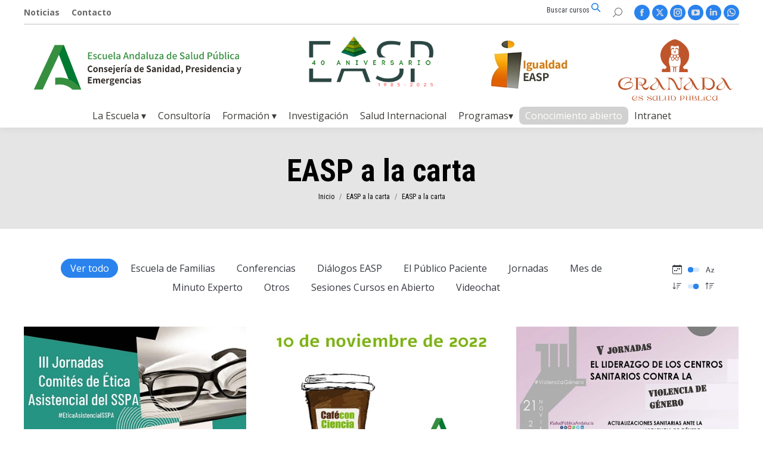

--- FILE ---
content_type: text/html; charset=UTF-8
request_url: https://www.easp.es/easp-a-la-carta/easp-a-la-carta-ver-todo/page/65/?orderby=date&order=asc
body_size: 162865
content:
<!DOCTYPE html>
<!--[if !(IE 6) | !(IE 7) | !(IE 8)  ]><!-->
<html dir="ltr" lang="es" prefix="og: https://ogp.me/ns#" class="no-js">
<!--<![endif]-->
<head>
	<meta charset="UTF-8" />
		<meta name="viewport" content="width=device-width, initial-scale=1, maximum-scale=1, user-scalable=0">
		<meta name="theme-color" content="#2a83ed"/>	<link rel="profile" href="https://gmpg.org/xfn/11" />
	<title>EASP a la carta | Escuela Andaluza de Salud Pública - Part 65</title>
	<style>img:is([sizes="auto" i], [sizes^="auto," i]) { contain-intrinsic-size: 3000px 1500px }</style>
	
		<!-- All in One SEO 4.9.1 - aioseo.com -->
	<meta name="robots" content="noindex, nofollow, max-image-preview:large" />
	<link rel="canonical" href="https://www.easp.es/easp-a-la-carta/easp-a-la-carta-ver-todo/" />
	<meta name="generator" content="All in One SEO (AIOSEO) 4.9.1" />
		<meta property="og:locale" content="es_ES" />
		<meta property="og:site_name" content="Escuela Andaluza de Salud Pública" />
		<meta property="og:type" content="article" />
		<meta property="og:title" content="EASP a la carta | Escuela Andaluza de Salud Pública - Part 65" />
		<meta property="og:url" content="https://www.easp.es/easp-a-la-carta/easp-a-la-carta-ver-todo/" />
		<meta property="og:image" content="https://www.easp.es/wp-content/uploads/2022/08/Logo_EASP_400x100.png" />
		<meta property="og:image:secure_url" content="https://www.easp.es/wp-content/uploads/2022/08/Logo_EASP_400x100.png" />
		<meta property="og:image:width" content="400" />
		<meta property="og:image:height" content="100" />
		<meta property="article:published_time" content="2020-03-22T18:10:57+00:00" />
		<meta property="article:modified_time" content="2020-03-24T11:09:05+00:00" />
		<meta name="twitter:card" content="summary" />
		<meta name="twitter:title" content="EASP a la carta | Escuela Andaluza de Salud Pública - Part 65" />
		<meta name="twitter:image" content="https://www.easp.es/wp-content/uploads/2022/08/Logo_EASP_400x100.png" />
		<script type="application/ld+json" class="aioseo-schema">
			{"@context":"https:\/\/schema.org","@graph":[{"@type":"BreadcrumbList","@id":"https:\/\/www.easp.es\/easp-a-la-carta\/easp-a-la-carta-ver-todo\/#breadcrumblist","itemListElement":[{"@type":"ListItem","@id":"https:\/\/www.easp.es#listItem","position":1,"name":"Home","item":"https:\/\/www.easp.es","nextItem":{"@type":"ListItem","@id":"https:\/\/www.easp.es\/easp-a-la-carta\/#listItem","name":"EASP a la carta"}},{"@type":"ListItem","@id":"https:\/\/www.easp.es\/easp-a-la-carta\/#listItem","position":2,"name":"EASP a la carta","item":"https:\/\/www.easp.es\/easp-a-la-carta\/","nextItem":{"@type":"ListItem","@id":"https:\/\/www.easp.es\/easp-a-la-carta\/easp-a-la-carta-ver-todo\/#listItem","name":"EASP a la carta"},"previousItem":{"@type":"ListItem","@id":"https:\/\/www.easp.es#listItem","name":"Home"}},{"@type":"ListItem","@id":"https:\/\/www.easp.es\/easp-a-la-carta\/easp-a-la-carta-ver-todo\/#listItem","position":3,"name":"EASP a la carta","item":"https:\/\/www.easp.es\/easp-a-la-carta\/easp-a-la-carta-ver-todo\/","nextItem":{"@type":"ListItem","@id":"https:\/\/www.easp.es\/easp-a-la-carta\/easp-a-la-carta-ver-todo\/page\/65#listItem","name":"P\u00e1gina 65"},"previousItem":{"@type":"ListItem","@id":"https:\/\/www.easp.es\/easp-a-la-carta\/#listItem","name":"EASP a la carta"}},{"@type":"ListItem","@id":"https:\/\/www.easp.es\/easp-a-la-carta\/easp-a-la-carta-ver-todo\/page\/65#listItem","position":4,"name":"P\u00e1gina 65","previousItem":{"@type":"ListItem","@id":"https:\/\/www.easp.es\/easp-a-la-carta\/easp-a-la-carta-ver-todo\/#listItem","name":"EASP a la carta"}}]},{"@type":"Organization","@id":"https:\/\/www.easp.es\/#organization","name":"Escuela Andaluza de Salud P\u00fablica","description":"La Escuela Andaluza de Salud Publica (EASP) es una Empresa Publica dependiente de la Consejeria de Salud de la Junta de Andalucia, creada para la coordinacion y desarrollo de la formacion, la consultoria, la investigacion y la cooperacion internacional en los campos de Salud Publica y Gestion de Servicios Sanitarios","url":"https:\/\/www.easp.es\/","logo":{"@type":"ImageObject","url":"https:\/\/www.easp.es\/img\/logo\/logo_EASP_escritorio2x.png","@id":"https:\/\/www.easp.es\/easp-a-la-carta\/easp-a-la-carta-ver-todo\/#organizationLogo"},"image":{"@id":"https:\/\/www.easp.es\/easp-a-la-carta\/easp-a-la-carta-ver-todo\/#organizationLogo"}},{"@type":"WebPage","@id":"https:\/\/www.easp.es\/easp-a-la-carta\/easp-a-la-carta-ver-todo\/#webpage","url":"https:\/\/www.easp.es\/easp-a-la-carta\/easp-a-la-carta-ver-todo\/","name":"EASP a la carta | Escuela Andaluza de Salud P\u00fablica - Part 65","inLanguage":"es-ES","isPartOf":{"@id":"https:\/\/www.easp.es\/#website"},"breadcrumb":{"@id":"https:\/\/www.easp.es\/easp-a-la-carta\/easp-a-la-carta-ver-todo\/#breadcrumblist"},"datePublished":"2020-03-22T19:10:57+01:00","dateModified":"2020-03-24T12:09:05+01:00"},{"@type":"WebSite","@id":"https:\/\/www.easp.es\/#website","url":"https:\/\/www.easp.es\/","name":"Escuela Andaluza de Salud P\u00fablica","description":"La Escuela Andaluza de Salud Publica (EASP) es una Empresa Publica dependiente de la Consejeria de Salud de la Junta de Andalucia, creada para la coordinacion y desarrollo de la formacion, la consultoria, la investigacion y la cooperacion internacional en los campos de Salud Publica y Gestion de Servicios Sanitarios","inLanguage":"es-ES","publisher":{"@id":"https:\/\/www.easp.es\/#organization"}}]}
		</script>
		<!-- All in One SEO -->

<meta name="dlm-version" content="5.1.6"><link rel='dns-prefetch' href='//platform-api.sharethis.com' />
<link rel='dns-prefetch' href='//www.googletagmanager.com' />
<link rel='dns-prefetch' href='//fonts.googleapis.com' />
<link rel="alternate" type="application/rss+xml" title="Escuela Andaluza de Salud Pública &raquo; Feed" href="https://www.easp.es/feed/" />
<link rel="alternate" type="application/rss+xml" title="Escuela Andaluza de Salud Pública &raquo; Feed de los comentarios" href="https://www.easp.es/comments/feed/" />
		<!-- This site uses the Google Analytics by ExactMetrics plugin v8.7.4 - Using Analytics tracking - https://www.exactmetrics.com/ -->
		<!-- Nota: ExactMetrics no está actualmente configurado en este sitio. El dueño del sitio necesita identificarse usando su cuenta de Google Analytics en el panel de ajustes de ExactMetrics. -->
					<!-- No tracking code set -->
				<!-- / Google Analytics by ExactMetrics -->
		<script>
window._wpemojiSettings = {"baseUrl":"https:\/\/s.w.org\/images\/core\/emoji\/16.0.1\/72x72\/","ext":".png","svgUrl":"https:\/\/s.w.org\/images\/core\/emoji\/16.0.1\/svg\/","svgExt":".svg","source":{"concatemoji":"https:\/\/www.easp.es\/wp-includes\/js\/wp-emoji-release.min.js?ver=b1bcbabc99c511f2f8bf2a01613c93e1"}};
/*! This file is auto-generated */
!function(s,n){var o,i,e;function c(e){try{var t={supportTests:e,timestamp:(new Date).valueOf()};sessionStorage.setItem(o,JSON.stringify(t))}catch(e){}}function p(e,t,n){e.clearRect(0,0,e.canvas.width,e.canvas.height),e.fillText(t,0,0);var t=new Uint32Array(e.getImageData(0,0,e.canvas.width,e.canvas.height).data),a=(e.clearRect(0,0,e.canvas.width,e.canvas.height),e.fillText(n,0,0),new Uint32Array(e.getImageData(0,0,e.canvas.width,e.canvas.height).data));return t.every(function(e,t){return e===a[t]})}function u(e,t){e.clearRect(0,0,e.canvas.width,e.canvas.height),e.fillText(t,0,0);for(var n=e.getImageData(16,16,1,1),a=0;a<n.data.length;a++)if(0!==n.data[a])return!1;return!0}function f(e,t,n,a){switch(t){case"flag":return n(e,"\ud83c\udff3\ufe0f\u200d\u26a7\ufe0f","\ud83c\udff3\ufe0f\u200b\u26a7\ufe0f")?!1:!n(e,"\ud83c\udde8\ud83c\uddf6","\ud83c\udde8\u200b\ud83c\uddf6")&&!n(e,"\ud83c\udff4\udb40\udc67\udb40\udc62\udb40\udc65\udb40\udc6e\udb40\udc67\udb40\udc7f","\ud83c\udff4\u200b\udb40\udc67\u200b\udb40\udc62\u200b\udb40\udc65\u200b\udb40\udc6e\u200b\udb40\udc67\u200b\udb40\udc7f");case"emoji":return!a(e,"\ud83e\udedf")}return!1}function g(e,t,n,a){var r="undefined"!=typeof WorkerGlobalScope&&self instanceof WorkerGlobalScope?new OffscreenCanvas(300,150):s.createElement("canvas"),o=r.getContext("2d",{willReadFrequently:!0}),i=(o.textBaseline="top",o.font="600 32px Arial",{});return e.forEach(function(e){i[e]=t(o,e,n,a)}),i}function t(e){var t=s.createElement("script");t.src=e,t.defer=!0,s.head.appendChild(t)}"undefined"!=typeof Promise&&(o="wpEmojiSettingsSupports",i=["flag","emoji"],n.supports={everything:!0,everythingExceptFlag:!0},e=new Promise(function(e){s.addEventListener("DOMContentLoaded",e,{once:!0})}),new Promise(function(t){var n=function(){try{var e=JSON.parse(sessionStorage.getItem(o));if("object"==typeof e&&"number"==typeof e.timestamp&&(new Date).valueOf()<e.timestamp+604800&&"object"==typeof e.supportTests)return e.supportTests}catch(e){}return null}();if(!n){if("undefined"!=typeof Worker&&"undefined"!=typeof OffscreenCanvas&&"undefined"!=typeof URL&&URL.createObjectURL&&"undefined"!=typeof Blob)try{var e="postMessage("+g.toString()+"("+[JSON.stringify(i),f.toString(),p.toString(),u.toString()].join(",")+"));",a=new Blob([e],{type:"text/javascript"}),r=new Worker(URL.createObjectURL(a),{name:"wpTestEmojiSupports"});return void(r.onmessage=function(e){c(n=e.data),r.terminate(),t(n)})}catch(e){}c(n=g(i,f,p,u))}t(n)}).then(function(e){for(var t in e)n.supports[t]=e[t],n.supports.everything=n.supports.everything&&n.supports[t],"flag"!==t&&(n.supports.everythingExceptFlag=n.supports.everythingExceptFlag&&n.supports[t]);n.supports.everythingExceptFlag=n.supports.everythingExceptFlag&&!n.supports.flag,n.DOMReady=!1,n.readyCallback=function(){n.DOMReady=!0}}).then(function(){return e}).then(function(){var e;n.supports.everything||(n.readyCallback(),(e=n.source||{}).concatemoji?t(e.concatemoji):e.wpemoji&&e.twemoji&&(t(e.twemoji),t(e.wpemoji)))}))}((window,document),window._wpemojiSettings);
</script>
<link rel='stylesheet' id='wpra-lightbox-css' href='https://www.easp.es/wp-content/plugins/wp-rss-aggregator/core/css/jquery-colorbox.css?ver=1.4.33' media='all' />
<link rel='stylesheet' id='layerslider-css' href='https://www.easp.es/wp-content/plugins/LayerSlider/static/layerslider/css/layerslider.css?ver=6.9.2' media='all' />
<link rel='stylesheet' id='ls-google-fonts-css' href='https://fonts.googleapis.com/css?family=Lato:100,300,regular,700,900%7COpen+Sans:300%7CIndie+Flower:regular%7COswald:300,regular,700&#038;subset=latin%2Clatin-ext' media='all' />
<style id='wp-emoji-styles-inline-css'>

	img.wp-smiley, img.emoji {
		display: inline !important;
		border: none !important;
		box-shadow: none !important;
		height: 1em !important;
		width: 1em !important;
		margin: 0 0.07em !important;
		vertical-align: -0.1em !important;
		background: none !important;
		padding: 0 !important;
	}
</style>
<style id='classic-theme-styles-inline-css'>
/*! This file is auto-generated */
.wp-block-button__link{color:#fff;background-color:#32373c;border-radius:9999px;box-shadow:none;text-decoration:none;padding:calc(.667em + 2px) calc(1.333em + 2px);font-size:1.125em}.wp-block-file__button{background:#32373c;color:#fff;text-decoration:none}
</style>
<link rel='stylesheet' id='aioseo/css/src/vue/standalone/blocks/table-of-contents/global.scss-css' href='https://www.easp.es/wp-content/plugins/all-in-one-seo-pack/dist/Lite/assets/css/table-of-contents/global.e90f6d47.css?ver=4.9.1' media='all' />
<link rel='stylesheet' id='wpra-displays-css' href='https://www.easp.es/wp-content/plugins/wp-rss-aggregator/core/css/displays.css?ver=5.0.8' media='all' />
<style id='global-styles-inline-css'>
:root{--wp--preset--aspect-ratio--square: 1;--wp--preset--aspect-ratio--4-3: 4/3;--wp--preset--aspect-ratio--3-4: 3/4;--wp--preset--aspect-ratio--3-2: 3/2;--wp--preset--aspect-ratio--2-3: 2/3;--wp--preset--aspect-ratio--16-9: 16/9;--wp--preset--aspect-ratio--9-16: 9/16;--wp--preset--color--black: #000000;--wp--preset--color--cyan-bluish-gray: #abb8c3;--wp--preset--color--white: #ffffff;--wp--preset--color--pale-pink: #f78da7;--wp--preset--color--vivid-red: #cf2e2e;--wp--preset--color--luminous-vivid-orange: #ff6900;--wp--preset--color--luminous-vivid-amber: #fcb900;--wp--preset--color--light-green-cyan: #7bdcb5;--wp--preset--color--vivid-green-cyan: #00d084;--wp--preset--color--pale-cyan-blue: #8ed1fc;--wp--preset--color--vivid-cyan-blue: #0693e3;--wp--preset--color--vivid-purple: #9b51e0;--wp--preset--color--kb-palette-2: #007932;--wp--preset--color--kb-palette-3: #2b8cd1;--wp--preset--color--kb-palette-4: #d5f4ff;--wp--preset--color--kb-palette-5: #fb6401;--wp--preset--color--kb-palette-1: #116fb2;--wp--preset--color--kb-palette-53: #ffffff;--wp--preset--color--kb-palette-6: #158bb5;--wp--preset--color--kb-palette-7: #888888;--wp--preset--gradient--vivid-cyan-blue-to-vivid-purple: linear-gradient(135deg,rgba(6,147,227,1) 0%,rgb(155,81,224) 100%);--wp--preset--gradient--light-green-cyan-to-vivid-green-cyan: linear-gradient(135deg,rgb(122,220,180) 0%,rgb(0,208,130) 100%);--wp--preset--gradient--luminous-vivid-amber-to-luminous-vivid-orange: linear-gradient(135deg,rgba(252,185,0,1) 0%,rgba(255,105,0,1) 100%);--wp--preset--gradient--luminous-vivid-orange-to-vivid-red: linear-gradient(135deg,rgba(255,105,0,1) 0%,rgb(207,46,46) 100%);--wp--preset--gradient--very-light-gray-to-cyan-bluish-gray: linear-gradient(135deg,rgb(238,238,238) 0%,rgb(169,184,195) 100%);--wp--preset--gradient--cool-to-warm-spectrum: linear-gradient(135deg,rgb(74,234,220) 0%,rgb(151,120,209) 20%,rgb(207,42,186) 40%,rgb(238,44,130) 60%,rgb(251,105,98) 80%,rgb(254,248,76) 100%);--wp--preset--gradient--blush-light-purple: linear-gradient(135deg,rgb(255,206,236) 0%,rgb(152,150,240) 100%);--wp--preset--gradient--blush-bordeaux: linear-gradient(135deg,rgb(254,205,165) 0%,rgb(254,45,45) 50%,rgb(107,0,62) 100%);--wp--preset--gradient--luminous-dusk: linear-gradient(135deg,rgb(255,203,112) 0%,rgb(199,81,192) 50%,rgb(65,88,208) 100%);--wp--preset--gradient--pale-ocean: linear-gradient(135deg,rgb(255,245,203) 0%,rgb(182,227,212) 50%,rgb(51,167,181) 100%);--wp--preset--gradient--electric-grass: linear-gradient(135deg,rgb(202,248,128) 0%,rgb(113,206,126) 100%);--wp--preset--gradient--midnight: linear-gradient(135deg,rgb(2,3,129) 0%,rgb(40,116,252) 100%);--wp--preset--font-size--small: 13px;--wp--preset--font-size--medium: 20px;--wp--preset--font-size--large: 36px;--wp--preset--font-size--x-large: 42px;--wp--preset--spacing--20: 0.44rem;--wp--preset--spacing--30: 0.67rem;--wp--preset--spacing--40: 1rem;--wp--preset--spacing--50: 1.5rem;--wp--preset--spacing--60: 2.25rem;--wp--preset--spacing--70: 3.38rem;--wp--preset--spacing--80: 5.06rem;--wp--preset--shadow--natural: 6px 6px 9px rgba(0, 0, 0, 0.2);--wp--preset--shadow--deep: 12px 12px 50px rgba(0, 0, 0, 0.4);--wp--preset--shadow--sharp: 6px 6px 0px rgba(0, 0, 0, 0.2);--wp--preset--shadow--outlined: 6px 6px 0px -3px rgba(255, 255, 255, 1), 6px 6px rgba(0, 0, 0, 1);--wp--preset--shadow--crisp: 6px 6px 0px rgba(0, 0, 0, 1);}:where(.is-layout-flex){gap: 0.5em;}:where(.is-layout-grid){gap: 0.5em;}body .is-layout-flex{display: flex;}.is-layout-flex{flex-wrap: wrap;align-items: center;}.is-layout-flex > :is(*, div){margin: 0;}body .is-layout-grid{display: grid;}.is-layout-grid > :is(*, div){margin: 0;}:where(.wp-block-columns.is-layout-flex){gap: 2em;}:where(.wp-block-columns.is-layout-grid){gap: 2em;}:where(.wp-block-post-template.is-layout-flex){gap: 1.25em;}:where(.wp-block-post-template.is-layout-grid){gap: 1.25em;}.has-black-color{color: var(--wp--preset--color--black) !important;}.has-cyan-bluish-gray-color{color: var(--wp--preset--color--cyan-bluish-gray) !important;}.has-white-color{color: var(--wp--preset--color--white) !important;}.has-pale-pink-color{color: var(--wp--preset--color--pale-pink) !important;}.has-vivid-red-color{color: var(--wp--preset--color--vivid-red) !important;}.has-luminous-vivid-orange-color{color: var(--wp--preset--color--luminous-vivid-orange) !important;}.has-luminous-vivid-amber-color{color: var(--wp--preset--color--luminous-vivid-amber) !important;}.has-light-green-cyan-color{color: var(--wp--preset--color--light-green-cyan) !important;}.has-vivid-green-cyan-color{color: var(--wp--preset--color--vivid-green-cyan) !important;}.has-pale-cyan-blue-color{color: var(--wp--preset--color--pale-cyan-blue) !important;}.has-vivid-cyan-blue-color{color: var(--wp--preset--color--vivid-cyan-blue) !important;}.has-vivid-purple-color{color: var(--wp--preset--color--vivid-purple) !important;}.has-black-background-color{background-color: var(--wp--preset--color--black) !important;}.has-cyan-bluish-gray-background-color{background-color: var(--wp--preset--color--cyan-bluish-gray) !important;}.has-white-background-color{background-color: var(--wp--preset--color--white) !important;}.has-pale-pink-background-color{background-color: var(--wp--preset--color--pale-pink) !important;}.has-vivid-red-background-color{background-color: var(--wp--preset--color--vivid-red) !important;}.has-luminous-vivid-orange-background-color{background-color: var(--wp--preset--color--luminous-vivid-orange) !important;}.has-luminous-vivid-amber-background-color{background-color: var(--wp--preset--color--luminous-vivid-amber) !important;}.has-light-green-cyan-background-color{background-color: var(--wp--preset--color--light-green-cyan) !important;}.has-vivid-green-cyan-background-color{background-color: var(--wp--preset--color--vivid-green-cyan) !important;}.has-pale-cyan-blue-background-color{background-color: var(--wp--preset--color--pale-cyan-blue) !important;}.has-vivid-cyan-blue-background-color{background-color: var(--wp--preset--color--vivid-cyan-blue) !important;}.has-vivid-purple-background-color{background-color: var(--wp--preset--color--vivid-purple) !important;}.has-black-border-color{border-color: var(--wp--preset--color--black) !important;}.has-cyan-bluish-gray-border-color{border-color: var(--wp--preset--color--cyan-bluish-gray) !important;}.has-white-border-color{border-color: var(--wp--preset--color--white) !important;}.has-pale-pink-border-color{border-color: var(--wp--preset--color--pale-pink) !important;}.has-vivid-red-border-color{border-color: var(--wp--preset--color--vivid-red) !important;}.has-luminous-vivid-orange-border-color{border-color: var(--wp--preset--color--luminous-vivid-orange) !important;}.has-luminous-vivid-amber-border-color{border-color: var(--wp--preset--color--luminous-vivid-amber) !important;}.has-light-green-cyan-border-color{border-color: var(--wp--preset--color--light-green-cyan) !important;}.has-vivid-green-cyan-border-color{border-color: var(--wp--preset--color--vivid-green-cyan) !important;}.has-pale-cyan-blue-border-color{border-color: var(--wp--preset--color--pale-cyan-blue) !important;}.has-vivid-cyan-blue-border-color{border-color: var(--wp--preset--color--vivid-cyan-blue) !important;}.has-vivid-purple-border-color{border-color: var(--wp--preset--color--vivid-purple) !important;}.has-vivid-cyan-blue-to-vivid-purple-gradient-background{background: var(--wp--preset--gradient--vivid-cyan-blue-to-vivid-purple) !important;}.has-light-green-cyan-to-vivid-green-cyan-gradient-background{background: var(--wp--preset--gradient--light-green-cyan-to-vivid-green-cyan) !important;}.has-luminous-vivid-amber-to-luminous-vivid-orange-gradient-background{background: var(--wp--preset--gradient--luminous-vivid-amber-to-luminous-vivid-orange) !important;}.has-luminous-vivid-orange-to-vivid-red-gradient-background{background: var(--wp--preset--gradient--luminous-vivid-orange-to-vivid-red) !important;}.has-very-light-gray-to-cyan-bluish-gray-gradient-background{background: var(--wp--preset--gradient--very-light-gray-to-cyan-bluish-gray) !important;}.has-cool-to-warm-spectrum-gradient-background{background: var(--wp--preset--gradient--cool-to-warm-spectrum) !important;}.has-blush-light-purple-gradient-background{background: var(--wp--preset--gradient--blush-light-purple) !important;}.has-blush-bordeaux-gradient-background{background: var(--wp--preset--gradient--blush-bordeaux) !important;}.has-luminous-dusk-gradient-background{background: var(--wp--preset--gradient--luminous-dusk) !important;}.has-pale-ocean-gradient-background{background: var(--wp--preset--gradient--pale-ocean) !important;}.has-electric-grass-gradient-background{background: var(--wp--preset--gradient--electric-grass) !important;}.has-midnight-gradient-background{background: var(--wp--preset--gradient--midnight) !important;}.has-small-font-size{font-size: var(--wp--preset--font-size--small) !important;}.has-medium-font-size{font-size: var(--wp--preset--font-size--medium) !important;}.has-large-font-size{font-size: var(--wp--preset--font-size--large) !important;}.has-x-large-font-size{font-size: var(--wp--preset--font-size--x-large) !important;}
:where(.wp-block-post-template.is-layout-flex){gap: 1.25em;}:where(.wp-block-post-template.is-layout-grid){gap: 1.25em;}
:where(.wp-block-columns.is-layout-flex){gap: 2em;}:where(.wp-block-columns.is-layout-grid){gap: 2em;}
:root :where(.wp-block-pullquote){font-size: 1.5em;line-height: 1.6;}
</style>
<link rel='stylesheet' id='contact-form-7-css' href='https://www.easp.es/wp-content/plugins/contact-form-7/includes/css/styles.css?ver=6.1.4' media='all' />
<link rel='stylesheet' id='ctf_styles-css' href='https://www.easp.es/wp-content/plugins/custom-twitter-feeds/css/ctf-styles.min.css?ver=2.3.1' media='all' />
<link rel='stylesheet' id='email-subscribers-css' href='https://www.easp.es/wp-content/plugins/email-subscribers/lite/public/css/email-subscribers-public.css?ver=5.9.11' media='all' />
<link rel='stylesheet' id='tiptipcss-css' href='https://www.easp.es/wp-content/plugins/pricing-table/css/site/common.css?ver=b1bcbabc99c511f2f8bf2a01613c93e1' media='all' />
<link rel='stylesheet' id='theme-my-login-css' href='https://www.easp.es/wp-content/plugins/theme-my-login/assets/styles/theme-my-login.min.css?ver=7.1.14' media='all' />
<link rel='stylesheet' id='recent-facebook-posts-css-css' href='https://www.easp.es/wp-content/plugins/recent-facebook-posts/assets/css/default.min.css?ver=2.0.14' media='all' />
<link rel='stylesheet' id='the7-font-css' href='https://www.easp.es/wp-content/themes/dt-the7/fonts/icomoon-the7-font/icomoon-the7-font.min.css?ver=12.1.1' media='all' />
<link rel='stylesheet' id='the7-awesome-fonts-css' href='https://www.easp.es/wp-content/themes/dt-the7/fonts/FontAwesome/css/all.min.css?ver=12.1.1' media='all' />
<link rel='stylesheet' id='the7-awesome-fonts-back-css' href='https://www.easp.es/wp-content/themes/dt-the7/fonts/FontAwesome/back-compat.min.css?ver=12.1.1' media='all' />
<link rel='stylesheet' id='the7-Defaults-css' href='https://www.easp.es/wp-content/uploads/smile_fonts/Defaults/Defaults.css?ver=b1bcbabc99c511f2f8bf2a01613c93e1' media='all' />
<link rel='stylesheet' id='newsletter-css' href='https://www.easp.es/wp-content/plugins/newsletter/style.css?ver=9.0.9' media='all' />
<link rel='stylesheet' id='dt-web-fonts-css' href='https://fonts.googleapis.com/css?family=Open+Sans:300,400,600,700%7CRoboto:400,600,700%7CRoboto+Condensed:400,600,700' media='all' />
<link rel='stylesheet' id='dt-main-css' href='https://www.easp.es/wp-content/themes/dt-the7/css/main.min.css?ver=12.1.1' media='all' />
<link rel='stylesheet' id='the7-custom-scrollbar-css' href='https://www.easp.es/wp-content/themes/dt-the7/lib/custom-scrollbar/custom-scrollbar.min.css?ver=12.1.1' media='all' />
<link rel='stylesheet' id='the7-wpbakery-css' href='https://www.easp.es/wp-content/themes/dt-the7/css/wpbakery.min.css?ver=12.1.1' media='all' />
<link rel='stylesheet' id='the7-core-css' href='https://www.easp.es/wp-content/plugins/dt-the7-core/assets/css/post-type.min.css?ver=2.7.12' media='all' />
<link rel='stylesheet' id='the7-css-vars-css' href='https://www.easp.es/wp-content/uploads/the7-css/css-vars.css?ver=3c0db95f5fa0' media='all' />
<link rel='stylesheet' id='dt-custom-css' href='https://www.easp.es/wp-content/uploads/the7-css/custom.css?ver=3c0db95f5fa0' media='all' />
<link rel='stylesheet' id='dt-media-css' href='https://www.easp.es/wp-content/uploads/the7-css/media.css?ver=3c0db95f5fa0' media='all' />
<link rel='stylesheet' id='the7-mega-menu-css' href='https://www.easp.es/wp-content/uploads/the7-css/mega-menu.css?ver=3c0db95f5fa0' media='all' />
<link rel='stylesheet' id='the7-elements-albums-portfolio-css' href='https://www.easp.es/wp-content/uploads/the7-css/the7-elements-albums-portfolio.css?ver=3c0db95f5fa0' media='all' />
<link rel='stylesheet' id='the7-elements-css' href='https://www.easp.es/wp-content/uploads/the7-css/post-type-dynamic.css?ver=3c0db95f5fa0' media='all' />
<link rel='stylesheet' id='style-css' href='https://www.easp.es/wp-content/themes/dt-the7-child/style.css?ver=12.1.1' media='all' />
<style id='kadence-blocks-global-variables-inline-css'>
:root {--global-kb-font-size-sm:clamp(0.8rem, 0.73rem + 0.217vw, 0.9rem);--global-kb-font-size-md:clamp(1.1rem, 0.995rem + 0.326vw, 1.25rem);--global-kb-font-size-lg:clamp(1.75rem, 1.576rem + 0.543vw, 2rem);--global-kb-font-size-xl:clamp(2.25rem, 1.728rem + 1.63vw, 3rem);--global-kb-font-size-xxl:clamp(2.5rem, 1.456rem + 3.26vw, 4rem);--global-kb-font-size-xxxl:clamp(2.75rem, 0.489rem + 7.065vw, 6rem);}:root {--global-palette1: #3182CE;--global-palette2: #2B6CB0;--global-palette3: #1A202C;--global-palette4: #2D3748;--global-palette5: #4A5568;--global-palette6: #718096;--global-palette7: #EDF2F7;--global-palette8: #F7FAFC;--global-palette9: #ffffff;}
</style>
<style id="kadence_blocks_palette_css">:root .has-kb-palette-2-color{color:#007932}:root .has-kb-palette-2-background-color{background-color:#007932}:root .has-kb-palette-3-color{color:#2b8cd1}:root .has-kb-palette-3-background-color{background-color:#2b8cd1}:root .has-kb-palette-4-color{color:#d5f4ff}:root .has-kb-palette-4-background-color{background-color:#d5f4ff}:root .has-kb-palette-5-color{color:#fb6401}:root .has-kb-palette-5-background-color{background-color:#fb6401}:root .has-kb-palette-1-color{color:#116fb2}:root .has-kb-palette-1-background-color{background-color:#116fb2}:root .has-kb-palette-53-color{color:#ffffff}:root .has-kb-palette-53-background-color{background-color:#ffffff}:root .has-kb-palette-6-color{color:#158bb5}:root .has-kb-palette-6-background-color{background-color:#158bb5}:root .has-kb-palette-7-color{color:#888888}:root .has-kb-palette-7-background-color{background-color:#888888}</style><script src="https://www.easp.es/wp-includes/js/jquery/jquery.min.js?ver=3.7.1" id="jquery-core-js"></script>
<script src="https://www.easp.es/wp-includes/js/jquery/jquery-migrate.min.js?ver=3.4.1" id="jquery-migrate-js"></script>
<script id="layerslider-greensock-js-extra">
var LS_Meta = {"v":"6.9.2"};
</script>
<script src="https://www.easp.es/wp-content/plugins/LayerSlider/static/layerslider/js/greensock.js?ver=1.19.0" id="layerslider-greensock-js"></script>
<script src="https://www.easp.es/wp-content/plugins/LayerSlider/static/layerslider/js/layerslider.kreaturamedia.jquery.js?ver=6.9.2" id="layerslider-js"></script>
<script src="https://www.easp.es/wp-content/plugins/LayerSlider/static/layerslider/js/layerslider.transitions.js?ver=6.9.2" id="layerslider-transitions-js"></script>
<script src="//platform-api.sharethis.com/js/sharethis.js?ver=8.5.3#property=63a1804eb92caa0012f80f20&amp;product=gdpr-compliance-tool-v2&amp;source=simple-share-buttons-adder-wordpress" id="simple-share-buttons-adder-mu-js"></script>
<script id="dt-above-fold-js-extra">
var dtLocal = {"themeUrl":"https:\/\/www.easp.es\/wp-content\/themes\/dt-the7","passText":"Para ver esta publicaci\u00f3n protegida, introduce la contrase\u00f1a debajo:","moreButtonText":{"loading":"Cargando...","loadMore":"Cargar m\u00e1s"},"postID":"208843","ajaxurl":"https:\/\/www.easp.es\/wp-admin\/admin-ajax.php","REST":{"baseUrl":"https:\/\/www.easp.es\/wp-json\/the7\/v1","endpoints":{"sendMail":"\/send-mail"}},"contactMessages":{"required":"One or more fields have an error. Please check and try again.","terms":"Please accept the privacy policy.","fillTheCaptchaError":"Please, fill the captcha."},"captchaSiteKey":"","ajaxNonce":"0ee2a17e22","pageData":{"type":"page","template":"portfolio","layout":"grid"},"themeSettings":{"smoothScroll":"on","lazyLoading":false,"desktopHeader":{"height":140},"ToggleCaptionEnabled":"disabled","ToggleCaption":"Navigation","floatingHeader":{"showAfter":150,"showMenu":false,"height":100,"logo":{"showLogo":true,"html":"","url":"https:\/\/www.easp.es\/"}},"topLine":{"floatingTopLine":{"logo":{"showLogo":false,"html":""}}},"mobileHeader":{"firstSwitchPoint":760,"secondSwitchPoint":760,"firstSwitchPointHeight":150,"secondSwitchPointHeight":150,"mobileToggleCaptionEnabled":"disabled","mobileToggleCaption":"Men\u00fa"},"stickyMobileHeaderFirstSwitch":{"logo":{"html":"<img class=\" preload-me\" src=\"https:\/\/www.easp.es\/wp-content\/uploads\/2022\/08\/Logo_EASP_movil.png\" srcset=\"https:\/\/www.easp.es\/wp-content\/uploads\/2022\/08\/Logo_EASP_movil.png 223w, https:\/\/www.easp.es\/wp-content\/uploads\/2022\/08\/logo_EASP_movil_retina.png 446w\" width=\"223\" height=\"40\"   sizes=\"223px\" alt=\"Escuela Andaluza de Salud P\u00fablica\" \/>"}},"stickyMobileHeaderSecondSwitch":{"logo":{"html":"<img class=\" preload-me\" src=\"https:\/\/www.easp.es\/wp-content\/uploads\/2022\/08\/Logo_EASP_movil.png\" srcset=\"https:\/\/www.easp.es\/wp-content\/uploads\/2022\/08\/Logo_EASP_movil.png 223w, https:\/\/www.easp.es\/wp-content\/uploads\/2022\/08\/logo_EASP_movil_retina.png 446w\" width=\"223\" height=\"40\"   sizes=\"223px\" alt=\"Escuela Andaluza de Salud P\u00fablica\" \/>"}},"sidebar":{"switchPoint":970},"boxedWidth":"1320px"},"VCMobileScreenWidth":"768"};
var dtShare = {"shareButtonText":{"facebook":"Compartir en Facebook","twitter":"Share on X","pinterest":"Tweet","linkedin":"Compartir en Linkedin","whatsapp":"Compartir en Whatsapp"},"overlayOpacity":"85"};
</script>
<script src="https://www.easp.es/wp-content/themes/dt-the7/js/above-the-fold.min.js?ver=12.1.1" id="dt-above-fold-js"></script>

<!-- Fragmento de código de la etiqueta de Google (gtag.js) añadida por Site Kit -->
<!-- Fragmento de código de Google Analytics añadido por Site Kit -->
<script src="https://www.googletagmanager.com/gtag/js?id=GT-K8M7SNK" id="google_gtagjs-js" async></script>
<script id="google_gtagjs-js-after">
window.dataLayer = window.dataLayer || [];function gtag(){dataLayer.push(arguments);}
gtag("set","linker",{"domains":["www.easp.es"]});
gtag("js", new Date());
gtag("set", "developer_id.dZTNiMT", true);
gtag("config", "GT-K8M7SNK");
</script>
<script></script><meta name="generator" content="Powered by LayerSlider 6.9.2 - Multi-Purpose, Responsive, Parallax, Mobile-Friendly Slider Plugin for WordPress." />
<!-- LayerSlider updates and docs at: https://layerslider.kreaturamedia.com -->
<link rel="https://api.w.org/" href="https://www.easp.es/wp-json/" /><link rel="alternate" title="JSON" type="application/json" href="https://www.easp.es/wp-json/wp/v2/pages/208843" /><link rel="EditURI" type="application/rsd+xml" title="RSD" href="https://www.easp.es/xmlrpc.php?rsd" />

<link rel='shortlink' href='https://www.easp.es/?p=208843' />
<link rel="alternate" title="oEmbed (JSON)" type="application/json+oembed" href="https://www.easp.es/wp-json/oembed/1.0/embed?url=https%3A%2F%2Fwww.easp.es%2Feasp-a-la-carta%2Feasp-a-la-carta-ver-todo%2F" />
<link rel="alternate" title="oEmbed (XML)" type="text/xml+oembed" href="https://www.easp.es/wp-json/oembed/1.0/embed?url=https%3A%2F%2Fwww.easp.es%2Feasp-a-la-carta%2Feasp-a-la-carta-ver-todo%2F&#038;format=xml" />
<meta name="generator" content="Site Kit by Google 1.158.0" /><!-- start Simple Custom CSS and JS -->
<style>
.page-id-318653 #main, .page-id-319431 #main {
    padding: 0;
}

.page-id-318653 #main > .wf-wrap, .page-id-319431 #main > .wf-wrap {
    padding: 0;
}

.page-id-318653 .classic-header .navigation , .page-id-319431 .classic-header .navigation{
    margin: 14px 0 14px 0;
}



.p-peque-base{
  line-height:1.2em;
  color:#4C4B4B;
  font-size:14px;
}

.botonlista a.uagb-buttons-repeater {
    text-decoration: none;
    margin-bottom:10px;
}

a.kt-button.button.kt-btn-0-action.kt-btn-size-small.kt-btn-style-basic.kt-btn-svg-show-always.kt-btn-has-text-true.kt-btn-has-svg-false.boton-basico {
    white-space: pre-wrap;
    line-height: 1.3em;
}

a.kt-button.button.kt-btn-0-action.kt-btn-size-small.kt-btn-style-basic.kt-btn-svg-show-always.kt-btn-has-text-true.kt-btn-has-svg-false.boton-lista,
a.kt-button.button.kt-btn-0-action.kt-btn-size-small.kt-btn-style-basic.kt-btn-svg-show-always.kt-btn-has-text-true.kt-btn-has-svg-false.boton-categoria,
a.kt-button.button.kt-btn-0-action.kt-btn-size-small.kt-btn-style-basic.kt-btn-svg-show-always.kt-btn-has-text-true.kt-btn-has-svg-false.boton-menu-vertical
{
    white-space: pre-wrap;
    line-height: 1.3em;
}


a.kt-button.button.kt-btn-0-action.kt-btn-size-small.kt-btn-style-basic.kt-btn-svg-show-always.kt-btn-has-text-true.kt-btn-has-svg-false.boton-categoria{
   vertical-align:center;
}


a.boton-menu span.kt-btn-inner-text  {
    color: #116FB2;
  text-align:center;
  text-transform:uppercase;
 }

a.boton-lista span.kt-btn-inner-text, a.boton-menu span.kt-btn-inner-text, a.boton-menu-vertical span.kt-btn-inner-text  {
    color: #116FB2;
  text-align:left !important;
 }


a:hover .boton-lista span.kt-btn-inner-text.boton-lista, a:hover .boton-lista span.kt-btn-inner-text.boton-menu, a:hover .boton-lista span.kt-btn-inner-text.boton-menu-vertical{
    color: #fff;
}

a:visited .boton-lista span.kt-btn-inner-text.boton-lista, a:visited .boton-lista span.kt-btn-inner-text.boton-menu, , a:visited .boton-lista span.kt-btn-inner-text.boton-menu-vertical {
    color: #116FB2;
}

.boton-lista {
  margin-bottom:10px;
  text-align:left;
}



a.kt-button.button.kt-btn-0-action.kt-btn-size-small.kt-btn-style-basic.kt-btn-svg-show-always.kt-btn-has-text-true.kt-btn-has-svg-false.boton-lista {
    justify-content: left;
   -webkit-justify-content: left !important;
}



.boton-menu {
  margin-right:10px;
}


.page-id-318653 #sidebar{
  margin-left:-50px;
  padding:60px 0 60px 0;
}




/*Caja portafolio grid*/



.page-id-318653 article.entry.content-bg.loop-entry, .page-id-319431 article.entry.content-bg.loop-entry  {
    /* border: 1px solid #ccc; */
    border-radius: 8px;
  width: [object Object]px; 
	height: [object Object]px; 
	background: #ffffff; 
	box-shadow: 0 0 16px rgba(0, 0, 0, 0.1)  ; 
	-webkit-box-shadow: 0 0 16px rgba(0, 0, 0, 0.1)  ; 
	-moz-box-shadow: 0 0 16px rgba(0, 0, 0, 0.1)  ; 
    
}

.page-id-318653 .loop-entry .post-thumbnail img, .page-id-319431 .loop-entry .post-thumbnail img {
    border-radius: 8px;
    -webkit-flex: 1;
    flex: 1;
    height: 100%;
    -o-object-fit: cover;
    object-fit: cover;
    width: 100%;
    margin: 0;
}

a.boton-categoria span.kt-btn-inner-text  {
    color: #000000;
    text-align:center;
    padding:20px 0;
  min-height:70px;
  font-size:17px;
  line-height:1.3em;
  }


.dt_portfolio-template .ssba, .ssba a {
       display:none;
}

.project-info-box {
    display: none !important;
}

.ssba-classic-2.ssba.ssbp-wrap.left.ssbp--theme-1 {
    display: none;
}


.uagb-post__text .uagb-post__title {
    padding: 40px 40px 0 40px;
}

.uagb-post-grid .uagb-post__cta {
    margin-bottom: 40px;
    border: none;
    display: inline-block;
    margin-left: 40px;
}
</style>
<!-- end Simple Custom CSS and JS -->
<script type="text/javascript">
(function(url){
	if(/(?:Chrome\/26\.0\.1410\.63 Safari\/537\.31|WordfenceTestMonBot)/.test(navigator.userAgent)){ return; }
	var addEvent = function(evt, handler) {
		if (window.addEventListener) {
			document.addEventListener(evt, handler, false);
		} else if (window.attachEvent) {
			document.attachEvent('on' + evt, handler);
		}
	};
	var removeEvent = function(evt, handler) {
		if (window.removeEventListener) {
			document.removeEventListener(evt, handler, false);
		} else if (window.detachEvent) {
			document.detachEvent('on' + evt, handler);
		}
	};
	var evts = 'contextmenu dblclick drag dragend dragenter dragleave dragover dragstart drop keydown keypress keyup mousedown mousemove mouseout mouseover mouseup mousewheel scroll'.split(' ');
	var logHuman = function() {
		if (window.wfLogHumanRan) { return; }
		window.wfLogHumanRan = true;
		var wfscr = document.createElement('script');
		wfscr.type = 'text/javascript';
		wfscr.async = true;
		wfscr.src = url + '&r=' + Math.random();
		(document.getElementsByTagName('head')[0]||document.getElementsByTagName('body')[0]).appendChild(wfscr);
		for (var i = 0; i < evts.length; i++) {
			removeEvent(evts[i], logHuman);
		}
	};
	for (var i = 0; i < evts.length; i++) {
		addEvent(evts[i], logHuman);
	}
})('//www.easp.es/?wordfence_lh=1&hid=0733ECB1FED092F7892062D474B6DAB0');
</script><meta property="og:site_name" content="Escuela Andaluza de Salud Pública" />
<meta property="og:title" content="EASP a la carta" />
<meta property="og:url" content="https://www.easp.es/easp-a-la-carta/easp-a-la-carta-ver-todo/" />
<meta property="og:type" content="article" />
<meta name="generator" content="Powered by WPBakery Page Builder - drag and drop page builder for WordPress."/>
<link rel="icon" href="https://www.easp.es/wp-content/uploads/2022/08/favicon-junta-16x16-1.png" type="image/png" sizes="16x16"/><link rel="icon" href="https://www.easp.es/wp-content/uploads/2022/08/favicon-junta-32x32-1.png" type="image/png" sizes="32x32"/><noscript><style> .wpb_animate_when_almost_visible { opacity: 1; }</style></noscript><style id='the7-custom-inline-css' type='text/css'>
.wf-float-left {
    /*float: right;*/
}

.mini-nav {
    float: right; 
}

body {
    background: none;
   /*background: #94c2e3 url("http://www.easp.es/wp-content/themes/dt-the7/inc/presets/images/full/skin1.general-boxed-bg-image.jpg") repeat;*/
}

#main-nav > li > a, #main-nav > li > a > span {
    color: #373a41;
    font: 16px/34px "Roboto Condensed",Helvetica,Arial,Verdana,sans-serif;
    text-transform: none;
}

html, body, body.page, .wf-container > *, #main ul.products > *, .woocommerce-page #main ul.products > *, #main .woocommerce ul.products > *, #main .woocommerce-page ul.products > *, .upsells.products .products > *, .related.products .products > *, .gform_wrapper .top_label .gfield_label {
    color: #8d9095;
    font: 16px/24px "Roboto Condensed",Helvetica,Arial,Verdana,sans-serif;
    word-spacing: normal;
}

h3, h2.entry-title, .fancy-subtitle, .comments-title, .woocommerce-tabs h2, .related.products h2, .upsells.products h2, h3.gform_title, .gform_wrapper h3.gform_title, .woocommerce .cart-collaterals h2, .woocommerce-page .cart-collaterals h2 {
    color: #373a41;
    font: 24px/30px "Roboto Condensed",Helvetica,Arial,Verdana,sans-serif;
    text-transform: none;
}

h1 {
    color: #373a41;
    font: 300 51px/60px "Roboto Condensed",Helvetica,Arial,Verdana,sans-serif;
    text-transform: none;
}

h4, .page h4, .widget-title, .rollover-content h2.entry-title, .flex-caption h2, .gform_wrapper .gsection .gfield_label, .gform_wrapper h2.gsection_title {
    color: #373a41;
    font: 18px/24px "Roboto Condensed",Helvetica,Arial,Verdana,sans-serif;
    text-transform: none;
}

h6 {
    color: #373a41;
    font: 14px/22px "Roboto Condensed",Helvetica,Arial,Verdana,sans-serif;
    text-transform: none;
}

.dt-btn-l {
    font: 17px/39px "Roboto Condensed",Helvetica,Arial,Verdana,sans-serif;
    padding-left: 13px;
    padding-right: 13px;
    text-transform: none;
}

.dt-btn.btn-red, .content .dt-btn.btn-red, #main-slideshow .tp-button.red, #main-slideshow .purchase.red {
    background-color: #d73b37;
    color: #ffffff;
    font: 18px/30px "Roboto Condensed",Helvetica,Arial,Verdana,sans-serif;
    font-weight: bold;
}

button, input[type="button"], input[type="reset"], input[type="submit"], .dt-form button, .dt-form input[type="button"], .dt-form input[type="reset"], .dt-form input[type="submit"], .dt-btn-m, input.dt-btn-m[type="submit"], #main #pricing-table .plan .signup, #main #shaon-pricing-table a.signup, #main .minimal .pt-button, #main .gform_wrapper .gform_footer input.button, #main .gform_wrapper .gform_footer input[type="submit"], form.mc4wp-form input[type="submit"], #main .woocommerce button.button, div.mc4wp-form button[type="submit"] {
    font: 16px/30px "Roboto Condensed",Helvetica,Arial,Verdana,sans-serif;
    padding-left: 10px;
    padding-right: 10px;
    text-transform: none;
}

#page.boxed {
    box-shadow: 0 0 12px rgba(0, 0, 0, 0.15);
    margin: 20px auto;
    max-width: 1320px;
    border-top-left-radius: 10px;
    border-top-right-radius: 10px;
    border-bottom-left-radius: 10px;
    border-bottom-right-radius: 10px;
}

.sub-nav, .dl-menuwrapper ul, #header .mini-search .field {
    background-color: #f1f2f3;
}

.wf-wrap {
    margin: 0 auto;
    max-width: none;
    padding: 0 40px;
}

#bottom-bar {
    background: #333333 none repeat scroll center top;
    border-top: 1px solid rgba(218, 222, 225, 0.85);
    color: #ffffff;
    font-size: 12px;
}

#bottom-bar a, #bottom-bar .mini-nav .customSelect {
    color: #ffffff;
}

#bottom-bar div h6 {
    color: #ffffff;
}

#top-bar .mini-nav a:hover, #bottom-bar .mini-nav a:hover {
    text-decoration: underline;
    color:#333333;
}

.logo-classic-centered .navigation-holder, .logo-classic .navigation-holder, .logo-classic #main-nav > li, .logo-classic-centered #main-nav > li {
    background-color: #e3e1e1;
    border-color: rgba(106, 110, 113, 0.18);
}

.logo-classic nav::before, .logo-classic nav::after {
    border-top: 1px solid;
    clear: both;
    content: "";
    display: table;
}

.logo-classic .navigation-holder > div, .logo-center .navigation-holder > div, .logo-classic-centered .navigation-holder > div {
    padding: 0;
}

#footer {
    background: #f7f7f8 none repeat scroll center top;
    border-top: 1px solid rgba(218, 222, 225, 0.85);
}

.single .post-thumbnail img {
    width: 35%;
}

.zona_video {
    background-color: #f0f0f0;
}

.zona_video h3 {
    font-size: 30px;
}

.contenedor_minuto_experto {
    text-align: right;
}

.boton_zona_video {
    width: 100%;
    max-width: 130px;
    text-align: center;
}

.boton_zona_video.tipo_1 {
    background-color: #76c354 !important;
}

.boton_zona_video.tipo_2 {
    background-color: #e58d31 !important;
}

.boton_zona_video.tipo_3 {
    background-color: #42bed4 !important;
}

.boton_zona_video.tipo_4 {
    background-color: #ac58be !important;
}

.boton_zona_video.tipo_5 {
    background-color: #5eab3c !important;
}

.boton_zona_video.tipo_6 {
    background-color: #77bd57 !important;
}

.boton_zona_video.tipo_7 {
    background-color: #8bcb6e !important;
}

.boton_zona_video.tipo_8 {
    background-color: #a2dc88 !important;
}

.tipo_9 a {
    background-color: #8ac731 !important;
}

.suscribete, .formulario_suscripcion, .formulario_suscripcion .es_lablebox, .formulario_suscripcion .es_textbox, .formulario_suscripcion .es_button {
    float: left;
}

.suscribete {
    margin-top: 5px;
}

.formulario_suscripcion .es_lablebox {
    margin-top: 6px;
}

.formulario_suscripcion, .formulario_suscripcion .es_button {
    margin-left: 8px;
}

.formulario_suscripcion .es_textbox {
    margin-left: 4px;
}

.formulario_suscripcion .es_button {
    padding: 0px;
    margin-top: 3px;
}

.formulario_suscripcion .es_button input {
    width: 90px;
}

.formulario_suscripcion .es_msg {
    display: none;
}

.rrss-pie {
    display: inline;
    margin-left: 6px;
}

.branding a .preload-me {
    max-width: 100%;
}

.invisible {
   visibility:hidden;
}

/************************************* Estilos Convenios y Alianzas ********************************************/

.columna-convenios-alianzas {
    padding: 0 2%;
}

.menu-convenios-alianzas .universidades, .menu-convenios-alianzas .sociedades-cientificas-profesionales, .menu-convenios-alianzas .laboratorios-farmaceuticos, .menu-convenios-alianzas .otras-instituciones-sanitarias {
    background-color: #f0f0f0;
    background-repeat: repeat-x;
    background-position: left bottom;
    width: 15.66666667%;
}

.menu-convenios-alianzas .universidades:hover, .menu-convenios-alianzas .universidades:focus {
    background-color: #bd9eff;
}

.menu-convenios-alianzas .sociedades-cientificas-profesionales:hover, .menu-convenios-alianzas .sociedades-cientificas-profesionales:focus {
    background-color: #38ff90;
}

.menu-convenios-alianzas .laboratorios-farmaceuticos:hover, .menu-convenios-alianzas .laboratorios-farmaceuticos:focus {
    background-color: #ffe000;
}

.menu-convenios-alianzas .otras-instituciones-sanitarias:hover, .menu-convenios-alianzas .otras-instituciones-sanitarias:focus {
    background-color: #ff7d87;
}

.menu-convenios-alianzas .universidades h3 a, .menu-convenios-alianzas .sociedades-cientificas-profesionales h3 a, .menu-convenios-alianzas .laboratorios-farmaceuticos h3 a, .menu-convenios-alianzas .otras-instituciones-sanitarias h3 a {
    color: #485862;
    font-size: 20px;
}

.menu-convenios-alianzas .universidades:hover h3 a, .menu-convenios-alianzas .universidades:focus h3 a, .menu-convenios-alianzas .sociedades-cientificas-profesionales:hover h3 a, .menu-convenios-alianzas .sociedades-cientificas-profesionales:focus h3 a, .menu-convenios-alianzas .laboratorios-farmaceuticos:hover h3 a, .menu-convenios-alianzas .laboratorios-farmaceuticos:focus h3 a, .menu-convenios-alianzas .otras-instituciones-sanitarias:hover h3 a, .menu-convenios-alianzas .otras-instituciones-sanitarias:focus h3 a {
    color: #fff;
}

.menu-convenios-alianzas .sociedades-cientificas-profesionales, .menu-convenios-alianzas .laboratorios-farmaceuticos, .menu-convenios-alianzas .otras-instituciones-sanitarias {
    margin-left: 1%;
}

.menu-convenios-alianzas.movil .universidades, .menu-convenios-alianzas.movil .sociedades-cientificas-profesionales, .menu-convenios-alianzas.movil .laboratorios-farmaceuticos, .menu-convenios-alianzas.movil .otras-instituciones-sanitarias {
    width: 32.33333333%;
}

.menu-convenios-alianzas.movil .laboratorios-farmaceuticos {
    margin: 0;   
}

.menu-convenios-alianzas.peque .universidades, .menu-convenios-alianzas.peque .sociedades-cientificas-profesionales, .menu-convenios-alianzas.peque .laboratorios-farmaceuticos, .menu-convenios-alianzas.peque .otras-instituciones-sanitarias {
    width: 100%;
    margin: 0;
}

.menu-convenios-alianzas .universidades .vc_column-inner, .menu-convenios-alianzas .sociedades-cientificas-profesionales .vc_column-inner, .menu-convenios-alianzas .laboratorios-farmaceuticos .vc_column-inner, .menu-convenios-alianzas .otras-instituciones-sanitarias .vc_column-inner {
    background-repeat: no-repeat;
    background-position: 9% 50%;
    min-height: 133px;
}

.menu-convenios-alianzas .universidades {
    background-image: url("https://www.easp.es/wp-content/uploads/2018/02/convenios-alianzas-borde-universidades.png");
}

.menu-convenios-alianzas .universidades .vc_column-inner {
    background-image: url("https://www.easp.es/wp-content/uploads/2018/02/convenios-alianzas-universidades.png");
}

.menu-convenios-alianzas .universidades:hover .vc_column-inner, .menu-convenios-alianzas .universidades:focus .vc_column-inner {
    background-image: url("https://www.easp.es/wp-content/uploads/2018/02/convenios-alianzas-universidades-blanco.png");
}

.menu-convenios-alianzas .sociedades-cientificas-profesionales {
    background-image: url("https://www.easp.es/wp-content/uploads/2018/02/convenios-alianzas-borde-sociedades-cientificas-profesionales.png");
}

.menu-convenios-alianzas .sociedades-cientificas-profesionales .vc_column-inner {
    background-image: url("https://www.easp.es/wp-content/uploads/2018/02/convenios-alianzas-sociedades-cientificas-profesionales.png");
}

.menu-convenios-alianzas .sociedades-cientificas-profesionales:hover .vc_column-inner, .menu-convenios-alianzas .sociedades-cientificas-profesionales:focus .vc_column-inner {
    background-image: url("https://www.easp.es/wp-content/uploads/2018/02/convenios-alianzas-sociedades-cientificas-profesionales-blanco.png");
}

.menu-convenios-alianzas .laboratorios-farmaceuticos {
    background-image: url("https://www.easp.es/wp-content/uploads/2018/02/convenios-alianzas-borde-laboratorios-farmaceuticos.png");
}

.menu-convenios-alianzas .laboratorios-farmaceuticos .vc_column-inner {
    background-image: url("https://www.easp.es/wp-content/uploads/2018/02/convenios-alianzas-laboratorios-farmaceuticos.png");
}

.menu-convenios-alianzas .laboratorios-farmaceuticos:hover .vc_column-inner, .menu-convenios-alianzas .laboratorios-farmaceuticos:focus .vc_column-inner {
    background-image: url("https://www.easp.es/wp-content/uploads/2018/02/convenios-alianzas-laboratorios-farmaceuticos-blanco.png");
}

.menu-convenios-alianzas .otras-instituciones-sanitarias {
    background-image: url("https://www.easp.es/wp-content/uploads/2018/02/convenios-alianzas-borde-otras-instituciones-sanitarias.png");
}

.menu-convenios-alianzas .otras-instituciones-sanitarias .vc_column-inner {
    background-image: url("https://www.easp.es/wp-content/uploads/2018/02/convenios-alianzas-otras-instituciones-sanitarias.png"); 
}

.menu-convenios-alianzas .otras-instituciones-sanitarias:hover .vc_column-inner, .menu-convenios-alianzas .otras-instituciones-sanitarias:focus .vc_column-inner {
    background-image: url("https://www.easp.es/wp-content/uploads/2018/02/convenios-alianzas-otras-instituciones-sanitarias-blanco.png"); 
}

.menu-convenios-alianzas .vc_column-inner {
    min-height: 116px;
}

.noticias-asociadas .wpb_wrapper {
    background: url("https://www.easp.es/wp-content/uploads/2018/02/icono-noticias.png") no-repeat right top;
}

.convenios-alianzas-noticias-asociadas ul {
    color: #485862;
}

.convenios-alianzas-noticias-asociadas ul li {
    margin-bottom: 16px;
    padding-top: 16px;
    border-top: 2px solid #f0f0f0;
}

.convenios-alianzas-noticias-asociadas ul li:first-child {
    padding: 0;
    border: 0;  
}

.convenios-alianzas-noticias-asociadas ul li a {
    color: #485862;
    text-decoration: none;
}

.convenios-alianzas-noticias-asociadas ul li a:hover, .convenios-alianzas-noticias-asociadas ul li a:focus {
    color: #4b83a6;
}

.convenios-alianzas-mas-noticias button {
    padding: 10px 15px;
}

.convenios-alianzas-mas-noticias button span {
    font-size: 18px;
}

.contenedor-descargar-convenio {
    background-color: #485862;
    border-radius: 0 0 10px 10px;
}

.contenedor-descargar-convenio:hover .descargar-convenio, .contenedor-descargar-convenio:focus .descargar-convenio {
    background-position: 0 -26px;
}

.descargar-convenio {
    background: url("https://www.easp.es/wp-content/uploads/2018/02/descargar-convenio-marco-boton.png") no-repeat left top;
    display: block;
    width: 182px;
    height: 26px;
    margin: 0 auto;
    color: transparent;
}

.contenedor-descargar-convenio:hover, .contenedor-descargar-convenio:focus {
    background-color: transparent;
    border-top: 2px solid #485862;
    padding-top: 4px !important;
}

/************************************* Estilos Igualdad en la EASP ********************************************/

.page-id-36973 p {
    color: #3d3c3a;
}

.page-id-36973 p a {
    color: #9439b2;
    text-decoration: none;
}

.igualdad-easp-noticias-asociadas ul {
    color: #9439b2;
}

.igualdad-easp-noticias-asociadas ul li {
    margin-top: 19px;
}

.igualdad-easp-noticias-asociadas ul li:first-child {
    margin: 0;
}

.igualdad-easp-noticias-asociadas ul li a {
    text-decoration: none;
    color: #3d3c3a;
}

.page-id-36973 p a:hover, .page-id-36973 p a:focus, .igualdad-easp-noticias-asociadas ul li a:hover, .igualdad-easp-noticias-asociadas ul li a:focus {
	color: #d28de7;
}

/************************************* Estilos i3 versión 1 ********************************************/

.pestanas-i3 .vc_tta-tab {
    width: 33%;
}

.pestanas-i3 .vc_tta-tab a {
    border-radius: 0 !important;
    background-color: #c1d87e !important;
    text-align: center;
    color: #fff !important;
    font-size: 23px;
}

.pestanas-i3 .vc_tta-tab:first-child a {
    background-color: #a7d3d6 !important;
}

.pestanas-i3 .vc_tta-tab:last-child a {
    background-color: #dfcf6f !important;
}

.pestanas-i3 .vc_tta-panels {
    background-color: transparent !important;
}

.pestanas-i3 .vc_tta-panels .vc_tta-panel {
    border: 0;
}

.pestanas-i3 .vc_tta-panels .vc_tta-panel.vc_active {
    border-width: 3px;
    border-style: solid;
}

.pestanas-i3 .vc_tta-panels .vc_tta-panel.vc_active.inicio {
    border-color: #a7d3d6;
}

.pestanas-i3 .vc_tta-panels .vc_tta-panel.vc_active.i3 {
    border-color: #c1d87e;
}

.pestanas-i3 .vc_tta-panels .vc_tta-panel.vc_active.proyectos {
    border-color: #dfcf6f;
}

/************************************* Estilos i3 versión 2 ********************************************/

.menu-i3 .inicio a, .menu-i3 .i3 a, .menu-i3 .proyectos a {
    width: 100%;
    color: #fff !important;
    font-size: 23px;
}

.menu-i3 .inicio a {
   background-color: #a7d3d6 !important;
}

.menu-i3 .inicio a:hover {
   background-color: #8eafb1 !important;
}

.menu-i3 .i3 a {
    background-color: #c1d87e !important;
}

.menu-i3 .i3 a:hover {
    background-color: #a0ad79 !important;
}

.menu-i3 .proyectos a {
    background-color: #dfcf6f !important;
}

.menu-i3 .proyectos a:hover {
    background-color: #aea466 !important;
}

/************************************* Fin estilos i3 versión 2 ********************************************/

.mini-widgets .text-area {
    margin: 0 auto !important;
}

.acceso-actividades-easp, .acceso-igualdad {
    background-repeat: no-repeat;
    background-position: left top;
    display: block;
    color: transparent;
}

.acceso-actividades-easp {
    background-image: url("https://www.easp.es/wp-content/uploads/2026/01/loco_candidatura_granada_192x103.jpg");
    width: 192px;
    height: 103px;
    margin: 5px 0 5px 0;
}

.acceso-igualdad {
    background-image: url("https://www.easp.es/wp-content/uploads/2022/05/igualdad_easp.jpg");
    width: 192px;
    height: 82px;
}

/************************************* Estilos HIFA-es ********************************************/

.botones-hifa-es {
    padding: 0 75px;
}

.material-hifa-es {
    border: 8px solid #99b73b;
    border-radius: 10px;
}

.material-hifa-es .wpb_wrapper {
    border: 8px solid #fff;
    border-radius: 10px;
}

.material-hifa-es .wpb_wrapper p {
    text-align: center;
}

.info-hifa-es .vc_tta-panel-heading, .info-hifa-es .vc_tta-panel-body {
    border-color: #99b73b !important;
    background-color: transparent !important;
}

.info-hifa-es .vc_tta-panel-title a {
    color: #99b73b !important;
}

.page-id-24793 header .wf-td {
    display: none;
}

/* ::::: Media Queries ::::: */

@media (max-width: 760px) {
    .logo-left #branding, .logo-classic #branding, .logo-classic-centered #branding, .logo-center #branding {
        max-width: none;
    }
    header .wf-wrap .wf-table #branding img {
        width: 100%;
        height: auto;
    }
    header .wf-wrap {
        padding: 0 10px;
    }
    .mobile-branding img {
        max-width: 100%;
        height: auto;
    }
    .masthead {
        padding: 0 !important;
    }
    .page-id-24793 header {
        height: 150px;
        background-size: 100% !important;
    }
    .botones-hifa-es {
        padding: 0;
    }
}


/* ocultar logo recaptcha */
.grecaptcha-badge {
         opacity:0;
}
</style>
</head>
<body id="the7-body" class="paged wp-singular page-template page-template-template-portfolio-masonry page-template-template-portfolio-masonry-php page page-id-208843 page-child parent-pageid-4834 wp-embed-responsive paged-65 page-paged-65 wp-theme-dt-the7 wp-child-theme-dt-the7-child the7-core-ver-2.7.12 portfolio layout-grid description-under-image dt-responsive-on right-mobile-menu-close-icon ouside-menu-close-icon mobile-hamburger-close-bg-enable mobile-hamburger-close-bg-hover-enable  fade-medium-mobile-menu-close-icon fade-small-menu-close-icon srcset-enabled btn-flat custom-btn-color custom-btn-hover-color top-header first-switch-logo-right first-switch-menu-left second-switch-logo-right second-switch-menu-left layzr-loading-on popup-message-style the7-ver-12.1.1 dt-fa-compatibility wpb-js-composer js-comp-ver-8.6.1 vc_responsive">
<!-- The7 12.1.1 -->

<div id="page" >
	<a class="skip-link screen-reader-text" href="#content">Saltar al contenido</a>

<div class="masthead classic-header center widgets shadow-decoration shadow-mobile-header-decoration small-mobile-menu-icon mobile-menu-icon-bg-on mobile-menu-icon-hover-bg-on show-sub-menu-on-hover show-device-logo show-mobile-logo"  role="banner">

	<div class="top-bar line-content">
	<div class="top-bar-bg" ></div>
	<div class="left-widgets mini-widgets"><span class="mini-contacts address show-on-desktop in-top-bar-left in-menu-second-switch"><a href="http://www.easp.es/noticias/" style="font-size:14px"><b>Noticias</b></a></span><span class="mini-contacts email show-on-desktop in-top-bar-left in-menu-second-switch"><a href="http://www.easp.es/la-escuela/contacte-con-nosotros/" style="font-size:14px"><b>Contacto</b></a></span></div><div class="right-widgets mini-widgets"><div class="mini-nav show-on-desktop in-top-bar-right in-menu-second-switch list-type-menu select-type-menu-first-switch select-type-menu-second-switch"><ul id="top-menu"><li class="menu-item menu-item-type-custom menu-item-object-custom menu-item-16214 first last depth-0"><a href='http://www.easp.edu.es/programadocente/' data-level='1'><span class="menu-item-text"><span class="menu-text"><div align="right"  style="margin-left:60px;"><h6>Buscar cursos <img src="data:image/svg+xml,%3Csvg%20version=%221.1%22%20xmlns=%22http://www.w3.org/2000/svg%22%20xmlns:xlink=%22http://www.w3.org/1999/xlink%22%20x=%220px%22%20y=%220px%22%20width=%2216px%22%20height=%2216px%22%20viewBox=%220%200%2016%2016%22%20enable-background=%22new%200%200%2016%2016%22%20xml:space=%22preserve%22%3E%3Cpath%20fill=%22%232a83ed%22%20d=%22M15.491,14.071L10.887,9.53c0.727-0.989,1.223-2.206,1.223-3.524C12.109,2.693,9.395,0,6.055,0S0,2.693,0,6.006c0,3.312,2.716,6.008,6.055,6.008c1.266,0,2.567-0.516,3.539-1.178l4.562,4.556%09L15.491,14.071z%20M1.632,5.996c0-2.429,1.975-4.403,4.403-4.403c2.429,0,4.402,1.975,4.402,4.403c0,2.428-1.974,4.402-4.402,4.402C3.607,10.396,1.632,8.423,1.632,5.996z%22/%3E%3C/svg%3E"></h6></div></span></span></a></li> </ul><div class="menu-select"><span class="customSelect1"><span class="customSelectInner"><i class=" the7-mw-icon-dropdown-menu-bold"></i>up-menu</span></span></div></div><div class="mini-search show-on-desktop in-top-bar-right in-menu-second-switch popup-search custom-icon"><form class="searchform mini-widget-searchform" role="search" method="get" action="https://www.easp.es/">

	<div class="screen-reader-text">Buscar:</div>

	
		<a href="" class="submit text-disable"><i class=" mw-icon the7-mw-icon-search"></i></a>
		<div class="popup-search-wrap">
			<input type="text" aria-label="Search" class="field searchform-s" name="s" value="" placeholder="Type and hit enter …" title="Search form"/>
			<a href="" class="search-icon"><i class="the7-mw-icon-search"></i></a>
		</div>

			<input type="submit" class="assistive-text searchsubmit" value="Ir!"/>
</form>
</div><div class="soc-ico show-on-desktop in-top-bar-right in-menu-second-switch accent-bg disabled-border border-off hover-accent-bg hover-disabled-border  hover-border-off"><a title="Facebook page opens in new window" href="http://www.facebook.com/EscuelaAndaluzaSP" target="_blank" class="facebook"><span class="soc-font-icon"></span><span class="screen-reader-text">Facebook page opens in new window</span></a><a title="X page opens in new window" href="https://twitter.com/EASPsalud" target="_blank" class="twitter"><span class="soc-font-icon"></span><span class="screen-reader-text">X page opens in new window</span></a><a title="Instagram page opens in new window" href="https://www.instagram.com/easpsalud" target="_blank" class="instagram"><span class="soc-font-icon"></span><span class="screen-reader-text">Instagram page opens in new window</span></a><a title="YouTube page opens in new window" href="https://www.youtube.com/user/EASPsalud" target="_blank" class="you-tube"><span class="soc-font-icon"></span><span class="screen-reader-text">YouTube page opens in new window</span></a><a title="Linkedin page opens in new window" href="https://es.linkedin.com/company/escuela-andaluza-de-salud-p%C3%BAblica" target="_blank" class="linkedin"><span class="soc-font-icon"></span><span class="screen-reader-text">Linkedin page opens in new window</span></a><a title="Whatsapp page opens in new window" href="https://www.easp.es/suscribete/" target="_blank" class="whatsapp"><span class="soc-font-icon"></span><span class="screen-reader-text">Whatsapp page opens in new window</span></a></div></div></div>

	<header class="header-bar">

		<div class="branding">
	<div id="site-title" class="assistive-text">Escuela Andaluza de Salud Pública</div>
	<div id="site-description" class="assistive-text">La Escuela Andaluza de Salud Publica (EASP) es una Empresa Publica dependiente de la Consejeria de Salud de la Junta de Andalucia, creada para la coordinacion y desarrollo de la formacion, la consultoria, la investigacion y la cooperacion internacional en los campos de Salud Publica y Gestion de Servicios Sanitarios</div>
	<a class="" href="https://www.easp.es/"><img class=" preload-me" src="https://www.easp.es/wp-content/uploads/2025/10/logo_EASP_escritorio@400x105.png" srcset="https://www.easp.es/wp-content/uploads/2025/10/logo_EASP_escritorio@400x105.png 400w, https://www.easp.es/wp-content/uploads/2025/10/logo_EASP_escritorio@400x105.png 400w" width="400" height="105"   sizes="400px" alt="Escuela Andaluza de Salud Pública" /><img class="mobile-logo preload-me" src="https://www.easp.es/wp-content/uploads/2022/08/Logo_EASP_movil.png" srcset="https://www.easp.es/wp-content/uploads/2022/08/Logo_EASP_movil.png 223w, https://www.easp.es/wp-content/uploads/2022/08/logo_EASP_movil_retina.png 446w" width="223" height="40"   sizes="223px" alt="Escuela Andaluza de Salud Pública" /></a><div class="mini-widgets"><div class="text-area show-on-desktop in-top-bar-left in-menu-second-switch"><p><a href="https://www.easp.es/project/actos-celebracion-40-aniversario/" title="40 Aniversario EASP" target="_blank"><img src="https://www.easp.es/wp-content/uploads/2025/07/Logo-40A_EASP-1-e1753872119861.png" width="330px" height="100px" /></a></p>
</div></div><div class="mini-widgets"><div class="text-area show-on-desktop in-menu-first-switch in-menu-second-switch"><p><a class="acceso-igualdad" href="https://www.easp.es/igualdad-en-la-easp/" title="Igualdad en la EASP" target="_blank">&nbsp;</a></p>
</div><div class="text-area show-on-desktop in-menu-first-switch in-menu-second-switch"><p><!--<a class="acceso-actividades-easp" href="http://www.easp.es/suscribete/" title="Ver las opciones de suscripción">&nbsp;</a>
--><br />
<a class="acceso-actividades-easp" href="https://www.aesapcandidaturagranada.es/" title="Candidatura Granada Sede AESAP" target="_blank">&nbsp;</a></p>
</div><div class="text-area hide-on-desktop hide-on-first-switch hide-on-second-switch"><p><img src="https://www.easp.es/wp-content/uploads/2021/06/Spanish-red-circle.png" width="82px" height="82px" alt="Iniciativa de la  Association of School & Programs of Public Health (ASPPH) para dar a conocer el concepto de Salud Pública" title="Iniciativa de la  Association of School & Programs of Public Health (ASPPH) para dar a conocer el concepto de Salud Pública" /></p>
</div></div></div>

		<nav class="navigation">

			<ul id="primary-menu" class="main-nav bg-outline-decoration hover-bg-decoration active-bg-decoration"><li class="menu-item menu-item-type-post_type menu-item-object-page menu-item-has-children menu-item-17 first has-children depth-0"><a href='https://www.easp.es/la-escuela/' class='not-clickable-item' data-level='1'><span class="menu-item-text"><span class="menu-text">La Escuela ▾</span></span></a><ul class="sub-nav"><li class="menu-item menu-item-type-custom menu-item-object-custom menu-item-115 first depth-1"><a href='http://www.easp.es/?page_id=12' data-level='2'><span class="menu-item-text"><span class="menu-text">Presentación</span></span></a></li> <li class="menu-item menu-item-type-post_type menu-item-object-page menu-item-340779 depth-1"><a href='https://www.easp.es/organigrama/' data-level='2'><span class="menu-item-text"><span class="menu-text">Organigrama</span></span></a></li> <li class="menu-item menu-item-type-post_type menu-item-object-page menu-item-1097 depth-1"><a href='https://www.easp.es/la-escuela/memoria-anual/' data-level='2'><span class="menu-item-text"><span class="menu-text">Memoria anual</span></span></a></li> <li class="menu-item menu-item-type-custom menu-item-object-custom menu-item-has-children menu-item-7765 has-children depth-1"><a href='#' class='not-clickable-item' data-level='2'><span class="menu-item-text"><span class="menu-text">Institucional <div style="float:right;">⟩</div></span></span></a><ul class="sub-nav"><li class="menu-item menu-item-type-post_type menu-item-object-page menu-item-22198 first depth-2"><a href='https://www.easp.es/convenios-y-alianzas/' data-level='3'><span class="menu-item-text"><span class="menu-text">Convenios y alianzas</span></span></a></li> <li class="menu-item menu-item-type-custom menu-item-object-custom menu-item-103431 depth-2"><a href='https://juntadeandalucia.es/organismos/epsa/estructura/transparencia.html' target='_blank' data-level='3'><span class="menu-item-text"><span class="menu-text">Transparencia/Rendición de cuentas</span></span></a></li> <li class="menu-item menu-item-type-post_type menu-item-object-page menu-item-51215 depth-2"><a href='https://www.easp.es/igualdad-en-la-easp/' data-level='3'><span class="menu-item-text"><span class="menu-text">Igualdad en la EASP</span></span></a></li> <li class="menu-item menu-item-type-custom menu-item-object-custom menu-item-343513 depth-2"><a href='https://www.easp.es/wp-content/uploads/2025/11/estatutos-easp.pdf' target='_blank' data-level='3'><span class="menu-item-text"><span class="menu-text">Estatutos</span></span></a></li> </ul></li> <li class="menu-item menu-item-type-post_type menu-item-object-page menu-item-40 depth-1"><a href='https://www.easp.es/la-escuela/empleo-y-becas/' data-level='2'><span class="menu-item-text"><span class="menu-text">Convocatorias, Empleo y Becas</span></span></a></li> <li class="menu-item menu-item-type-post_type menu-item-object-page menu-item-41 depth-1"><a href='https://www.easp.es/la-escuela/perfil-de-contratante/' data-level='2'><span class="menu-item-text"><span class="menu-text">Perfil de contratante</span></span></a></li> <li class="menu-item menu-item-type-custom menu-item-object-custom menu-item-has-children menu-item-510 has-children depth-1"><a href='#' class='not-clickable-item' data-level='2'><span class="menu-item-text"><span class="menu-text">Enlaces</span></span></a><ul class="sub-nav"><li class="menu-item menu-item-type-post_type menu-item-object-page menu-item-39 first depth-2"><a href='https://www.easp.es/la-escuela/enlaces/' data-level='3'><span class="menu-item-text"><span class="menu-text">Enlaces a otras instituciones</span></span></a></li> <li class="menu-item menu-item-type-post_type menu-item-object-page menu-item-511 depth-2"><a href='https://www.easp.es/la-escuela/otros-enlaces-de-interes/' data-level='3'><span class="menu-item-text"><span class="menu-text">Otros enlaces de interés</span></span></a></li> </ul></li> <li class="menu-item menu-item-type-post_type menu-item-object-page menu-item-has-children menu-item-876 has-children depth-1"><a href='https://www.easp.es/la-escuela/contacte-con-nosotros/' class='not-clickable-item' data-level='2'><span class="menu-item-text"><span class="menu-text">Contacto</span></span></a><ul class="sub-nav"><li class="menu-item menu-item-type-post_type menu-item-object-page menu-item-878 first depth-2"><a href='https://www.easp.es/la-escuela/contacte-con-nosotros/' data-level='3'><span class="menu-item-text"><span class="menu-text">Información de contacto</span></span></a></li> <li class="menu-item menu-item-type-post_type menu-item-object-page menu-item-877 depth-2"><a href='https://www.easp.es/la-escuela/contacte-con-nosotros/como-llegar/' data-level='3'><span class="menu-item-text"><span class="menu-text">Cómo llegar</span></span></a></li> </ul></li> </ul></li> <li class="menu-item menu-item-type-custom menu-item-object-custom menu-item-has-children menu-item-150467 has-children depth-0"><a href='http://www.easp.es/consultoria/' class='not-clickable-item' data-level='1'><span class="menu-item-text"><span class="menu-text">Consultoría</span></span></a><ul class="sub-nav"><li class="menu-item menu-item-type-custom menu-item-object-custom menu-item-243351 first depth-1"><a href='http://www.easp.es/consultoria/' data-level='2'><span class="menu-item-text"><span class="menu-text">Consultoría</span></span></a></li> <li class="menu-item menu-item-type-custom menu-item-object-custom menu-item-243353 depth-1"><a href='https://www.easp.es/consultoria-proyectos/' data-level='2'><span class="menu-item-text"><span class="menu-text">Proyectos</span></span></a></li> <li class="menu-item menu-item-type-custom menu-item-object-custom menu-item-243354 depth-1"><a href='https://www.easp.es/consultoria-contacta/' data-level='2'><span class="menu-item-text"><span class="menu-text">Contacta</span></span></a></li> </ul></li> <li class="menu-item menu-item-type-custom menu-item-object-custom menu-item-has-children menu-item-2250 has-children depth-0"><a href='http://www.easp.es/formacion/' class='not-clickable-item' data-level='1'><span class="menu-item-text"><span class="menu-text">Formación ▾</span></span></a><ul class="sub-nav"><li class="menu-item menu-item-type-custom menu-item-object-custom menu-item-349114 first depth-1"><a href='https://www.easp.edu.es/' data-level='2'><span class="menu-item-text"><span class="menu-text">Catálogo de Cursos</span></span></a></li> <li class="menu-item menu-item-type-custom menu-item-object-custom menu-item-349115 depth-1"><a href='https://www.easp.edu.es/gestionacademica/L' data-level='2'><span class="menu-item-text"><span class="menu-text">Gestión Académica (PGA)</span></span></a></li> <li class="menu-item menu-item-type-custom menu-item-object-custom menu-item-349116 depth-1"><a href='https://www.easp.es/virtual/docencia/' data-level='2'><span class="menu-item-text"><span class="menu-text">Campus Virtual</span></span></a></li> <li class="menu-item menu-item-type-post_type menu-item-object-page menu-item-344696 depth-1"><a href='https://www.easp.es/formacion/certificacion-de-calidad-acsa/' data-level='2'><span class="menu-item-text"><span class="menu-text">Certificación de Calidad ACSA</span></span></a></li> </ul></li> <li class="menu-item menu-item-type-custom menu-item-object-custom menu-item-has-children menu-item-17813 has-children depth-0"><a href='http://www.easp.es/investigacion' class='not-clickable-item' data-level='1'><span class="menu-item-text"><span class="menu-text">Investigación</span></span></a><ul class="sub-nav"><li class="menu-item menu-item-type-post_type menu-item-object-page menu-item-7846 first depth-1"><a href='https://www.easp.es/investigacion/' data-level='2'><span class="menu-item-text"><span class="menu-text">Presentación</span></span></a></li> <li class="menu-item menu-item-type-post_type menu-item-object-page menu-item-21284 depth-1"><a href='https://www.easp.es/investigacion/lineas-de-investigacion/' data-level='2'><span class="menu-item-text"><span class="menu-text">Líneas de Investigación</span></span></a></li> <li class="menu-item menu-item-type-custom menu-item-object-custom menu-item-has-children menu-item-228163 has-children depth-1"><a href='#' class='not-clickable-item' data-level='2'><span class="menu-item-text"><span class="menu-text">Proyectos de Investigación</span></span></a><ul class="sub-nav"><li class="menu-item menu-item-type-post_type menu-item-object-page menu-item-23519 first depth-2"><a href='https://www.easp.es/investigacion/proyectos-con-financiacion-de-la-union-europea/' data-level='3'><span class="menu-item-text"><span class="menu-text">Proyectos con financiación de la Unión Europea</span></span></a></li> <li class="menu-item menu-item-type-custom menu-item-object-custom menu-item-has-children menu-item-50698 has-children depth-2"><a href='#' class='not-clickable-item' data-level='3'><span class="menu-item-text"><span class="menu-text">Proyectos financiados con fondos FEDER/FSE</span></span></a><ul class="sub-nav"><li class="menu-item menu-item-type-post_type menu-item-object-page menu-item-50699 first depth-3"><a href='https://www.easp.es/investigacion/proyectos-financiados-con-fondos-feder-fse-carlosiii/' data-level='4'><span class="menu-item-text"><span class="menu-text">Instituto de Salud Carlos III</span></span></a></li> <li class="menu-item menu-item-type-post_type menu-item-object-page menu-item-50700 depth-3"><a href='https://www.easp.es/investigacion/proyectos-financiados-con-fondos-feder-fse-csalud/' data-level='4'><span class="menu-item-text"><span class="menu-text">Consejería de Salud</span></span></a></li> </ul></li> <li class="menu-item menu-item-type-post_type menu-item-object-page menu-item-18279 depth-2"><a href='https://www.easp.es/investigacion/proyectos-con-financiacion-autonomica/' data-level='3'><span class="menu-item-text"><span class="menu-text">Proyectos con financiación Autonómica</span></span></a></li> </ul></li> <li class="menu-item menu-item-type-custom menu-item-object-custom menu-item-has-children menu-item-18282 has-children depth-1"><a href='#' class='not-clickable-item' data-level='2'><span class="menu-item-text"><span class="menu-text">Grupos de Investigación</span></span></a><ul class="sub-nav"><li class="menu-item menu-item-type-post_type menu-item-object-page menu-item-18278 first depth-2"><a href='https://www.easp.es/investigacion/grupos-de-investigacion-ciberesp/' data-level='3'><span class="menu-item-text"><span class="menu-text">Grupos de Investigación CIBERESP</span></span></a></li> <li class="menu-item menu-item-type-post_type menu-item-object-page menu-item-18277 depth-2"><a href='https://www.easp.es/investigacion/grupos-de-investigacion-ibs-granada/' data-level='3'><span class="menu-item-text"><span class="menu-text">Grupos de Investigación ibs.GRANADA</span></span></a></li> <li class="menu-item menu-item-type-post_type menu-item-object-page menu-item-322461 depth-2"><a href='https://www.easp.es/investigacion/grupo-de-investigacion-cts177-paidi/' data-level='3'><span class="menu-item-text"><span class="menu-text">Grupo de Investigación CTS177-PAIDI</span></span></a></li> </ul></li> <li class="menu-item menu-item-type-custom menu-item-object-custom menu-item-17835 depth-1"><a href='http://www.easp.es/articulos' data-level='2'><span class="menu-item-text"><span class="menu-text">Artículos publicados</span></span></a></li> </ul></li> <li class="menu-item menu-item-type-custom menu-item-object-custom menu-item-has-children menu-item-21486 has-children depth-0"><a href='#' class='not-clickable-item' data-level='1'><span class="menu-item-text"><span class="menu-text">Salud Internacional</span></span></a><ul class="sub-nav"><li class="menu-item menu-item-type-post_type menu-item-object-page menu-item-21489 first depth-1"><a href='https://www.easp.es/internacional/easp-centro-colaborador-oms/' data-level='2'><span class="menu-item-text"><span class="menu-text">EASP Centro Colaborador OMS</span></span></a></li> </ul></li> <li class="menu-item menu-item-type-custom menu-item-object-custom menu-item-has-children menu-item-7766 has-children depth-0"><a href='#' class='not-clickable-item' data-level='1'><span class="menu-item-text"><span class="menu-text">Programas▾</span></span></a><ul class="sub-nav"><li class="menu-item menu-item-type-custom menu-item-object-custom menu-item-50 first depth-1"><a href='http://www.cadime.es/' target='_blank' data-level='2'><span class="menu-item-text"><span class="menu-text">CADIME</span></span></a></li> <li class="menu-item menu-item-type-custom menu-item-object-custom menu-item-49 depth-1"><a href='https://www.registrocancergranada.es' target='_blank' data-level='2'><span class="menu-item-text"><span class="menu-text">Registro de Cáncer</span></span></a></li> </ul></li> <li class="menu-item menu-item-type- menu-item-object- current-menu-ancestor current-menu-parent menu-item-has-children menu-item-21485 act has-children depth-0"><a class='not-clickable-item' data-level='1'><span class="menu-item-text"><span class="menu-text">Conocimiento abierto</span></span></a><ul class="sub-nav"><li class="menu-item menu-item-type-custom menu-item-object-custom menu-item-327348 first depth-1"><a href='https://www.easp.es/la-escuela/biblioteca/' data-level='2'><span class="menu-item-text"><span class="menu-text">Biblioteca</span></span></a></li> <li class="menu-item menu-item-type-custom menu-item-object-custom menu-item-329103 depth-1"><a href='https://www.easp.es/easp-a-la-carta/easp-a-la-carta-ver-todo/?term=144&#038;orderby=date&#038;order=DESC' data-level='2'><span class="menu-item-text"><span class="menu-text">Jornadas y eventos</span></span></a></li> <li class="menu-item menu-item-type-post_type menu-item-object-page menu-item-327344 depth-1"><a href='https://www.easp.es/libros/' data-level='2'><span class="menu-item-text"><span class="menu-text">Publicaciones y artículos</span></span></a></li> <li class="menu-item menu-item-type-custom menu-item-object-custom menu-item-329104 depth-1"><a href='http://campus.easp.es/red' data-level='2'><span class="menu-item-text"><span class="menu-text">Red de espacios virtuales</span></span></a></li> <li class="menu-item menu-item-type-post_type menu-item-object-page current-menu-item page_item page-item-208843 current_page_item menu-item-327345 act depth-1"><a href='https://www.easp.es/easp-a-la-carta/easp-a-la-carta-ver-todo/' data-level='2'><span class="menu-item-text"><span class="menu-text">EASP a la carta</span></span></a></li> <li class="menu-item menu-item-type-post_type menu-item-object-page menu-item-327346 depth-1"><a href='https://www.easp.es/mooc-easp/' data-level='2'><span class="menu-item-text"><span class="menu-text">MOOC EASP</span></span></a></li> </ul></li> <li class="menu-item menu-item-type-custom menu-item-object-custom menu-item-326964 last depth-0"><a href='https://intranet.easp.es' data-level='1'><span class="menu-item-text"><span class="menu-text">Intranet</span></span></a></li> </ul>
			
		</nav>

	</header>

</div>
<div role="navigation" aria-label="Main Menu" class="dt-mobile-header mobile-menu-show-divider">
	<div class="dt-close-mobile-menu-icon" aria-label="Close" role="button" tabindex="0"><div class="close-line-wrap"><span class="close-line"></span><span class="close-line"></span><span class="close-line"></span></div></div>	<ul id="mobile-menu" class="mobile-main-nav">
		<li class="menu-item menu-item-type-post_type menu-item-object-page menu-item-has-children menu-item-17 first has-children depth-0"><a href='https://www.easp.es/la-escuela/' class='not-clickable-item' data-level='1'><span class="menu-item-text"><span class="menu-text">La Escuela ▾</span></span></a><ul class="sub-nav"><li class="menu-item menu-item-type-custom menu-item-object-custom menu-item-115 first depth-1"><a href='http://www.easp.es/?page_id=12' data-level='2'><span class="menu-item-text"><span class="menu-text">Presentación</span></span></a></li> <li class="menu-item menu-item-type-post_type menu-item-object-page menu-item-340779 depth-1"><a href='https://www.easp.es/organigrama/' data-level='2'><span class="menu-item-text"><span class="menu-text">Organigrama</span></span></a></li> <li class="menu-item menu-item-type-post_type menu-item-object-page menu-item-1097 depth-1"><a href='https://www.easp.es/la-escuela/memoria-anual/' data-level='2'><span class="menu-item-text"><span class="menu-text">Memoria anual</span></span></a></li> <li class="menu-item menu-item-type-custom menu-item-object-custom menu-item-has-children menu-item-7765 has-children depth-1"><a href='#' class='not-clickable-item' data-level='2'><span class="menu-item-text"><span class="menu-text">Institucional <div style="float:right;">⟩</div></span></span></a><ul class="sub-nav"><li class="menu-item menu-item-type-post_type menu-item-object-page menu-item-22198 first depth-2"><a href='https://www.easp.es/convenios-y-alianzas/' data-level='3'><span class="menu-item-text"><span class="menu-text">Convenios y alianzas</span></span></a></li> <li class="menu-item menu-item-type-custom menu-item-object-custom menu-item-103431 depth-2"><a href='https://juntadeandalucia.es/organismos/epsa/estructura/transparencia.html' target='_blank' data-level='3'><span class="menu-item-text"><span class="menu-text">Transparencia/Rendición de cuentas</span></span></a></li> <li class="menu-item menu-item-type-post_type menu-item-object-page menu-item-51215 depth-2"><a href='https://www.easp.es/igualdad-en-la-easp/' data-level='3'><span class="menu-item-text"><span class="menu-text">Igualdad en la EASP</span></span></a></li> <li class="menu-item menu-item-type-custom menu-item-object-custom menu-item-343513 depth-2"><a href='https://www.easp.es/wp-content/uploads/2025/11/estatutos-easp.pdf' target='_blank' data-level='3'><span class="menu-item-text"><span class="menu-text">Estatutos</span></span></a></li> </ul></li> <li class="menu-item menu-item-type-post_type menu-item-object-page menu-item-40 depth-1"><a href='https://www.easp.es/la-escuela/empleo-y-becas/' data-level='2'><span class="menu-item-text"><span class="menu-text">Convocatorias, Empleo y Becas</span></span></a></li> <li class="menu-item menu-item-type-post_type menu-item-object-page menu-item-41 depth-1"><a href='https://www.easp.es/la-escuela/perfil-de-contratante/' data-level='2'><span class="menu-item-text"><span class="menu-text">Perfil de contratante</span></span></a></li> <li class="menu-item menu-item-type-custom menu-item-object-custom menu-item-has-children menu-item-510 has-children depth-1"><a href='#' class='not-clickable-item' data-level='2'><span class="menu-item-text"><span class="menu-text">Enlaces</span></span></a><ul class="sub-nav"><li class="menu-item menu-item-type-post_type menu-item-object-page menu-item-39 first depth-2"><a href='https://www.easp.es/la-escuela/enlaces/' data-level='3'><span class="menu-item-text"><span class="menu-text">Enlaces a otras instituciones</span></span></a></li> <li class="menu-item menu-item-type-post_type menu-item-object-page menu-item-511 depth-2"><a href='https://www.easp.es/la-escuela/otros-enlaces-de-interes/' data-level='3'><span class="menu-item-text"><span class="menu-text">Otros enlaces de interés</span></span></a></li> </ul></li> <li class="menu-item menu-item-type-post_type menu-item-object-page menu-item-has-children menu-item-876 has-children depth-1"><a href='https://www.easp.es/la-escuela/contacte-con-nosotros/' class='not-clickable-item' data-level='2'><span class="menu-item-text"><span class="menu-text">Contacto</span></span></a><ul class="sub-nav"><li class="menu-item menu-item-type-post_type menu-item-object-page menu-item-878 first depth-2"><a href='https://www.easp.es/la-escuela/contacte-con-nosotros/' data-level='3'><span class="menu-item-text"><span class="menu-text">Información de contacto</span></span></a></li> <li class="menu-item menu-item-type-post_type menu-item-object-page menu-item-877 depth-2"><a href='https://www.easp.es/la-escuela/contacte-con-nosotros/como-llegar/' data-level='3'><span class="menu-item-text"><span class="menu-text">Cómo llegar</span></span></a></li> </ul></li> </ul></li> <li class="menu-item menu-item-type-custom menu-item-object-custom menu-item-has-children menu-item-150467 has-children depth-0"><a href='http://www.easp.es/consultoria/' class='not-clickable-item' data-level='1'><span class="menu-item-text"><span class="menu-text">Consultoría</span></span></a><ul class="sub-nav"><li class="menu-item menu-item-type-custom menu-item-object-custom menu-item-243351 first depth-1"><a href='http://www.easp.es/consultoria/' data-level='2'><span class="menu-item-text"><span class="menu-text">Consultoría</span></span></a></li> <li class="menu-item menu-item-type-custom menu-item-object-custom menu-item-243353 depth-1"><a href='https://www.easp.es/consultoria-proyectos/' data-level='2'><span class="menu-item-text"><span class="menu-text">Proyectos</span></span></a></li> <li class="menu-item menu-item-type-custom menu-item-object-custom menu-item-243354 depth-1"><a href='https://www.easp.es/consultoria-contacta/' data-level='2'><span class="menu-item-text"><span class="menu-text">Contacta</span></span></a></li> </ul></li> <li class="menu-item menu-item-type-custom menu-item-object-custom menu-item-has-children menu-item-2250 has-children depth-0"><a href='http://www.easp.es/formacion/' class='not-clickable-item' data-level='1'><span class="menu-item-text"><span class="menu-text">Formación ▾</span></span></a><ul class="sub-nav"><li class="menu-item menu-item-type-custom menu-item-object-custom menu-item-349114 first depth-1"><a href='https://www.easp.edu.es/' data-level='2'><span class="menu-item-text"><span class="menu-text">Catálogo de Cursos</span></span></a></li> <li class="menu-item menu-item-type-custom menu-item-object-custom menu-item-349115 depth-1"><a href='https://www.easp.edu.es/gestionacademica/L' data-level='2'><span class="menu-item-text"><span class="menu-text">Gestión Académica (PGA)</span></span></a></li> <li class="menu-item menu-item-type-custom menu-item-object-custom menu-item-349116 depth-1"><a href='https://www.easp.es/virtual/docencia/' data-level='2'><span class="menu-item-text"><span class="menu-text">Campus Virtual</span></span></a></li> <li class="menu-item menu-item-type-post_type menu-item-object-page menu-item-344696 depth-1"><a href='https://www.easp.es/formacion/certificacion-de-calidad-acsa/' data-level='2'><span class="menu-item-text"><span class="menu-text">Certificación de Calidad ACSA</span></span></a></li> </ul></li> <li class="menu-item menu-item-type-custom menu-item-object-custom menu-item-has-children menu-item-17813 has-children depth-0"><a href='http://www.easp.es/investigacion' class='not-clickable-item' data-level='1'><span class="menu-item-text"><span class="menu-text">Investigación</span></span></a><ul class="sub-nav"><li class="menu-item menu-item-type-post_type menu-item-object-page menu-item-7846 first depth-1"><a href='https://www.easp.es/investigacion/' data-level='2'><span class="menu-item-text"><span class="menu-text">Presentación</span></span></a></li> <li class="menu-item menu-item-type-post_type menu-item-object-page menu-item-21284 depth-1"><a href='https://www.easp.es/investigacion/lineas-de-investigacion/' data-level='2'><span class="menu-item-text"><span class="menu-text">Líneas de Investigación</span></span></a></li> <li class="menu-item menu-item-type-custom menu-item-object-custom menu-item-has-children menu-item-228163 has-children depth-1"><a href='#' class='not-clickable-item' data-level='2'><span class="menu-item-text"><span class="menu-text">Proyectos de Investigación</span></span></a><ul class="sub-nav"><li class="menu-item menu-item-type-post_type menu-item-object-page menu-item-23519 first depth-2"><a href='https://www.easp.es/investigacion/proyectos-con-financiacion-de-la-union-europea/' data-level='3'><span class="menu-item-text"><span class="menu-text">Proyectos con financiación de la Unión Europea</span></span></a></li> <li class="menu-item menu-item-type-custom menu-item-object-custom menu-item-has-children menu-item-50698 has-children depth-2"><a href='#' class='not-clickable-item' data-level='3'><span class="menu-item-text"><span class="menu-text">Proyectos financiados con fondos FEDER/FSE</span></span></a><ul class="sub-nav"><li class="menu-item menu-item-type-post_type menu-item-object-page menu-item-50699 first depth-3"><a href='https://www.easp.es/investigacion/proyectos-financiados-con-fondos-feder-fse-carlosiii/' data-level='4'><span class="menu-item-text"><span class="menu-text">Instituto de Salud Carlos III</span></span></a></li> <li class="menu-item menu-item-type-post_type menu-item-object-page menu-item-50700 depth-3"><a href='https://www.easp.es/investigacion/proyectos-financiados-con-fondos-feder-fse-csalud/' data-level='4'><span class="menu-item-text"><span class="menu-text">Consejería de Salud</span></span></a></li> </ul></li> <li class="menu-item menu-item-type-post_type menu-item-object-page menu-item-18279 depth-2"><a href='https://www.easp.es/investigacion/proyectos-con-financiacion-autonomica/' data-level='3'><span class="menu-item-text"><span class="menu-text">Proyectos con financiación Autonómica</span></span></a></li> </ul></li> <li class="menu-item menu-item-type-custom menu-item-object-custom menu-item-has-children menu-item-18282 has-children depth-1"><a href='#' class='not-clickable-item' data-level='2'><span class="menu-item-text"><span class="menu-text">Grupos de Investigación</span></span></a><ul class="sub-nav"><li class="menu-item menu-item-type-post_type menu-item-object-page menu-item-18278 first depth-2"><a href='https://www.easp.es/investigacion/grupos-de-investigacion-ciberesp/' data-level='3'><span class="menu-item-text"><span class="menu-text">Grupos de Investigación CIBERESP</span></span></a></li> <li class="menu-item menu-item-type-post_type menu-item-object-page menu-item-18277 depth-2"><a href='https://www.easp.es/investigacion/grupos-de-investigacion-ibs-granada/' data-level='3'><span class="menu-item-text"><span class="menu-text">Grupos de Investigación ibs.GRANADA</span></span></a></li> <li class="menu-item menu-item-type-post_type menu-item-object-page menu-item-322461 depth-2"><a href='https://www.easp.es/investigacion/grupo-de-investigacion-cts177-paidi/' data-level='3'><span class="menu-item-text"><span class="menu-text">Grupo de Investigación CTS177-PAIDI</span></span></a></li> </ul></li> <li class="menu-item menu-item-type-custom menu-item-object-custom menu-item-17835 depth-1"><a href='http://www.easp.es/articulos' data-level='2'><span class="menu-item-text"><span class="menu-text">Artículos publicados</span></span></a></li> </ul></li> <li class="menu-item menu-item-type-custom menu-item-object-custom menu-item-has-children menu-item-21486 has-children depth-0"><a href='#' class='not-clickable-item' data-level='1'><span class="menu-item-text"><span class="menu-text">Salud Internacional</span></span></a><ul class="sub-nav"><li class="menu-item menu-item-type-post_type menu-item-object-page menu-item-21489 first depth-1"><a href='https://www.easp.es/internacional/easp-centro-colaborador-oms/' data-level='2'><span class="menu-item-text"><span class="menu-text">EASP Centro Colaborador OMS</span></span></a></li> </ul></li> <li class="menu-item menu-item-type-custom menu-item-object-custom menu-item-has-children menu-item-7766 has-children depth-0"><a href='#' class='not-clickable-item' data-level='1'><span class="menu-item-text"><span class="menu-text">Programas▾</span></span></a><ul class="sub-nav"><li class="menu-item menu-item-type-custom menu-item-object-custom menu-item-50 first depth-1"><a href='http://www.cadime.es/' target='_blank' data-level='2'><span class="menu-item-text"><span class="menu-text">CADIME</span></span></a></li> <li class="menu-item menu-item-type-custom menu-item-object-custom menu-item-49 depth-1"><a href='https://www.registrocancergranada.es' target='_blank' data-level='2'><span class="menu-item-text"><span class="menu-text">Registro de Cáncer</span></span></a></li> </ul></li> <li class="menu-item menu-item-type- menu-item-object- current-menu-ancestor current-menu-parent menu-item-has-children menu-item-21485 act has-children depth-0"><a class='not-clickable-item' data-level='1'><span class="menu-item-text"><span class="menu-text">Conocimiento abierto</span></span></a><ul class="sub-nav"><li class="menu-item menu-item-type-custom menu-item-object-custom menu-item-327348 first depth-1"><a href='https://www.easp.es/la-escuela/biblioteca/' data-level='2'><span class="menu-item-text"><span class="menu-text">Biblioteca</span></span></a></li> <li class="menu-item menu-item-type-custom menu-item-object-custom menu-item-329103 depth-1"><a href='https://www.easp.es/easp-a-la-carta/easp-a-la-carta-ver-todo/?term=144&#038;orderby=date&#038;order=DESC' data-level='2'><span class="menu-item-text"><span class="menu-text">Jornadas y eventos</span></span></a></li> <li class="menu-item menu-item-type-post_type menu-item-object-page menu-item-327344 depth-1"><a href='https://www.easp.es/libros/' data-level='2'><span class="menu-item-text"><span class="menu-text">Publicaciones y artículos</span></span></a></li> <li class="menu-item menu-item-type-custom menu-item-object-custom menu-item-329104 depth-1"><a href='http://campus.easp.es/red' data-level='2'><span class="menu-item-text"><span class="menu-text">Red de espacios virtuales</span></span></a></li> <li class="menu-item menu-item-type-post_type menu-item-object-page current-menu-item page_item page-item-208843 current_page_item menu-item-327345 act depth-1"><a href='https://www.easp.es/easp-a-la-carta/easp-a-la-carta-ver-todo/' data-level='2'><span class="menu-item-text"><span class="menu-text">EASP a la carta</span></span></a></li> <li class="menu-item menu-item-type-post_type menu-item-object-page menu-item-327346 depth-1"><a href='https://www.easp.es/mooc-easp/' data-level='2'><span class="menu-item-text"><span class="menu-text">MOOC EASP</span></span></a></li> </ul></li> <li class="menu-item menu-item-type-custom menu-item-object-custom menu-item-326964 last depth-0"><a href='https://intranet.easp.es' data-level='1'><span class="menu-item-text"><span class="menu-text">Intranet</span></span></a></li> 	</ul>
	<div class='mobile-mini-widgets-in-menu'></div>
</div>

		<div class="page-title title-center solid-bg">
			<div class="wf-wrap">

				<div class="page-title-head hgroup"><h1 >EASP a la carta</h1></div><div class="page-title-breadcrumbs"><div class="assistive-text">Estás aquí:</div><ol class="breadcrumbs text-small" itemscope itemtype="https://schema.org/BreadcrumbList"><li itemprop="itemListElement" itemscope itemtype="https://schema.org/ListItem"><a itemprop="item" href="https://www.easp.es/" title="Inicio"><span itemprop="name">Inicio</span></a><meta itemprop="position" content="1" /></li><li itemprop="itemListElement" itemscope itemtype="https://schema.org/ListItem"><a itemprop="item" href="https://www.easp.es/easp-a-la-carta/" title="EASP a la carta"><span itemprop="name">EASP a la carta</span></a><meta itemprop="position" content="2" /></li><li class="current" itemprop="itemListElement" itemscope itemtype="https://schema.org/ListItem"><span itemprop="name">EASP a la carta</span><meta itemprop="position" content="3" /></li></ol></div>			</div>
		</div>

		

<div id="main" class="sidebar-none sidebar-divider-vertical">

	
	<div class="main-gradient"></div>
	<div class="wf-wrap">
	<div class="wf-container-main">

	

	<!-- Content -->
	<div id="content" class="content" role="main">

		<div class="filter with-ajax filter-bg-decoration"><div class="filter-categories" data-default-order="asc" data-default-orderby="date"><a href="https://www.easp.es/easp-a-la-carta/easp-a-la-carta-ver-todo/?orderby=date&#038;order=asc" class="show-all act" data-filter="*" aria-label="Apply filter: Ver todo">Ver todo</a><a href="https://www.easp.es/easp-a-la-carta/easp-a-la-carta-ver-todo/?term=133&#038;orderby=date&#038;order=asc" class="coloquios-adopcion" data-filter=".category-133" aria-label="Apply filter: Escuela de Familias">Escuela de Familias</a><a href="https://www.easp.es/easp-a-la-carta/easp-a-la-carta-ver-todo/?term=143&#038;orderby=date&#038;order=asc" class="conferencias" data-filter=".category-143" aria-label="Apply filter: Conferencias">Conferencias</a><a href="https://www.easp.es/easp-a-la-carta/easp-a-la-carta-ver-todo/?term=74&#038;orderby=date&#038;order=asc" class="dialogos-easp" data-filter=".category-74" aria-label="Apply filter: Diálogos EASP">Diálogos EASP</a><a href="https://www.easp.es/easp-a-la-carta/easp-a-la-carta-ver-todo/?term=241&#038;orderby=date&#038;order=asc" class="el-publico-paciente" data-filter=".category-241" aria-label="Apply filter: El Público Paciente">El Público Paciente</a><a href="https://www.easp.es/easp-a-la-carta/easp-a-la-carta-ver-todo/?term=144&#038;orderby=date&#038;order=asc" class="jornadas-2" data-filter=".category-144" aria-label="Apply filter: Jornadas">Jornadas</a><a href="https://www.easp.es/easp-a-la-carta/easp-a-la-carta-ver-todo/?term=134&#038;orderby=date&#038;order=asc" class="mes-de" data-filter=".category-134" aria-label="Apply filter: Mes de">Mes de</a><a href="https://www.easp.es/easp-a-la-carta/easp-a-la-carta-ver-todo/?term=237&#038;orderby=date&#038;order=asc" class="minutoexperto" data-filter=".category-237" aria-label="Apply filter: Minuto Experto">Minuto Experto</a><a href="https://www.easp.es/easp-a-la-carta/easp-a-la-carta-ver-todo/?term=147&#038;orderby=date&#038;order=asc" class="otros" data-filter=".category-147" aria-label="Apply filter: Otros">Otros</a><a href="https://www.easp.es/easp-a-la-carta/easp-a-la-carta-ver-todo/?term=382&#038;orderby=date&#038;order=asc" class="sesiones-cursos-abierto" data-filter=".category-382" aria-label="Apply filter: Sesiones Cursos en Abierto">Sesiones Cursos en Abierto</a><a href="https://www.easp.es/easp-a-la-carta/easp-a-la-carta-ver-todo/?term=70&#038;orderby=date&#038;order=asc" class="videochat" data-filter=".category-70" aria-label="Apply filter: Videochat">Videochat</a></div><div class="filter-extras"><div class="filter-by"><a href="https://www.easp.es/easp-a-la-carta/easp-a-la-carta-ver-todo/page/65/?orderby=date&#038;order=asc" class="sort-by-date act" data-by="date"><svg version="1.1" id="Layer_1" xmlns="http://www.w3.org/2000/svg" xmlns:xlink="http://www.w3.org/1999/xlink" x="0px" y="0px" viewBox="0 0 16 16" style="enable-background:new 0 0 16 16;" xml:space="preserve"><path d="M11,6.5C11,6.2,11.2,6,11.5,6h1C12.8,6,13,6.2,13,6.5v1C13,7.8,12.8,8,12.5,8h-1C11.2,8,11,7.8,11,7.5V6.5z M8,6.5C8,6.2,8.2,6,8.5,6h1C9.8,6,10,6.2,10,6.5v1C10,7.8,9.8,8,9.5,8h-1C8.2,8,8,7.8,8,7.5V6.5z M3,9.5C3,9.2,3.2,9,3.5,9h1C4.8,9,5,9.2,5,9.5v1C5,10.8,4.8,11,4.5,11h-1C3.2,11,3,10.8,3,10.5V9.5z M6,9.5C6,9.2,6.2,9,6.5,9h1C7.8,9,8,9.2,8,9.5v1C8,10.8,7.8,11,7.5,11h-1C6.2,11,6,10.8,6,10.5V9.5z"/><path d="M3.5,0C3.8,0,4,0.2,4,0.5V1h8V0.5C12,0.2,12.2,0,12.5,0S13,0.2,13,0.5V1h1c1.1,0,2,0.9,2,2v11c0,1.1-0.9,2-2,2H2c-1.1,0-2-0.9-2-2V3c0-1.1,0.9-2,2-2h1V0.5C3,0.2,3.2,0,3.5,0z M1,4v10c0,0.6,0.4,1,1,1h12c0.6,0,1-0.4,1-1V4H1z"/></svg><span class="filter-popup">Ordenar por fecha</span></a><span class="filter-switch"></span><a href="https://www.easp.es/easp-a-la-carta/easp-a-la-carta-ver-todo/page/65/?orderby=name&#038;order=asc" class="sort-by-name" data-by="name"><svg version="1.1" id="Layer_1" xmlns="http://www.w3.org/2000/svg" xmlns:xlink="http://www.w3.org/1999/xlink" x="0px" y="0px" viewBox="0 0 16 16" style="enable-background:new 0 0 16 16;" xml:space="preserve"><path d="M2.2,13.1l0.9-2.8h3.5l0.9,2.8h1.3L5.5,3.8H4.3L1,13.1H2.2z M4.9,5.2l1.4,4.2H3.5L4.9,5.2C4.9,5.2,4.9,5.2,4.9,5.2z"/><g><path d="M10,12.4l2.8-3.6c0.3-0.3,0.5-0.6,0.8-1v0h-3.3V6.9h4.7l0,0.7l-2.7,3.6c-0.3,0.3-0.5,0.6-0.8,1v0H15v0.9h-5V12.4z"/></g></svg><span class="filter-popup">Ordenar por nombre</span></a></div><div class="filter-sorting"><a href="https://www.easp.es/easp-a-la-carta/easp-a-la-carta-ver-todo/page/65/?orderby=date&#038;order=desc" class="sort-by-desc" data-sort="desc"><svg version="1.1" id="Layer_1" xmlns="http://www.w3.org/2000/svg" xmlns:xlink="http://www.w3.org/1999/xlink" x="0px" y="0px"viewBox="0 0 16 16" style="enable-background:new 0 0 16 16;" xml:space="preserve"><path d="M3.5,2.5C3.5,2.2,3.3,2,3,2S2.5,2.2,2.5,2.5v8.8l-1.1-1.1c-0.2-0.2-0.5-0.2-0.7,0s-0.2,0.5,0,0.7l0,0l2,2l0,0c0.2,0.2,0.5,0.2,0.7,0l2-2c0.2-0.2,0.2-0.5,0-0.7c-0.2-0.2-0.5-0.2-0.7,0l-1.1,1.1V2.5z M7,3.5C7,3.2,7.2,3,7.5,3h7C14.8,3,15,3.2,15,3.5S14.8,4,14.5,4h-7C7.2,4,7,3.8,7,3.5z M7.5,6C7.2,6,7,6.2,7,6.5S7.2,7,7.5,7h5C12.8,7,13,6.8,13,6.5S12.8,6,12.5,6H7.5z M7.5,9C7.2,9,7,9.2,7,9.5S7.2,10,7.5,10h3c0.3,0,0.5-0.2,0.5-0.5S10.8,9,10.5,9H7.5z M7.5,12C7.2,12,7,12.2,7,12.5S7.2,13,7.5,13h1C8.8,13,9,12.8,9,12.5S8.8,12,8.5,12H7.5z"/></svg><span class="filter-popup">Descendente</span></a><span class="filter-switch"></span><a href="https://www.easp.es/easp-a-la-carta/easp-a-la-carta-ver-todo/page/65/?orderby=date&#038;order=asc" class="sort-by-asc act" data-sort="asc"><svg version="1.1" id="Layer_1" xmlns="http://www.w3.org/2000/svg" xmlns:xlink="http://www.w3.org/1999/xlink" x="0px" y="0px" viewBox="0 0 16 16" style="enable-background:new 0 0 16 16;" xml:space="preserve"><path d="M3.5,12.5C3.5,12.8,3.3,13,3,13s-0.5-0.2-0.5-0.5V3.7L1.4,4.9C1.2,5,0.8,5,0.6,4.9s-0.2-0.5,0-0.7l2-2l0,0C2.8,2,3.2,2,3.4,2.1l2,2c0.2,0.2,0.2,0.5,0,0.7S4.8,5,4.6,4.9L3.5,3.7V12.5z M7,3.5C7,3.2,7.2,3,7.5,3h7C14.8,3,15,3.2,15,3.5S14.8,4,14.5,4h-7C7.2,4,7,3.8,7,3.5z M7.5,6C7.2,6,7,6.2,7,6.5S7.2,7,7.5,7h5C12.8,7,13,6.8,13,6.5S12.8,6,12.5,6H7.5z M7.5,9C7.2,9,7,9.2,7,9.5S7.2,10,7.5,10h3c0.3,0,0.5-0.2,0.5-0.5S10.8,9,10.5,9H7.5z M7.5,12C7.2,12,7,12.2,7,12.5S7.2,13,7.5,13h1C8.8,13,9,12.8,9,12.5S8.8,12,8.5,12H7.5z"/></svg><span class="filter-popup">Ascendente</span></a></div></div></div><div class="wf-container with-ajax loading-effect-fade-in iso-grid description-under-image content-align-left" data-padding="20px" data-cur-page="65" data-width="370px" data-columns="3" aria-live="assertive">
<div class="wf-cell category-144 category-50" data-post-id="330650" data-date="2022-10-25T12:00:32+02:00" data-name="Jornadas Comités Ética">
<article class="post post-330650 dt_portfolio type-dt_portfolio status-publish has-post-thumbnail hentry dt_portfolio_category-jornadas-2 dt_portfolio_category-jornadas_y_eventos dt_portfolio_category-144 dt_portfolio_category-50">

	<div class="project-list-media">
	<figure class="buttons-on-img ">
		<a href="https://www.easp.es/project/jornadas-comites-etica/" class="alignnone rollover layzr-bg" title="ceassevillaPORT"  aria-label="Post image"><img class="preload-me iso-lazy-load aspect" src="data:image/svg+xml,%3Csvg%20xmlns%3D&#39;http%3A%2F%2Fwww.w3.org%2F2000%2Fsvg&#39;%20viewBox%3D&#39;0%200%20439%20311&#39;%2F%3E" data-src="https://www.easp.es/wp-content/uploads/2022/10/ceassevillaPORT.jpg" data-srcset="https://www.easp.es/wp-content/uploads/2022/10/ceassevillaPORT.jpg 439w" loading="eager" style="--ratio: 439 / 311" sizes="(max-width: 439px) 100vw, 439px" alt="" width="439" height="311"  /></a>				<figcaption class="rollover-content">
			<div class="links-container"><a href="#" class="project-link no-text" target="_blank" rel="noopener">Enlace</a><a href="https://www.easp.es/wp-content/uploads/2022/10/ceassevillaPORT.jpg" class="project-zoom dt-pswp-item dt-single-pswp-popup" title="ceassevillaPORT" data-dt-img-description="" data-large_image_width="439" data-large_image_height="311" aria-label="Portfolio zoom icon">Lupa</a><a href="https://www.easp.es/project/jornadas-comites-etica/" class="project-details">Detalles</a></div>		</figcaption>
			</figure>
</div>
<div class="project-list-content">
	<h3 class="entry-title"><a href="https://www.easp.es/project/jornadas-comites-etica/" title="Jornadas Comités Ética" rel="bookmark">Jornadas Comités Ética</a></h3><div class="entry-meta portfolio-categories"><span class="category-link"><a href="https://www.easp.es/project-category/jornadas-2/" >Jornadas</a>, <a href="https://www.easp.es/project-category/jornadas_y_eventos/" >Jornadas y eventos</a></span><a class="author vcard" href="https://www.easp.es/author/comunicacion/" title="Ver todas las publicaciones de Comunicacion" rel="author">Por <span class="fn">Comunicacion</span></a><a href="javascript:void(0);" title="12:00" class="data-link" rel="bookmark"><time class="entry-date updated" datetime="2022-10-25T12:00:32+02:00">25/10/2022</time></a></div><p>PROGRAMAPLAYLISTVER JORNADA</p>
</div>
</article>

</div>
<div class="wf-cell category-144 category-50" data-post-id="330787" data-date="2022-11-02T11:10:28+01:00" data-name="Café con Ciencia 2022">
<article class="post post-330787 dt_portfolio type-dt_portfolio status-publish has-post-thumbnail hentry dt_portfolio_category-jornadas-2 dt_portfolio_category-jornadas_y_eventos dt_portfolio_category-144 dt_portfolio_category-50">

	<div class="project-list-media">
	<figure class="buttons-on-img ">
		<a href="https://www.easp.es/project/cafe-con-ciencia-2022/" class="alignnone rollover layzr-bg" title="cafeciencia-port"  aria-label="Post image"><img class="preload-me iso-lazy-load aspect" src="data:image/svg+xml,%3Csvg%20xmlns%3D&#39;http%3A%2F%2Fwww.w3.org%2F2000%2Fsvg&#39;%20viewBox%3D&#39;0%200%20439%20311&#39;%2F%3E" data-src="https://www.easp.es/wp-content/uploads/2022/11/cafeciencia-port.jpg" data-srcset="https://www.easp.es/wp-content/uploads/2022/11/cafeciencia-port.jpg 439w" loading="eager" style="--ratio: 439 / 311" sizes="(max-width: 439px) 100vw, 439px" alt="" width="439" height="311"  /></a>				<figcaption class="rollover-content">
			<div class="links-container"><a href="#" class="project-link no-text" target="_blank" rel="noopener">Enlace</a><a href="https://www.easp.es/wp-content/uploads/2022/11/cafeciencia-port.jpg" class="project-zoom dt-pswp-item dt-single-pswp-popup" title="cafeciencia-port" data-dt-img-description="" data-large_image_width="439" data-large_image_height="311" aria-label="Portfolio zoom icon">Lupa</a><a href="https://www.easp.es/project/cafe-con-ciencia-2022/" class="project-details">Detalles</a></div>		</figcaption>
			</figure>
</div>
<div class="project-list-content">
	<h3 class="entry-title"><a href="https://www.easp.es/project/cafe-con-ciencia-2022/" title="Café con Ciencia 2022" rel="bookmark">Café con Ciencia 2022</a></h3><div class="entry-meta portfolio-categories"><span class="category-link"><a href="https://www.easp.es/project-category/jornadas-2/" >Jornadas</a>, <a href="https://www.easp.es/project-category/jornadas_y_eventos/" >Jornadas y eventos</a></span><a class="author vcard" href="https://www.easp.es/author/comunicacion/" title="Ver todas las publicaciones de Comunicacion" rel="author">Por <span class="fn">Comunicacion</span></a><a href="javascript:void(0);" title="11:10" class="data-link" rel="bookmark"><time class="entry-date updated" datetime="2022-11-02T11:10:28+01:00">02/11/2022</time></a></div><p>Café Con Ciencia &#8211; Escuela Andaluza de Salud Pública &#8211; 2022 10 de noviembre de 10’30 a 12’30 horas Mesa 1: ¿Cómo pueden los medios de comunicación y las redes sociales prevenir los suicidios?Mesa 2: Crisis Climática es una crisis de saludMesa 3: Epigenética, nexo entre genética y ambienteMesa 4: ¿Por qué hablamos de humanización&hellip;</p>
</div>
</article>

</div>
<div class="wf-cell category-144 category-50" data-post-id="331047" data-date="2022-11-08T11:48:23+01:00" data-name="V Jornadas Violencia de Género">
<article class="post post-331047 dt_portfolio type-dt_portfolio status-publish has-post-thumbnail hentry dt_portfolio_category-jornadas-2 dt_portfolio_category-jornadas_y_eventos dt_portfolio_category-144 dt_portfolio_category-50">

	<div class="project-list-media">
	<figure class="buttons-on-img ">
		<a href="https://www.easp.es/project/v-jornadas-violencia-de-genero/" class="alignnone rollover layzr-bg" title="JornadaVGport"  aria-label="Post image"><img class="preload-me iso-lazy-load aspect" src="data:image/svg+xml,%3Csvg%20xmlns%3D&#39;http%3A%2F%2Fwww.w3.org%2F2000%2Fsvg&#39;%20viewBox%3D&#39;0%200%20439%20311&#39;%2F%3E" data-src="https://www.easp.es/wp-content/uploads/2022/11/JornadaVGport.jpg" data-srcset="https://www.easp.es/wp-content/uploads/2022/11/JornadaVGport.jpg 439w" loading="eager" style="--ratio: 439 / 311" sizes="(max-width: 439px) 100vw, 439px" alt="" width="439" height="311"  /></a>				<figcaption class="rollover-content">
			<div class="links-container"><a href="#" class="project-link no-text" target="_blank" rel="noopener">Enlace</a><a href="https://www.easp.es/wp-content/uploads/2022/11/JornadaVGport.jpg" class="project-zoom dt-pswp-item dt-single-pswp-popup" title="JornadaVGport" data-dt-img-description="" data-large_image_width="439" data-large_image_height="311" aria-label="Portfolio zoom icon">Lupa</a><a href="https://www.easp.es/project/v-jornadas-violencia-de-genero/" class="project-details">Detalles</a></div>		</figcaption>
			</figure>
</div>
<div class="project-list-content">
	<h3 class="entry-title"><a href="https://www.easp.es/project/v-jornadas-violencia-de-genero/" title="V Jornadas Violencia de Género" rel="bookmark">V Jornadas Violencia de Género</a></h3><div class="entry-meta portfolio-categories"><span class="category-link"><a href="https://www.easp.es/project-category/jornadas-2/" >Jornadas</a>, <a href="https://www.easp.es/project-category/jornadas_y_eventos/" >Jornadas y eventos</a></span><a class="author vcard" href="https://www.easp.es/author/comunicacion/" title="Ver todas las publicaciones de Comunicacion" rel="author">Por <span class="fn">Comunicacion</span></a><a href="javascript:void(0);" title="11:48" class="data-link" rel="bookmark"><time class="entry-date updated" datetime="2022-11-08T11:48:23+01:00">08/11/2022</time></a></div><p>#SaludPúblicaAndalucía PLAYLISTEl liderazgo de los centros sanitarios contra la Violencia de GéneroDesde hace cinco años se vienen desarrollando en Andalucía estas Jornadas, cuyo objetivo es concienciar e implicar al sector salud en la erradicación de la violencia de género. Para ello, una de las herramientas es dar a conocer las principales acciones o iniciativas que&hellip;</p>
</div>
</article>

</div>
<div class="wf-cell category-144 category-50" data-post-id="331191" data-date="2022-11-11T09:17:54+01:00" data-name="Jornada SVEA 2022">
<article class="post post-331191 dt_portfolio type-dt_portfolio status-publish has-post-thumbnail hentry dt_portfolio_category-jornadas-2 dt_portfolio_category-jornadas_y_eventos dt_portfolio_category-144 dt_portfolio_category-50">

	<div class="project-list-media">
	<figure class="buttons-on-img ">
		<a href="https://www.easp.es/project/jornada-svea-2022/" class="alignnone rollover layzr-bg" title="SVEA_port"  aria-label="Post image"><img class="preload-me iso-lazy-load aspect" src="data:image/svg+xml,%3Csvg%20xmlns%3D&#39;http%3A%2F%2Fwww.w3.org%2F2000%2Fsvg&#39;%20viewBox%3D&#39;0%200%20439%20311&#39;%2F%3E" data-src="https://www.easp.es/wp-content/uploads/2022/11/SVEA_port.jpg" data-srcset="https://www.easp.es/wp-content/uploads/2022/11/SVEA_port.jpg 439w" loading="eager" style="--ratio: 439 / 311" sizes="(max-width: 439px) 100vw, 439px" alt="" width="439" height="311"  /></a>				<figcaption class="rollover-content">
			<div class="links-container"><a href="#" class="project-link no-text" target="_blank" rel="noopener">Enlace</a><a href="https://www.easp.es/wp-content/uploads/2022/11/SVEA_port.jpg" class="project-zoom dt-pswp-item dt-single-pswp-popup" title="SVEA_port" data-dt-img-description="" data-large_image_width="439" data-large_image_height="311" aria-label="Portfolio zoom icon">Lupa</a><a href="https://www.easp.es/project/jornada-svea-2022/" class="project-details">Detalles</a></div>		</figcaption>
			</figure>
</div>
<div class="project-list-content">
	<h3 class="entry-title"><a href="https://www.easp.es/project/jornada-svea-2022/" title="Jornada SVEA 2022" rel="bookmark">Jornada SVEA 2022</a></h3><div class="entry-meta portfolio-categories"><span class="category-link"><a href="https://www.easp.es/project-category/jornadas-2/" >Jornadas</a>, <a href="https://www.easp.es/project-category/jornadas_y_eventos/" >Jornadas y eventos</a></span><a class="author vcard" href="https://www.easp.es/author/comunicacion/" title="Ver todas las publicaciones de Comunicacion" rel="author">Por <span class="fn">Comunicacion</span></a><a href="javascript:void(0);" title="09:17" class="data-link" rel="bookmark"><time class="entry-date updated" datetime="2022-11-11T09:17:54+01:00">11/11/2022</time></a></div><p>#XXVI_SVEA &#8211; #SaludPúblicaAndalucía PROGRAMANOTICIAS PRENSA Y GALERÍA FOTOS PLAYLISTVER JORNADA</p>
</div>
</article>

</div>
<div class="wf-cell category-144 category-50" data-post-id="331512" data-date="2022-11-23T08:55:31+01:00" data-name="Sesiones &#039;Responsabilidad Profesional Sanitaria para farmacéuticos">
<article class="post post-331512 dt_portfolio type-dt_portfolio status-publish has-post-thumbnail hentry dt_portfolio_category-jornadas-2 dt_portfolio_category-jornadas_y_eventos dt_portfolio_category-144 dt_portfolio_category-50">

	<div class="project-list-media">
	<figure class="buttons-on-img ">
		<a href="https://www.easp.es/project/responsablidadfarmaceuticos/" class="alignnone rollover layzr-bg" title="ResponsablidadFarmaceuticos-P"  aria-label="Post image"><img class="preload-me iso-lazy-load aspect" src="data:image/svg+xml,%3Csvg%20xmlns%3D&#39;http%3A%2F%2Fwww.w3.org%2F2000%2Fsvg&#39;%20viewBox%3D&#39;0%200%20439%20311&#39;%2F%3E" data-src="https://www.easp.es/wp-content/uploads/2022/11/ResponsablidadFarmaceuticos-P.jpg" data-srcset="https://www.easp.es/wp-content/uploads/2022/11/ResponsablidadFarmaceuticos-P.jpg 439w" loading="eager" style="--ratio: 439 / 311" sizes="(max-width: 439px) 100vw, 439px" alt="" width="439" height="311"  /></a>				<figcaption class="rollover-content">
			<div class="links-container"><a href="#" class="project-link no-text" target="_blank" rel="noopener">Enlace</a><a href="https://www.easp.es/wp-content/uploads/2022/11/ResponsablidadFarmaceuticos-P.jpg" class="project-zoom dt-pswp-item dt-single-pswp-popup" title="ResponsablidadFarmaceuticos-P" data-dt-img-description="" data-large_image_width="439" data-large_image_height="311" aria-label="Portfolio zoom icon">Lupa</a><a href="https://www.easp.es/project/responsablidadfarmaceuticos/" class="project-details">Detalles</a></div>		</figcaption>
			</figure>
</div>
<div class="project-list-content">
	<h3 class="entry-title"><a href="https://www.easp.es/project/responsablidadfarmaceuticos/" title="Sesiones &#8216;Responsabilidad Profesional Sanitaria para farmacéuticos" rel="bookmark">Sesiones &#8216;Responsabilidad Profesional Sanitaria para farmacéuticos</a></h3><div class="entry-meta portfolio-categories"><span class="category-link"><a href="https://www.easp.es/project-category/jornadas-2/" >Jornadas</a>, <a href="https://www.easp.es/project-category/jornadas_y_eventos/" >Jornadas y eventos</a></span><a class="author vcard" href="https://www.easp.es/author/comunicacion/" title="Ver todas las publicaciones de Comunicacion" rel="author">Por <span class="fn">Comunicacion</span></a><a href="javascript:void(0);" title="08:55" class="data-link" rel="bookmark"><time class="entry-date updated" datetime="2022-11-23T08:55:31+01:00">23/11/2022</time></a></div><p>PROGRAMAINSCRIPCIÓN</p>
</div>
</article>

</div>
<div class="wf-cell category-144 category-50" data-post-id="331584" data-date="2022-11-24T16:36:53+01:00" data-name="Jornada OSMAN">
<article class="post post-331584 dt_portfolio type-dt_portfolio status-publish has-post-thumbnail hentry dt_portfolio_category-jornadas-2 dt_portfolio_category-jornadas_y_eventos dt_portfolio_category-144 dt_portfolio_category-50">

	<div class="project-list-media">
	<figure class="buttons-on-img ">
		<a href="https://www.easp.es/project/jornada-osman-2/" class="alignnone rollover layzr-bg" title="osmanport"  aria-label="Post image"><img class="preload-me iso-lazy-load aspect" src="data:image/svg+xml,%3Csvg%20xmlns%3D&#39;http%3A%2F%2Fwww.w3.org%2F2000%2Fsvg&#39;%20viewBox%3D&#39;0%200%20439%20311&#39;%2F%3E" data-src="https://www.easp.es/wp-content/uploads/2022/11/osmanport.jpg" data-srcset="https://www.easp.es/wp-content/uploads/2022/11/osmanport.jpg 439w" loading="eager" style="--ratio: 439 / 311" sizes="(max-width: 439px) 100vw, 439px" alt="" width="439" height="311"  /></a>				<figcaption class="rollover-content">
			<div class="links-container"><a href="#" class="project-link no-text" target="_blank" rel="noopener">Enlace</a><a href="https://www.easp.es/wp-content/uploads/2022/11/osmanport.jpg" class="project-zoom dt-pswp-item dt-single-pswp-popup" title="osmanport" data-dt-img-description="" data-large_image_width="439" data-large_image_height="311" aria-label="Portfolio zoom icon">Lupa</a><a href="https://www.easp.es/project/jornada-osman-2/" class="project-details">Detalles</a></div>		</figcaption>
			</figure>
</div>
<div class="project-list-content">
	<h3 class="entry-title"><a href="https://www.easp.es/project/jornada-osman-2/" title="Jornada OSMAN" rel="bookmark">Jornada OSMAN</a></h3><div class="entry-meta portfolio-categories"><span class="category-link"><a href="https://www.easp.es/project-category/jornadas-2/" >Jornadas</a>, <a href="https://www.easp.es/project-category/jornadas_y_eventos/" >Jornadas y eventos</a></span><a class="author vcard" href="https://www.easp.es/author/comunicacion/" title="Ver todas las publicaciones de Comunicacion" rel="author">Por <span class="fn">Comunicacion</span></a><a href="javascript:void(0);" title="16:36" class="data-link" rel="bookmark"><time class="entry-date updated" datetime="2022-11-24T16:36:53+01:00">24/11/2022</time></a></div><p>PROGRAMAWEB DEL OSMANNOTICIAS EN PRENSA PLAYLISTVER JORNADA (en breve)</p>
</div>
</article>

</div>
<div class="wf-cell category-143 category-144 category-50" data-post-id="331673" data-date="2022-11-28T11:54:16+01:00" data-name="Conferencia Rosa María Urbano">
<article class="post post-331673 dt_portfolio type-dt_portfolio status-publish has-post-thumbnail hentry dt_portfolio_category-conferencias dt_portfolio_category-jornadas-2 dt_portfolio_category-jornadas_y_eventos dt_portfolio_category-143 dt_portfolio_category-144 dt_portfolio_category-50">

	<div class="project-list-media">
	<figure class="buttons-on-img ">
		<a href="https://www.easp.es/project/conferencia/" class="alignnone rollover layzr-bg" title="rosaurbanoPORT"  aria-label="Post image"><img class="preload-me iso-lazy-load aspect" src="data:image/svg+xml,%3Csvg%20xmlns%3D&#39;http%3A%2F%2Fwww.w3.org%2F2000%2Fsvg&#39;%20viewBox%3D&#39;0%200%20439%20311&#39;%2F%3E" data-src="https://www.easp.es/wp-content/uploads/2022/11/rosaurbanoPORT.jpg" data-srcset="https://www.easp.es/wp-content/uploads/2022/11/rosaurbanoPORT.jpg 439w" loading="eager" style="--ratio: 439 / 311" sizes="(max-width: 439px) 100vw, 439px" alt="" width="439" height="311"  /></a>				<figcaption class="rollover-content">
			<div class="links-container"><a href="#" class="project-link no-text" target="_blank" rel="noopener">Enlace</a><a href="https://www.easp.es/wp-content/uploads/2022/11/rosaurbanoPORT.jpg" class="project-zoom dt-pswp-item dt-single-pswp-popup" title="rosaurbanoPORT" data-dt-img-description="" data-large_image_width="439" data-large_image_height="311" aria-label="Portfolio zoom icon">Lupa</a><a href="https://www.easp.es/project/conferencia/" class="project-details">Detalles</a></div>		</figcaption>
			</figure>
</div>
<div class="project-list-content">
	<h3 class="entry-title"><a href="https://www.easp.es/project/conferencia/" title="Conferencia Rosa María Urbano" rel="bookmark">Conferencia Rosa María Urbano</a></h3><div class="entry-meta portfolio-categories"><span class="category-link"><a href="https://www.easp.es/project-category/conferencias/" >Conferencias</a>, <a href="https://www.easp.es/project-category/jornadas-2/" >Jornadas</a>, <a href="https://www.easp.es/project-category/jornadas_y_eventos/" >Jornadas y eventos</a></span><a class="author vcard" href="https://www.easp.es/author/comunicacion/" title="Ver todas las publicaciones de Comunicacion" rel="author">Por <span class="fn">Comunicacion</span></a><a href="javascript:void(0);" title="11:54" class="data-link" rel="bookmark"><time class="entry-date updated" datetime="2022-11-28T11:54:16+01:00">28/11/2022</time></a></div><p>La Directora Gerente de la Escuela Andaluza de Salud Pública, y la Dirección del XIII Máster de Formación Permanente en Economía de la Salud y Dirección de Organizaciones Sanitarias, tienen el honor de invitarte a asistir a esta conferencia. «Lecciones aprendidas de la COVID_19: Informe de la Sociedad Española de Salud Pública y Administración Sanitaria».&hellip;</p>
</div>
</article>

</div>
<div class="wf-cell category-144 category-50" data-post-id="331727" data-date="2022-11-30T10:50:53+01:00" data-name="Homenaje VIH">
<article class="post post-331727 dt_portfolio type-dt_portfolio status-publish has-post-thumbnail hentry dt_portfolio_category-jornadas-2 dt_portfolio_category-jornadas_y_eventos dt_portfolio_category-144 dt_portfolio_category-50">

	<div class="project-list-media">
	<figure class="buttons-on-img ">
		<a href="https://www.easp.es/project/homenaje-vih/" class="alignnone rollover layzr-bg" title="vih_port"  aria-label="Post image"><img class="preload-me iso-lazy-load aspect" src="data:image/svg+xml,%3Csvg%20xmlns%3D&#39;http%3A%2F%2Fwww.w3.org%2F2000%2Fsvg&#39;%20viewBox%3D&#39;0%200%20439%20311&#39;%2F%3E" data-src="https://www.easp.es/wp-content/uploads/2022/11/vih_port.jpg" data-srcset="https://www.easp.es/wp-content/uploads/2022/11/vih_port.jpg 439w" loading="eager" style="--ratio: 439 / 311" sizes="(max-width: 439px) 100vw, 439px" alt="" width="439" height="311"  /></a>				<figcaption class="rollover-content">
			<div class="links-container"><a href="#" class="project-link no-text" target="_blank" rel="noopener">Enlace</a><a href="https://www.easp.es/wp-content/uploads/2022/11/vih_port.jpg" class="project-zoom dt-pswp-item dt-single-pswp-popup" title="vih_port" data-dt-img-description="" data-large_image_width="439" data-large_image_height="311" aria-label="Portfolio zoom icon">Lupa</a><a href="https://www.easp.es/project/homenaje-vih/" class="project-details">Detalles</a></div>		</figcaption>
			</figure>
</div>
<div class="project-list-content">
	<h3 class="entry-title"><a href="https://www.easp.es/project/homenaje-vih/" title="Homenaje VIH" rel="bookmark">Homenaje VIH</a></h3><div class="entry-meta portfolio-categories"><span class="category-link"><a href="https://www.easp.es/project-category/jornadas-2/" >Jornadas</a>, <a href="https://www.easp.es/project-category/jornadas_y_eventos/" >Jornadas y eventos</a></span><a class="author vcard" href="https://www.easp.es/author/comunicacion/" title="Ver todas las publicaciones de Comunicacion" rel="author">Por <span class="fn">Comunicacion</span></a><a href="javascript:void(0);" title="10:50" class="data-link" rel="bookmark"><time class="entry-date updated" datetime="2022-11-30T10:50:53+01:00">30/11/2022</time></a></div><p>PROGRAMA PLAYLIST VER EVENTO</p>
</div>
</article>

</div>
<div class="wf-cell category-144 category-50" data-post-id="331878" data-date="2022-12-09T12:54:36+01:00" data-name="Seminarios Salud Global">
<article class="post post-331878 dt_portfolio type-dt_portfolio status-publish has-post-thumbnail hentry dt_portfolio_category-jornadas-2 dt_portfolio_category-jornadas_y_eventos dt_portfolio_category-144 dt_portfolio_category-50">

	<div class="project-list-media">
	<figure class="buttons-on-img ">
		<a href="https://www.easp.es/project/seminarios-salud-global/" class="alignnone rollover layzr-bg" title="Webinario_SaludGlobal_01_port"  aria-label="Post image"><img class="preload-me iso-lazy-load aspect" src="data:image/svg+xml,%3Csvg%20xmlns%3D&#39;http%3A%2F%2Fwww.w3.org%2F2000%2Fsvg&#39;%20viewBox%3D&#39;0%200%20439%20311&#39;%2F%3E" data-src="https://www.easp.es/wp-content/uploads/2022/12/Webinario_SaludGlobal_01_port.jpg" data-srcset="https://www.easp.es/wp-content/uploads/2022/12/Webinario_SaludGlobal_01_port.jpg 439w" loading="eager" style="--ratio: 439 / 311" sizes="(max-width: 439px) 100vw, 439px" alt="" width="439" height="311"  /></a>				<figcaption class="rollover-content">
			<div class="links-container"><a href="#" class="project-link no-text" target="_blank" rel="noopener">Enlace</a><a href="https://www.easp.es/wp-content/uploads/2022/12/Webinario_SaludGlobal_01_port.jpg" class="project-zoom dt-pswp-item dt-single-pswp-popup" title="Webinario_SaludGlobal_01_port" data-dt-img-description="" data-large_image_width="439" data-large_image_height="311" aria-label="Portfolio zoom icon">Lupa</a><a href="https://www.easp.es/project/seminarios-salud-global/" class="project-details">Detalles</a></div>		</figcaption>
			</figure>
</div>
<div class="project-list-content">
	<h3 class="entry-title"><a href="https://www.easp.es/project/seminarios-salud-global/" title="Seminarios Salud Global" rel="bookmark">Seminarios Salud Global</a></h3><div class="entry-meta portfolio-categories"><span class="category-link"><a href="https://www.easp.es/project-category/jornadas-2/" >Jornadas</a>, <a href="https://www.easp.es/project-category/jornadas_y_eventos/" >Jornadas y eventos</a></span><a class="author vcard" href="https://www.easp.es/author/comunicacion/" title="Ver todas las publicaciones de Comunicacion" rel="author">Por <span class="fn">Comunicacion</span></a><a href="javascript:void(0);" title="12:54" class="data-link" rel="bookmark"><time class="entry-date updated" datetime="2022-12-09T12:54:36+01:00">09/12/2022</time></a></div><p>Serie de Seminarios Web en Salud Global SEMINARIO 1 SEMINARIO 1: Retos en la Salud Global &#8211; UCRANIA SEMINARIO 1: UCRANIA &#8211; 14 de diciembre de 2022 La guerra como una emergencia de Salud Pública. Ariane Bauerfeind. Acogida de migrantes que huyen de la guerra. Jaime Jiménez. Acción humanitaria y atención a la violencia sexual&hellip;</p>
</div>
</article>

</div>
<div class="wf-cell category-144 category-50" data-post-id="331912" data-date="2022-12-13T09:08:42+01:00" data-name="Jornada Oftex - Oftalmología">
<article class="post post-331912 dt_portfolio type-dt_portfolio status-publish has-post-thumbnail hentry dt_portfolio_category-jornadas-2 dt_portfolio_category-jornadas_y_eventos dt_portfolio_category-144 dt_portfolio_category-50">

	<div class="project-list-media">
	<figure class="buttons-on-img ">
		<a href="https://www.easp.es/project/jornada-oftex-oftalmologia/" class="alignnone rollover layzr-bg" title="jornadaOFTALMOLOGIAport2"  aria-label="Post image"><img class="preload-me iso-lazy-load aspect" src="data:image/svg+xml,%3Csvg%20xmlns%3D&#39;http%3A%2F%2Fwww.w3.org%2F2000%2Fsvg&#39;%20viewBox%3D&#39;0%200%20439%20311&#39;%2F%3E" data-src="https://www.easp.es/wp-content/uploads/2022/12/jornadaOFTALMOLOGIAport2.jpg" data-srcset="https://www.easp.es/wp-content/uploads/2022/12/jornadaOFTALMOLOGIAport2.jpg 439w" loading="eager" style="--ratio: 439 / 311" sizes="(max-width: 439px) 100vw, 439px" alt="" width="439" height="311"  /></a>				<figcaption class="rollover-content">
			<div class="links-container"><a href="#" class="project-link no-text" target="_blank" rel="noopener">Enlace</a><a href="https://www.easp.es/wp-content/uploads/2022/12/jornadaOFTALMOLOGIAport2.jpg" class="project-zoom dt-pswp-item dt-single-pswp-popup" title="jornadaOFTALMOLOGIAport2" data-dt-img-description="" data-large_image_width="439" data-large_image_height="311" aria-label="Portfolio zoom icon">Lupa</a><a href="https://www.easp.es/project/jornada-oftex-oftalmologia/" class="project-details">Detalles</a></div>		</figcaption>
			</figure>
</div>
<div class="project-list-content">
	<h3 class="entry-title"><a href="https://www.easp.es/project/jornada-oftex-oftalmologia/" title="Jornada Oftex &#8211; Oftalmología" rel="bookmark">Jornada Oftex &#8211; Oftalmología</a></h3><div class="entry-meta portfolio-categories"><span class="category-link"><a href="https://www.easp.es/project-category/jornadas-2/" >Jornadas</a>, <a href="https://www.easp.es/project-category/jornadas_y_eventos/" >Jornadas y eventos</a></span><a class="author vcard" href="https://www.easp.es/author/comunicacion/" title="Ver todas las publicaciones de Comunicacion" rel="author">Por <span class="fn">Comunicacion</span></a><a href="javascript:void(0);" title="09:08" class="data-link" rel="bookmark"><time class="entry-date updated" datetime="2022-12-13T09:08:42+01:00">13/12/2022</time></a></div><p>Jornada #OftexLa jornada tiene como objetivo la comunicación de los cambios en el gestor de informes de DIRAYA, relacionados con la medición de resultados en salud en oftalmología, y la formación reglada de los oftalmólogos a través de la EASP en la medición de las variables definidas. Dirigido a:  Profesionales de oftalmología de Andalucía del&hellip;</p>
</div>
</article>

</div></div><div class="paginator with-ajax" role="navigation"><a href="https://www.easp.es/easp-a-la-carta/easp-a-la-carta-ver-todo/page/64/?orderby=date&#038;order=asc" class="page-numbers nav-prev filter-item" data-page-num="64" >←</a><a href="https://www.easp.es/easp-a-la-carta/easp-a-la-carta-ver-todo/?orderby=date&#038;order=asc" class="page-numbers " data-page-num="1">1</a><div style="display: none;"><a href="https://www.easp.es/easp-a-la-carta/easp-a-la-carta-ver-todo/page/2/?orderby=date&#038;order=asc" class="page-numbers " data-page-num="2">2</a><a href="https://www.easp.es/easp-a-la-carta/easp-a-la-carta-ver-todo/page/3/?orderby=date&#038;order=asc" class="page-numbers " data-page-num="3">3</a><a href="https://www.easp.es/easp-a-la-carta/easp-a-la-carta-ver-todo/page/4/?orderby=date&#038;order=asc" class="page-numbers " data-page-num="4">4</a><a href="https://www.easp.es/easp-a-la-carta/easp-a-la-carta-ver-todo/page/5/?orderby=date&#038;order=asc" class="page-numbers " data-page-num="5">5</a><a href="https://www.easp.es/easp-a-la-carta/easp-a-la-carta-ver-todo/page/6/?orderby=date&#038;order=asc" class="page-numbers " data-page-num="6">6</a><a href="https://www.easp.es/easp-a-la-carta/easp-a-la-carta-ver-todo/page/7/?orderby=date&#038;order=asc" class="page-numbers " data-page-num="7">7</a><a href="https://www.easp.es/easp-a-la-carta/easp-a-la-carta-ver-todo/page/8/?orderby=date&#038;order=asc" class="page-numbers " data-page-num="8">8</a><a href="https://www.easp.es/easp-a-la-carta/easp-a-la-carta-ver-todo/page/9/?orderby=date&#038;order=asc" class="page-numbers " data-page-num="9">9</a><a href="https://www.easp.es/easp-a-la-carta/easp-a-la-carta-ver-todo/page/10/?orderby=date&#038;order=asc" class="page-numbers " data-page-num="10">10</a><a href="https://www.easp.es/easp-a-la-carta/easp-a-la-carta-ver-todo/page/11/?orderby=date&#038;order=asc" class="page-numbers " data-page-num="11">11</a><a href="https://www.easp.es/easp-a-la-carta/easp-a-la-carta-ver-todo/page/12/?orderby=date&#038;order=asc" class="page-numbers " data-page-num="12">12</a><a href="https://www.easp.es/easp-a-la-carta/easp-a-la-carta-ver-todo/page/13/?orderby=date&#038;order=asc" class="page-numbers " data-page-num="13">13</a><a href="https://www.easp.es/easp-a-la-carta/easp-a-la-carta-ver-todo/page/14/?orderby=date&#038;order=asc" class="page-numbers " data-page-num="14">14</a><a href="https://www.easp.es/easp-a-la-carta/easp-a-la-carta-ver-todo/page/15/?orderby=date&#038;order=asc" class="page-numbers " data-page-num="15">15</a><a href="https://www.easp.es/easp-a-la-carta/easp-a-la-carta-ver-todo/page/16/?orderby=date&#038;order=asc" class="page-numbers " data-page-num="16">16</a><a href="https://www.easp.es/easp-a-la-carta/easp-a-la-carta-ver-todo/page/17/?orderby=date&#038;order=asc" class="page-numbers " data-page-num="17">17</a><a href="https://www.easp.es/easp-a-la-carta/easp-a-la-carta-ver-todo/page/18/?orderby=date&#038;order=asc" class="page-numbers " data-page-num="18">18</a><a href="https://www.easp.es/easp-a-la-carta/easp-a-la-carta-ver-todo/page/19/?orderby=date&#038;order=asc" class="page-numbers " data-page-num="19">19</a><a href="https://www.easp.es/easp-a-la-carta/easp-a-la-carta-ver-todo/page/20/?orderby=date&#038;order=asc" class="page-numbers " data-page-num="20">20</a><a href="https://www.easp.es/easp-a-la-carta/easp-a-la-carta-ver-todo/page/21/?orderby=date&#038;order=asc" class="page-numbers " data-page-num="21">21</a><a href="https://www.easp.es/easp-a-la-carta/easp-a-la-carta-ver-todo/page/22/?orderby=date&#038;order=asc" class="page-numbers " data-page-num="22">22</a><a href="https://www.easp.es/easp-a-la-carta/easp-a-la-carta-ver-todo/page/23/?orderby=date&#038;order=asc" class="page-numbers " data-page-num="23">23</a><a href="https://www.easp.es/easp-a-la-carta/easp-a-la-carta-ver-todo/page/24/?orderby=date&#038;order=asc" class="page-numbers " data-page-num="24">24</a><a href="https://www.easp.es/easp-a-la-carta/easp-a-la-carta-ver-todo/page/25/?orderby=date&#038;order=asc" class="page-numbers " data-page-num="25">25</a><a href="https://www.easp.es/easp-a-la-carta/easp-a-la-carta-ver-todo/page/26/?orderby=date&#038;order=asc" class="page-numbers " data-page-num="26">26</a><a href="https://www.easp.es/easp-a-la-carta/easp-a-la-carta-ver-todo/page/27/?orderby=date&#038;order=asc" class="page-numbers " data-page-num="27">27</a><a href="https://www.easp.es/easp-a-la-carta/easp-a-la-carta-ver-todo/page/28/?orderby=date&#038;order=asc" class="page-numbers " data-page-num="28">28</a><a href="https://www.easp.es/easp-a-la-carta/easp-a-la-carta-ver-todo/page/29/?orderby=date&#038;order=asc" class="page-numbers " data-page-num="29">29</a><a href="https://www.easp.es/easp-a-la-carta/easp-a-la-carta-ver-todo/page/30/?orderby=date&#038;order=asc" class="page-numbers " data-page-num="30">30</a><a href="https://www.easp.es/easp-a-la-carta/easp-a-la-carta-ver-todo/page/31/?orderby=date&#038;order=asc" class="page-numbers " data-page-num="31">31</a><a href="https://www.easp.es/easp-a-la-carta/easp-a-la-carta-ver-todo/page/32/?orderby=date&#038;order=asc" class="page-numbers " data-page-num="32">32</a><a href="https://www.easp.es/easp-a-la-carta/easp-a-la-carta-ver-todo/page/33/?orderby=date&#038;order=asc" class="page-numbers " data-page-num="33">33</a><a href="https://www.easp.es/easp-a-la-carta/easp-a-la-carta-ver-todo/page/34/?orderby=date&#038;order=asc" class="page-numbers " data-page-num="34">34</a><a href="https://www.easp.es/easp-a-la-carta/easp-a-la-carta-ver-todo/page/35/?orderby=date&#038;order=asc" class="page-numbers " data-page-num="35">35</a><a href="https://www.easp.es/easp-a-la-carta/easp-a-la-carta-ver-todo/page/36/?orderby=date&#038;order=asc" class="page-numbers " data-page-num="36">36</a><a href="https://www.easp.es/easp-a-la-carta/easp-a-la-carta-ver-todo/page/37/?orderby=date&#038;order=asc" class="page-numbers " data-page-num="37">37</a><a href="https://www.easp.es/easp-a-la-carta/easp-a-la-carta-ver-todo/page/38/?orderby=date&#038;order=asc" class="page-numbers " data-page-num="38">38</a><a href="https://www.easp.es/easp-a-la-carta/easp-a-la-carta-ver-todo/page/39/?orderby=date&#038;order=asc" class="page-numbers " data-page-num="39">39</a><a href="https://www.easp.es/easp-a-la-carta/easp-a-la-carta-ver-todo/page/40/?orderby=date&#038;order=asc" class="page-numbers " data-page-num="40">40</a><a href="https://www.easp.es/easp-a-la-carta/easp-a-la-carta-ver-todo/page/41/?orderby=date&#038;order=asc" class="page-numbers " data-page-num="41">41</a><a href="https://www.easp.es/easp-a-la-carta/easp-a-la-carta-ver-todo/page/42/?orderby=date&#038;order=asc" class="page-numbers " data-page-num="42">42</a><a href="https://www.easp.es/easp-a-la-carta/easp-a-la-carta-ver-todo/page/43/?orderby=date&#038;order=asc" class="page-numbers " data-page-num="43">43</a><a href="https://www.easp.es/easp-a-la-carta/easp-a-la-carta-ver-todo/page/44/?orderby=date&#038;order=asc" class="page-numbers " data-page-num="44">44</a><a href="https://www.easp.es/easp-a-la-carta/easp-a-la-carta-ver-todo/page/45/?orderby=date&#038;order=asc" class="page-numbers " data-page-num="45">45</a><a href="https://www.easp.es/easp-a-la-carta/easp-a-la-carta-ver-todo/page/46/?orderby=date&#038;order=asc" class="page-numbers " data-page-num="46">46</a><a href="https://www.easp.es/easp-a-la-carta/easp-a-la-carta-ver-todo/page/47/?orderby=date&#038;order=asc" class="page-numbers " data-page-num="47">47</a><a href="https://www.easp.es/easp-a-la-carta/easp-a-la-carta-ver-todo/page/48/?orderby=date&#038;order=asc" class="page-numbers " data-page-num="48">48</a><a href="https://www.easp.es/easp-a-la-carta/easp-a-la-carta-ver-todo/page/49/?orderby=date&#038;order=asc" class="page-numbers " data-page-num="49">49</a><a href="https://www.easp.es/easp-a-la-carta/easp-a-la-carta-ver-todo/page/50/?orderby=date&#038;order=asc" class="page-numbers " data-page-num="50">50</a><a href="https://www.easp.es/easp-a-la-carta/easp-a-la-carta-ver-todo/page/51/?orderby=date&#038;order=asc" class="page-numbers " data-page-num="51">51</a><a href="https://www.easp.es/easp-a-la-carta/easp-a-la-carta-ver-todo/page/52/?orderby=date&#038;order=asc" class="page-numbers " data-page-num="52">52</a><a href="https://www.easp.es/easp-a-la-carta/easp-a-la-carta-ver-todo/page/53/?orderby=date&#038;order=asc" class="page-numbers " data-page-num="53">53</a><a href="https://www.easp.es/easp-a-la-carta/easp-a-la-carta-ver-todo/page/54/?orderby=date&#038;order=asc" class="page-numbers " data-page-num="54">54</a><a href="https://www.easp.es/easp-a-la-carta/easp-a-la-carta-ver-todo/page/55/?orderby=date&#038;order=asc" class="page-numbers " data-page-num="55">55</a><a href="https://www.easp.es/easp-a-la-carta/easp-a-la-carta-ver-todo/page/56/?orderby=date&#038;order=asc" class="page-numbers " data-page-num="56">56</a><a href="https://www.easp.es/easp-a-la-carta/easp-a-la-carta-ver-todo/page/57/?orderby=date&#038;order=asc" class="page-numbers " data-page-num="57">57</a><a href="https://www.easp.es/easp-a-la-carta/easp-a-la-carta-ver-todo/page/58/?orderby=date&#038;order=asc" class="page-numbers " data-page-num="58">58</a><a href="https://www.easp.es/easp-a-la-carta/easp-a-la-carta-ver-todo/page/59/?orderby=date&#038;order=asc" class="page-numbers " data-page-num="59">59</a><a href="https://www.easp.es/easp-a-la-carta/easp-a-la-carta-ver-todo/page/60/?orderby=date&#038;order=asc" class="page-numbers " data-page-num="60">60</a><a href="https://www.easp.es/easp-a-la-carta/easp-a-la-carta-ver-todo/page/61/?orderby=date&#038;order=asc" class="page-numbers " data-page-num="61">61</a><a href="https://www.easp.es/easp-a-la-carta/easp-a-la-carta-ver-todo/page/62/?orderby=date&#038;order=asc" class="page-numbers " data-page-num="62">62</a></div><a href="javascript:void(0);" class="dots">&#8230;</a><a href="https://www.easp.es/easp-a-la-carta/easp-a-la-carta-ver-todo/page/63/?orderby=date&#038;order=asc" class="page-numbers " data-page-num="63">63</a><a href="https://www.easp.es/easp-a-la-carta/easp-a-la-carta-ver-todo/page/64/?orderby=date&#038;order=asc" class="page-numbers " data-page-num="64">64</a><a href="https://www.easp.es/easp-a-la-carta/easp-a-la-carta-ver-todo/page/65/?orderby=date&#038;order=asc" class="page-numbers act" data-page-num="65">65</a><a href="https://www.easp.es/easp-a-la-carta/easp-a-la-carta-ver-todo/page/66/?orderby=date&#038;order=asc" class="page-numbers " data-page-num="66">66</a><a href="https://www.easp.es/easp-a-la-carta/easp-a-la-carta-ver-todo/page/67/?orderby=date&#038;order=asc" class="page-numbers " data-page-num="67">67</a><a href="javascript:void(0);" class="dots">&#8230;</a><div style="display: none;"><a href="https://www.easp.es/easp-a-la-carta/easp-a-la-carta-ver-todo/page/68/?orderby=date&#038;order=asc" class="page-numbers " data-page-num="68">68</a><a href="https://www.easp.es/easp-a-la-carta/easp-a-la-carta-ver-todo/page/69/?orderby=date&#038;order=asc" class="page-numbers " data-page-num="69">69</a><a href="https://www.easp.es/easp-a-la-carta/easp-a-la-carta-ver-todo/page/70/?orderby=date&#038;order=asc" class="page-numbers " data-page-num="70">70</a><a href="https://www.easp.es/easp-a-la-carta/easp-a-la-carta-ver-todo/page/71/?orderby=date&#038;order=asc" class="page-numbers " data-page-num="71">71</a><a href="https://www.easp.es/easp-a-la-carta/easp-a-la-carta-ver-todo/page/72/?orderby=date&#038;order=asc" class="page-numbers " data-page-num="72">72</a><a href="https://www.easp.es/easp-a-la-carta/easp-a-la-carta-ver-todo/page/73/?orderby=date&#038;order=asc" class="page-numbers " data-page-num="73">73</a><a href="https://www.easp.es/easp-a-la-carta/easp-a-la-carta-ver-todo/page/74/?orderby=date&#038;order=asc" class="page-numbers " data-page-num="74">74</a><a href="https://www.easp.es/easp-a-la-carta/easp-a-la-carta-ver-todo/page/75/?orderby=date&#038;order=asc" class="page-numbers " data-page-num="75">75</a><a href="https://www.easp.es/easp-a-la-carta/easp-a-la-carta-ver-todo/page/76/?orderby=date&#038;order=asc" class="page-numbers " data-page-num="76">76</a><a href="https://www.easp.es/easp-a-la-carta/easp-a-la-carta-ver-todo/page/77/?orderby=date&#038;order=asc" class="page-numbers " data-page-num="77">77</a><a href="https://www.easp.es/easp-a-la-carta/easp-a-la-carta-ver-todo/page/78/?orderby=date&#038;order=asc" class="page-numbers " data-page-num="78">78</a><a href="https://www.easp.es/easp-a-la-carta/easp-a-la-carta-ver-todo/page/79/?orderby=date&#038;order=asc" class="page-numbers " data-page-num="79">79</a><a href="https://www.easp.es/easp-a-la-carta/easp-a-la-carta-ver-todo/page/80/?orderby=date&#038;order=asc" class="page-numbers " data-page-num="80">80</a><a href="https://www.easp.es/easp-a-la-carta/easp-a-la-carta-ver-todo/page/81/?orderby=date&#038;order=asc" class="page-numbers " data-page-num="81">81</a></div><a href="https://www.easp.es/easp-a-la-carta/easp-a-la-carta-ver-todo/page/82/?orderby=date&#038;order=asc" class="page-numbers " data-page-num="82">82</a><a href="https://www.easp.es/easp-a-la-carta/easp-a-la-carta-ver-todo/page/66/?orderby=date&#038;order=asc" class="page-numbers nav-next filter-item" data-page-num="66" >→</a></div><div class="single-share-box show-on-hover">
	<div class="share-link-description"><span class="share-link-icon"><svg version="1.1" id="Layer_1" xmlns="http://www.w3.org/2000/svg" xmlns:xlink="http://www.w3.org/1999/xlink" x="0px" y="0px" viewBox="0 0 16 16" style="enable-background:new 0 0 16 16;" xml:space="preserve"><path d="M11,2.5C11,1.1,12.1,0,13.5,0S16,1.1,16,2.5C16,3.9,14.9,5,13.5,5c-0.7,0-1.4-0.3-1.9-0.9L4.9,7.2c0.2,0.5,0.2,1,0,1.5l6.7,3.1c0.9-1,2.5-1.2,3.5-0.3s1.2,2.5,0.3,3.5s-2.5,1.2-3.5,0.3c-0.8-0.7-1.1-1.7-0.8-2.6L4.4,9.6c-0.9,1-2.5,1.2-3.5,0.3s-1.2-2.5-0.3-3.5s2.5-1.2,3.5-0.3c0.1,0.1,0.2,0.2,0.3,0.3l6.7-3.1C11,3,11,2.8,11,2.5z"/></svg></span>Comparte esta página</div>
	<div class="share-buttons">
		<a class="facebook" href="https://www.facebook.com/sharer.php?u=https%3A%2F%2Fwww.easp.es%2Feasp-a-la-carta%2Feasp-a-la-carta-ver-todo%2F&#038;t=EASP+a+la+carta" title="Facebook" target="_blank" ><svg xmlns="http://www.w3.org/2000/svg" width="16" height="16" fill="currentColor" class="bi bi-facebook" viewBox="0 0 16 16"><path d="M16 8.049c0-4.446-3.582-8.05-8-8.05C3.58 0-.002 3.603-.002 8.05c0 4.017 2.926 7.347 6.75 7.951v-5.625h-2.03V8.05H6.75V6.275c0-2.017 1.195-3.131 3.022-3.131.876 0 1.791.157 1.791.157v1.98h-1.009c-.993 0-1.303.621-1.303 1.258v1.51h2.218l-.354 2.326H9.25V16c3.824-.604 6.75-3.934 6.75-7.951z"/></svg><span class="soc-font-icon"></span><span class="social-text">Share on Facebook</span><span class="screen-reader-text">Share on Facebook</span></a>
<a class="twitter" href="https://twitter.com/share?url=https%3A%2F%2Fwww.easp.es%2Feasp-a-la-carta%2Feasp-a-la-carta-ver-todo%2F&#038;text=EASP+a+la+carta" title="X" target="_blank" ><svg xmlns="http://www.w3.org/2000/svg" width="16" height="16" viewBox="0 0 512 512" fill="currentColor"><path d="M389.2 48h70.6L305.6 224.2 487 464H345L233.7 318.6 106.5 464H35.8L200.7 275.5 26.8 48H172.4L272.9 180.9 389.2 48zM364.4 421.8h39.1L151.1 88h-42L364.4 421.8z"/></svg><span class="soc-font-icon"></span><span class="social-text">Share on X</span><span class="screen-reader-text">Share on X</span></a>
<a class="linkedin" href="https://www.linkedin.com/shareArticle?mini=true&#038;url=https%3A%2F%2Fwww.easp.es%2Feasp-a-la-carta%2Feasp-a-la-carta-ver-todo%2F&#038;title=EASP%20a%20la%20carta&#038;summary=&#038;source=Escuela%20Andaluza%20de%20Salud%20P%C3%BAblica" title="LinkedIn" target="_blank" ><svg xmlns="http://www.w3.org/2000/svg" width="16" height="16" fill="currentColor" class="bi bi-linkedin" viewBox="0 0 16 16"><path d="M0 1.146C0 .513.526 0 1.175 0h13.65C15.474 0 16 .513 16 1.146v13.708c0 .633-.526 1.146-1.175 1.146H1.175C.526 16 0 15.487 0 14.854V1.146zm4.943 12.248V6.169H2.542v7.225h2.401zm-1.2-8.212c.837 0 1.358-.554 1.358-1.248-.015-.709-.52-1.248-1.342-1.248-.822 0-1.359.54-1.359 1.248 0 .694.521 1.248 1.327 1.248h.016zm4.908 8.212V9.359c0-.216.016-.432.08-.586.173-.431.568-.878 1.232-.878.869 0 1.216.662 1.216 1.634v3.865h2.401V9.25c0-2.22-1.184-3.252-2.764-3.252-1.274 0-1.845.7-2.165 1.193v.025h-.016a5.54 5.54 0 0 1 .016-.025V6.169h-2.4c.03.678 0 7.225 0 7.225h2.4z"/></svg><span class="soc-font-icon"></span><span class="social-text">Share on LinkedIn</span><span class="screen-reader-text">Share on LinkedIn</span></a>
<a class="whatsapp" href="https://api.whatsapp.com/send?text=EASP%20a%20la%20carta%20-%20https%3A%2F%2Fwww.easp.es%2Feasp-a-la-carta%2Feasp-a-la-carta-ver-todo%2F" title="WhatsApp" target="_blank"  data-action="share/whatsapp/share"><svg xmlns="http://www.w3.org/2000/svg" width="16" height="16" fill="currentColor" class="bi bi-whatsapp" viewBox="0 0 16 16"><path d="M13.601 2.326A7.854 7.854 0 0 0 7.994 0C3.627 0 .068 3.558.064 7.926c0 1.399.366 2.76 1.057 3.965L0 16l4.204-1.102a7.933 7.933 0 0 0 3.79.965h.004c4.368 0 7.926-3.558 7.93-7.93A7.898 7.898 0 0 0 13.6 2.326zM7.994 14.521a6.573 6.573 0 0 1-3.356-.92l-.24-.144-2.494.654.666-2.433-.156-.251a6.56 6.56 0 0 1-1.007-3.505c0-3.626 2.957-6.584 6.591-6.584a6.56 6.56 0 0 1 4.66 1.931 6.557 6.557 0 0 1 1.928 4.66c-.004 3.639-2.961 6.592-6.592 6.592zm3.615-4.934c-.197-.099-1.17-.578-1.353-.646-.182-.065-.315-.099-.445.099-.133.197-.513.646-.627.775-.114.133-.232.148-.43.05-.197-.1-.836-.308-1.592-.985-.59-.525-.985-1.175-1.103-1.372-.114-.198-.011-.304.088-.403.087-.088.197-.232.296-.346.1-.114.133-.198.198-.33.065-.134.034-.248-.015-.347-.05-.099-.445-1.076-.612-1.47-.16-.389-.323-.335-.445-.34-.114-.007-.247-.007-.38-.007a.729.729 0 0 0-.529.247c-.182.198-.691.677-.691 1.654 0 .977.71 1.916.81 2.049.098.133 1.394 2.132 3.383 2.992.47.205.84.326 1.129.418.475.152.904.129 1.246.08.38-.058 1.171-.48 1.338-.943.164-.464.164-.86.114-.943-.049-.084-.182-.133-.38-.232z"/></svg><span class="soc-font-icon"></span><span class="social-text">Share on WhatsApp</span><span class="screen-reader-text">Share on WhatsApp</span></a>
	</div>
</div>

	</div><!-- #content -->

	
			</div><!-- .wf-container -->
		</div><!-- .wf-wrap -->

	
	</div><!-- #main -->

	


	<!-- !Footer -->
	<footer id="footer" class="footer">

		
<!-- !Bottom-bar -->
<div id="bottom-bar" class="logo-left" role="contentinfo">
    <div class="wf-wrap">
        <div class="wf-container-bottom">

			
                <div class="wf-float-left">

					<div class="mini-contacts wf-float-left">
	<ul>
		<li class="address">
			18011 Cuesta del Observatorio 4, Campus Universitario de Cartuja, Granada (Spain)
		</li>
		<li class="phone">
			+34958027400 - <a href="mailto:comunicacion.easp@juntadeandalucia.es">comunicacion.easp@juntadeandalucia.es</a>
			<div class="soc-ico show-on-desktop near-logo-first-switch in-menu-second-switch accent-bg hover-accent-bg rrss-pie">
				<a title="Facebook" href="http://www.facebook.com/EscuelaAndaluzaSP" target="_blank" class="facebook"><span class="assistive-text">Facebook</span><div class="align-icon" style="text-align:center;">
<div class="aio-icon none" style="color:#ffffff;font-size:16px;display:inline-block;">
	<i class="fab fa-facebook"></i>
</div></div></a>
				<a title="Twitter" href="https://twitter.com/EASPsalud" target="_blank" class="twitter"><span class="assistive-text">Twitter</span><div class="align-icon" style="text-align:center;">
<div class="aio-icon none" style="color:#ffffff;font-size:16px;display:inline-block;">
	<i class="fab fa-twitter"></i>
</div></div></a>
				<a title="YouTube" href="https://www.youtube.com/user/EASPsalud" target="_blank" class="you-tube"><span class="assistive-text">YouTube</span><div class="align-icon" style="text-align:center;">
<div class="aio-icon none" style="color:#ffffff;font-size:16px;display:inline-block;">
	<i class="fab fa-youtube"></i>
</div></div></a>
				<a title="Instagram" href="https://www.instagram.com/easpsalud/" target="_blank" class="instagram"><span class="assistive-text">Instagram</span><div class="align-icon" style="text-align:center;">
<div class="aio-icon none" style="color:#ffffff;font-size:16px;display:inline-block;">
	<i class="fab fa-instagram"></i>
</div></div></a>
			</div>
		</li>
	</ul>
</div>
                </div>

			
            <div class="wf-float-right">

				<div class="mini-nav"><ul id="bottom-menu"><li class="menu-item menu-item-type-custom menu-item-object-custom menu-item-333700 first depth-0"><a href='https://canaldedenuncias.juntadeandalucia.es/' target='_blank' data-level='1'><span class="menu-item-text"><span class="menu-text">Canales de denuncia MRR</span></span></a></li> <li class="menu-item menu-item-type-post_type menu-item-object-page menu-item-23329 depth-0"><a href='https://www.easp.es/privacidad/' data-level='1'><span class="menu-item-text"><span class="menu-text">Política de Privacidad</span></span></a></li> <li class="menu-item menu-item-type-post_type menu-item-object-page menu-item-20938 depth-0"><a href='https://www.easp.es/aviso-legal/' data-level='1'><span class="menu-item-text"><span class="menu-text">Aviso Legal</span></span></a></li> <li class="menu-item menu-item-type-post_type menu-item-object-page menu-item-16213 depth-0"><a href='https://www.easp.es/login/' data-level='1'><span class="menu-item-text"><span class="menu-text"><strong>Identificarse</strong></span></span></a></li> <li class="menu-item menu-item-type-custom menu-item-object-custom menu-item-5825 last depth-0"><a href='http://www.easp.edu.es/programadocente/' data-level='1'><span class="menu-item-text"><span class="menu-text"><div align="right"  style="margin-left:60px;"><h6>Buscar cursos <img src="data:image/svg+xml,%3Csvg%20version=%221.1%22%20xmlns=%22http://www.w3.org/2000/svg%22%20xmlns:xlink=%22http://www.w3.org/1999/xlink%22%20x=%220px%22%20y=%220px%22%20width=%2216px%22%20height=%2216px%22%20viewBox=%220%200%2016%2016%22%20enable-background=%22new%200%200%2016%2016%22%20xml:space=%22preserve%22%3E%3Cpath%20fill=%22%232a83ed%22%20d=%22M15.491,14.071L10.887,9.53c0.727-0.989,1.223-2.206,1.223-3.524C12.109,2.693,9.395,0,6.055,0S0,2.693,0,6.006c0,3.312,2.716,6.008,6.055,6.008c1.266,0,2.567-0.516,3.539-1.178l4.562,4.556%09L15.491,14.071z%20M1.632,5.996c0-2.429,1.975-4.403,4.403-4.403c2.429,0,4.402,1.975,4.402,4.403c0,2.428-1.974,4.402-4.402,4.402C3.607,10.396,1.632,8.423,1.632,5.996z%22/%3E%3C/svg%3E"></h6></div></span></span></a></li> </ul><div class="menu-select"><span class="customSelect1"><span class="customSelectInner">bottom-menu</span></span></div></div>
            </div>

        </div><!-- .wf-container-bottom -->
    </div><!-- .wf-wrap -->
</div><!-- #bottom-bar -->
	</footer><!-- #footer -->

<a href="#" class="scroll-top"><svg version="1.1" id="Layer_1" xmlns="http://www.w3.org/2000/svg" xmlns:xlink="http://www.w3.org/1999/xlink" x="0px" y="0px"
	 viewBox="0 0 16 16" style="enable-background:new 0 0 16 16;" xml:space="preserve">
<path d="M11.7,6.3l-3-3C8.5,3.1,8.3,3,8,3c0,0,0,0,0,0C7.7,3,7.5,3.1,7.3,3.3l-3,3c-0.4,0.4-0.4,1,0,1.4c0.4,0.4,1,0.4,1.4,0L7,6.4
	V12c0,0.6,0.4,1,1,1s1-0.4,1-1V6.4l1.3,1.3c0.4,0.4,1,0.4,1.4,0C11.9,7.5,12,7.3,12,7S11.9,6.5,11.7,6.3z"/>
</svg><span class="screen-reader-text">Ir a Tienda</span></a>

</div><!-- #page -->

<script type="speculationrules">
{"prefetch":[{"source":"document","where":{"and":[{"href_matches":"\/*"},{"not":{"href_matches":["\/wp-*.php","\/wp-admin\/*","\/wp-content\/uploads\/*","\/wp-content\/*","\/wp-content\/plugins\/*","\/wp-content\/themes\/dt-the7-child\/*","\/wp-content\/themes\/dt-the7\/*","\/*\\?(.+)"]}},{"not":{"selector_matches":"a[rel~=\"nofollow\"]"}},{"not":{"selector_matches":".no-prefetch, .no-prefetch a"}}]},"eagerness":"conservative"}]}
</script>
<script type="text/html" id="wpb-modifications"> window.wpbCustomElement = 1; </script><link rel='stylesheet' id='js_composer_front-css' href='https://www.easp.es/wp-content/plugins/js_composer/assets/css/js_composer.min.css?ver=8.6.1' media='all' />
<link rel='stylesheet' id='the7-stripes-css' href='https://www.easp.es/wp-content/uploads/the7-css/legacy/stripes.css?ver=3c0db95f5fa0' media='all' />
<link rel='stylesheet' id='vc_tta_style-css' href='https://www.easp.es/wp-content/plugins/js_composer/assets/css/js_composer_tta.min.css?ver=8.6.1' media='all' />
<link rel='stylesheet' id='vc_font_awesome_6-css' href='https://www.easp.es/wp-content/plugins/js_composer/assets/lib/vendor/dist/@fortawesome/fontawesome-free/css/all.min.css?ver=8.6.1' media='all' />
<script src="https://www.easp.es/wp-content/themes/dt-the7/js/main.min.js?ver=12.1.1" id="dt-main-js"></script>
<script type="module" src="https://www.easp.es/wp-content/plugins/all-in-one-seo-pack/dist/Lite/assets/table-of-contents.95d0dfce.js?ver=4.9.1" id="aioseo/js/src/vue/standalone/blocks/table-of-contents/frontend.js-js"></script>
<script src="https://www.easp.es/wp-includes/js/dist/hooks.min.js?ver=4d63a3d491d11ffd8ac6" id="wp-hooks-js"></script>
<script src="https://www.easp.es/wp-includes/js/dist/i18n.min.js?ver=5e580eb46a90c2b997e6" id="wp-i18n-js"></script>
<script id="wp-i18n-js-after">
wp.i18n.setLocaleData( { 'text direction\u0004ltr': [ 'ltr' ] } );
</script>
<script src="https://www.easp.es/wp-content/plugins/contact-form-7/includes/swv/js/index.js?ver=6.1.4" id="swv-js"></script>
<script id="contact-form-7-js-translations">
( function( domain, translations ) {
	var localeData = translations.locale_data[ domain ] || translations.locale_data.messages;
	localeData[""].domain = domain;
	wp.i18n.setLocaleData( localeData, domain );
} )( "contact-form-7", {"translation-revision-date":"2025-12-01 15:45:40+0000","generator":"GlotPress\/4.0.3","domain":"messages","locale_data":{"messages":{"":{"domain":"messages","plural-forms":"nplurals=2; plural=n != 1;","lang":"es"},"This contact form is placed in the wrong place.":["Este formulario de contacto est\u00e1 situado en el lugar incorrecto."],"Error:":["Error:"]}},"comment":{"reference":"includes\/js\/index.js"}} );
</script>
<script id="contact-form-7-js-before">
var wpcf7 = {
    "api": {
        "root": "https:\/\/www.easp.es\/wp-json\/",
        "namespace": "contact-form-7\/v1"
    }
};
</script>
<script src="https://www.easp.es/wp-content/plugins/contact-form-7/includes/js/index.js?ver=6.1.4" id="contact-form-7-js"></script>
<script id="email-subscribers-js-extra">
var es_data = {"messages":{"es_empty_email_notice":"Por favor, introduce tu direcci\u00f3n de correo electr\u00f3nico","es_rate_limit_notice":"Tienes que esperar algo de tiempo antes de volver a suscribirte","es_single_optin_success_message":"Suscrito con \u00e9xito.","es_email_exists_notice":"\u00a1La direcci\u00f3n de correo electr\u00f3nico ya existe!","es_unexpected_error_notice":"Ups... Ha ocurrido un error inesperado.","es_invalid_email_notice":"DIrecci\u00f3n de correo electr\u00f3nico no v\u00e1lida","es_try_later_notice":"Por favor, vuelve a intentarlo pasados unos minutos"},"es_ajax_url":"https:\/\/www.easp.es\/wp-admin\/admin-ajax.php"};
</script>
<script src="https://www.easp.es/wp-content/plugins/email-subscribers/lite/public/js/email-subscribers-public.js?ver=5.9.11" id="email-subscribers-js"></script>
<script src="https://www.easp.es/wp-content/plugins/simple-share-buttons-adder/js/ssba.js?ver=1758759106" id="simple-share-buttons-adder-ssba-js"></script>
<script id="simple-share-buttons-adder-ssba-js-after">
Main.boot( [] );
</script>
<script id="theme-my-login-js-extra">
var themeMyLogin = {"action":"","errors":[]};
</script>
<script src="https://www.easp.es/wp-content/plugins/theme-my-login/assets/scripts/theme-my-login.min.js?ver=7.1.14" id="theme-my-login-js"></script>
<script id="dlm-xhr-js-extra">
var dlmXHRtranslations = {"error":"Ha ocurrido un error al intentar descargar el archivo. Por favor, int\u00e9ntalo de nuevo.","not_found":"La descarga no existe.","no_file_path":"No se ha definido la ruta del archivo","no_file_paths":"No se ha definido una direcci\u00f3n de archivo.","filetype":"La descarga no est\u00e1 permitida para este tipo de archivo.","file_access_denied":"Acceso denegado a este archivo.","access_denied":"Acceso denegado. No tienes permisos para descargar este archivo.","security_error":"Hay un problema con la ruta del archivo.","file_not_found":"Archivo no encontrado."};
</script>
<script id="dlm-xhr-js-before">
const dlmXHR = {"xhr_links":{"class":["download-link","download-button"]},"prevent_duplicates":true,"ajaxUrl":"https:\/\/www.easp.es\/wp-admin\/admin-ajax.php"}; dlmXHRinstance = {}; const dlmXHRGlobalLinks = "https://www.easp.es/download/"; const dlmNonXHRGlobalLinks = []; dlmXHRgif = "https://www.easp.es/wp-includes/images/spinner.gif"; const dlmXHRProgress = "1"
</script>
<script src="https://www.easp.es/wp-content/plugins/download-monitor/assets/js/dlm-xhr.min.js?ver=5.1.6" id="dlm-xhr-js"></script>
<script id="newsletter-js-extra">
var newsletter_data = {"action_url":"https:\/\/www.easp.es\/wp-admin\/admin-ajax.php"};
</script>
<script src="https://www.easp.es/wp-content/plugins/newsletter/main.js?ver=9.0.9" id="newsletter-js"></script>
<script src="https://www.easp.es/wp-content/themes/dt-the7/js/legacy.min.js?ver=12.1.1" id="dt-legacy-js"></script>
<script src="https://www.easp.es/wp-content/themes/dt-the7/lib/jquery-mousewheel/jquery-mousewheel.min.js?ver=12.1.1" id="jquery-mousewheel-js"></script>
<script src="https://www.easp.es/wp-content/themes/dt-the7/lib/custom-scrollbar/custom-scrollbar.min.js?ver=12.1.1" id="the7-custom-scrollbar-js"></script>
<script src="https://www.easp.es/wp-content/plugins/dt-the7-core/assets/js/post-type.min.js?ver=2.7.12" id="the7-core-js"></script>
<script src="https://www.google.com/recaptcha/api.js?render=6LfnaIIUAAAAAKJu8E51NjL7e2pzchayHEPrYpD-&amp;ver=3.0" id="google-recaptcha-js"></script>
<script src="https://www.easp.es/wp-includes/js/dist/vendor/wp-polyfill.min.js?ver=3.15.0" id="wp-polyfill-js"></script>
<script id="wpcf7-recaptcha-js-before">
var wpcf7_recaptcha = {
    "sitekey": "6LfnaIIUAAAAAKJu8E51NjL7e2pzchayHEPrYpD-",
    "actions": {
        "homepage": "homepage",
        "contactform": "contactform"
    }
};
</script>
<script src="https://www.easp.es/wp-content/plugins/contact-form-7/modules/recaptcha/index.js?ver=6.1.4" id="wpcf7-recaptcha-js"></script>
<script src="https://www.easp.es/wp-content/plugins/js_composer/assets/js/dist/js_composer_front.min.js?ver=8.6.1" id="wpb_composer_front_js-js"></script>
<script src="https://www.easp.es/wp-content/plugins/js_composer/assets/lib/vc/vc_accordion/vc-accordion.min.js?ver=8.6.1" id="vc_accordion_script-js"></script>
<script src="https://www.easp.es/wp-content/plugins/js_composer/assets/lib/vc/vc-tta-autoplay/vc-tta-autoplay.min.js?ver=8.6.1" id="vc_tta_autoplay_script-js"></script>
<script src="https://www.easp.es/wp-content/plugins/js_composer/assets/lib/vc/vc_tabs/vc-tabs.min.js?ver=8.6.1" id="vc_tabs_script-js"></script>
<script></script>
<div class="pswp" tabindex="-1" role="dialog" aria-hidden="true">
	<div class="pswp__bg"></div>
	<div class="pswp__scroll-wrap">
		<div class="pswp__container">
			<div class="pswp__item"></div>
			<div class="pswp__item"></div>
			<div class="pswp__item"></div>
		</div>
		<div class="pswp__ui pswp__ui--hidden">
			<div class="pswp__top-bar">
				<div class="pswp__counter"></div>
				<button class="pswp__button pswp__button--close" title="Close (Esc)" aria-label="Close (Esc)"></button>
				<button class="pswp__button pswp__button--share" title="Share" aria-label="Share"></button>
				<button class="pswp__button pswp__button--fs" title="Toggle fullscreen" aria-label="Toggle fullscreen"></button>
				<button class="pswp__button pswp__button--zoom" title="Zoom in/out" aria-label="Zoom in/out"></button>
				<div class="pswp__preloader">
					<div class="pswp__preloader__icn">
						<div class="pswp__preloader__cut">
							<div class="pswp__preloader__donut"></div>
						</div>
					</div>
				</div>
			</div>
			<div class="pswp__share-modal pswp__share-modal--hidden pswp__single-tap">
				<div class="pswp__share-tooltip"></div> 
			</div>
			<button class="pswp__button pswp__button--arrow--left" title="Previous (arrow left)" aria-label="Previous (arrow left)">
			</button>
			<button class="pswp__button pswp__button--arrow--right" title="Next (arrow right)" aria-label="Next (arrow right)">
			</button>
			<div class="pswp__caption">
				<div class="pswp__caption__center"></div>
			</div>
		</div>
	</div>
</div>
</body>
</html>


--- FILE ---
content_type: text/html; charset=utf-8
request_url: https://www.google.com/recaptcha/api2/anchor?ar=1&k=6LfnaIIUAAAAAKJu8E51NjL7e2pzchayHEPrYpD-&co=aHR0cHM6Ly93d3cuZWFzcC5lczo0NDM.&hl=en&v=PoyoqOPhxBO7pBk68S4YbpHZ&size=invisible&anchor-ms=20000&execute-ms=30000&cb=7ksmcv9ialhn
body_size: 48618
content:
<!DOCTYPE HTML><html dir="ltr" lang="en"><head><meta http-equiv="Content-Type" content="text/html; charset=UTF-8">
<meta http-equiv="X-UA-Compatible" content="IE=edge">
<title>reCAPTCHA</title>
<style type="text/css">
/* cyrillic-ext */
@font-face {
  font-family: 'Roboto';
  font-style: normal;
  font-weight: 400;
  font-stretch: 100%;
  src: url(//fonts.gstatic.com/s/roboto/v48/KFO7CnqEu92Fr1ME7kSn66aGLdTylUAMa3GUBHMdazTgWw.woff2) format('woff2');
  unicode-range: U+0460-052F, U+1C80-1C8A, U+20B4, U+2DE0-2DFF, U+A640-A69F, U+FE2E-FE2F;
}
/* cyrillic */
@font-face {
  font-family: 'Roboto';
  font-style: normal;
  font-weight: 400;
  font-stretch: 100%;
  src: url(//fonts.gstatic.com/s/roboto/v48/KFO7CnqEu92Fr1ME7kSn66aGLdTylUAMa3iUBHMdazTgWw.woff2) format('woff2');
  unicode-range: U+0301, U+0400-045F, U+0490-0491, U+04B0-04B1, U+2116;
}
/* greek-ext */
@font-face {
  font-family: 'Roboto';
  font-style: normal;
  font-weight: 400;
  font-stretch: 100%;
  src: url(//fonts.gstatic.com/s/roboto/v48/KFO7CnqEu92Fr1ME7kSn66aGLdTylUAMa3CUBHMdazTgWw.woff2) format('woff2');
  unicode-range: U+1F00-1FFF;
}
/* greek */
@font-face {
  font-family: 'Roboto';
  font-style: normal;
  font-weight: 400;
  font-stretch: 100%;
  src: url(//fonts.gstatic.com/s/roboto/v48/KFO7CnqEu92Fr1ME7kSn66aGLdTylUAMa3-UBHMdazTgWw.woff2) format('woff2');
  unicode-range: U+0370-0377, U+037A-037F, U+0384-038A, U+038C, U+038E-03A1, U+03A3-03FF;
}
/* math */
@font-face {
  font-family: 'Roboto';
  font-style: normal;
  font-weight: 400;
  font-stretch: 100%;
  src: url(//fonts.gstatic.com/s/roboto/v48/KFO7CnqEu92Fr1ME7kSn66aGLdTylUAMawCUBHMdazTgWw.woff2) format('woff2');
  unicode-range: U+0302-0303, U+0305, U+0307-0308, U+0310, U+0312, U+0315, U+031A, U+0326-0327, U+032C, U+032F-0330, U+0332-0333, U+0338, U+033A, U+0346, U+034D, U+0391-03A1, U+03A3-03A9, U+03B1-03C9, U+03D1, U+03D5-03D6, U+03F0-03F1, U+03F4-03F5, U+2016-2017, U+2034-2038, U+203C, U+2040, U+2043, U+2047, U+2050, U+2057, U+205F, U+2070-2071, U+2074-208E, U+2090-209C, U+20D0-20DC, U+20E1, U+20E5-20EF, U+2100-2112, U+2114-2115, U+2117-2121, U+2123-214F, U+2190, U+2192, U+2194-21AE, U+21B0-21E5, U+21F1-21F2, U+21F4-2211, U+2213-2214, U+2216-22FF, U+2308-230B, U+2310, U+2319, U+231C-2321, U+2336-237A, U+237C, U+2395, U+239B-23B7, U+23D0, U+23DC-23E1, U+2474-2475, U+25AF, U+25B3, U+25B7, U+25BD, U+25C1, U+25CA, U+25CC, U+25FB, U+266D-266F, U+27C0-27FF, U+2900-2AFF, U+2B0E-2B11, U+2B30-2B4C, U+2BFE, U+3030, U+FF5B, U+FF5D, U+1D400-1D7FF, U+1EE00-1EEFF;
}
/* symbols */
@font-face {
  font-family: 'Roboto';
  font-style: normal;
  font-weight: 400;
  font-stretch: 100%;
  src: url(//fonts.gstatic.com/s/roboto/v48/KFO7CnqEu92Fr1ME7kSn66aGLdTylUAMaxKUBHMdazTgWw.woff2) format('woff2');
  unicode-range: U+0001-000C, U+000E-001F, U+007F-009F, U+20DD-20E0, U+20E2-20E4, U+2150-218F, U+2190, U+2192, U+2194-2199, U+21AF, U+21E6-21F0, U+21F3, U+2218-2219, U+2299, U+22C4-22C6, U+2300-243F, U+2440-244A, U+2460-24FF, U+25A0-27BF, U+2800-28FF, U+2921-2922, U+2981, U+29BF, U+29EB, U+2B00-2BFF, U+4DC0-4DFF, U+FFF9-FFFB, U+10140-1018E, U+10190-1019C, U+101A0, U+101D0-101FD, U+102E0-102FB, U+10E60-10E7E, U+1D2C0-1D2D3, U+1D2E0-1D37F, U+1F000-1F0FF, U+1F100-1F1AD, U+1F1E6-1F1FF, U+1F30D-1F30F, U+1F315, U+1F31C, U+1F31E, U+1F320-1F32C, U+1F336, U+1F378, U+1F37D, U+1F382, U+1F393-1F39F, U+1F3A7-1F3A8, U+1F3AC-1F3AF, U+1F3C2, U+1F3C4-1F3C6, U+1F3CA-1F3CE, U+1F3D4-1F3E0, U+1F3ED, U+1F3F1-1F3F3, U+1F3F5-1F3F7, U+1F408, U+1F415, U+1F41F, U+1F426, U+1F43F, U+1F441-1F442, U+1F444, U+1F446-1F449, U+1F44C-1F44E, U+1F453, U+1F46A, U+1F47D, U+1F4A3, U+1F4B0, U+1F4B3, U+1F4B9, U+1F4BB, U+1F4BF, U+1F4C8-1F4CB, U+1F4D6, U+1F4DA, U+1F4DF, U+1F4E3-1F4E6, U+1F4EA-1F4ED, U+1F4F7, U+1F4F9-1F4FB, U+1F4FD-1F4FE, U+1F503, U+1F507-1F50B, U+1F50D, U+1F512-1F513, U+1F53E-1F54A, U+1F54F-1F5FA, U+1F610, U+1F650-1F67F, U+1F687, U+1F68D, U+1F691, U+1F694, U+1F698, U+1F6AD, U+1F6B2, U+1F6B9-1F6BA, U+1F6BC, U+1F6C6-1F6CF, U+1F6D3-1F6D7, U+1F6E0-1F6EA, U+1F6F0-1F6F3, U+1F6F7-1F6FC, U+1F700-1F7FF, U+1F800-1F80B, U+1F810-1F847, U+1F850-1F859, U+1F860-1F887, U+1F890-1F8AD, U+1F8B0-1F8BB, U+1F8C0-1F8C1, U+1F900-1F90B, U+1F93B, U+1F946, U+1F984, U+1F996, U+1F9E9, U+1FA00-1FA6F, U+1FA70-1FA7C, U+1FA80-1FA89, U+1FA8F-1FAC6, U+1FACE-1FADC, U+1FADF-1FAE9, U+1FAF0-1FAF8, U+1FB00-1FBFF;
}
/* vietnamese */
@font-face {
  font-family: 'Roboto';
  font-style: normal;
  font-weight: 400;
  font-stretch: 100%;
  src: url(//fonts.gstatic.com/s/roboto/v48/KFO7CnqEu92Fr1ME7kSn66aGLdTylUAMa3OUBHMdazTgWw.woff2) format('woff2');
  unicode-range: U+0102-0103, U+0110-0111, U+0128-0129, U+0168-0169, U+01A0-01A1, U+01AF-01B0, U+0300-0301, U+0303-0304, U+0308-0309, U+0323, U+0329, U+1EA0-1EF9, U+20AB;
}
/* latin-ext */
@font-face {
  font-family: 'Roboto';
  font-style: normal;
  font-weight: 400;
  font-stretch: 100%;
  src: url(//fonts.gstatic.com/s/roboto/v48/KFO7CnqEu92Fr1ME7kSn66aGLdTylUAMa3KUBHMdazTgWw.woff2) format('woff2');
  unicode-range: U+0100-02BA, U+02BD-02C5, U+02C7-02CC, U+02CE-02D7, U+02DD-02FF, U+0304, U+0308, U+0329, U+1D00-1DBF, U+1E00-1E9F, U+1EF2-1EFF, U+2020, U+20A0-20AB, U+20AD-20C0, U+2113, U+2C60-2C7F, U+A720-A7FF;
}
/* latin */
@font-face {
  font-family: 'Roboto';
  font-style: normal;
  font-weight: 400;
  font-stretch: 100%;
  src: url(//fonts.gstatic.com/s/roboto/v48/KFO7CnqEu92Fr1ME7kSn66aGLdTylUAMa3yUBHMdazQ.woff2) format('woff2');
  unicode-range: U+0000-00FF, U+0131, U+0152-0153, U+02BB-02BC, U+02C6, U+02DA, U+02DC, U+0304, U+0308, U+0329, U+2000-206F, U+20AC, U+2122, U+2191, U+2193, U+2212, U+2215, U+FEFF, U+FFFD;
}
/* cyrillic-ext */
@font-face {
  font-family: 'Roboto';
  font-style: normal;
  font-weight: 500;
  font-stretch: 100%;
  src: url(//fonts.gstatic.com/s/roboto/v48/KFO7CnqEu92Fr1ME7kSn66aGLdTylUAMa3GUBHMdazTgWw.woff2) format('woff2');
  unicode-range: U+0460-052F, U+1C80-1C8A, U+20B4, U+2DE0-2DFF, U+A640-A69F, U+FE2E-FE2F;
}
/* cyrillic */
@font-face {
  font-family: 'Roboto';
  font-style: normal;
  font-weight: 500;
  font-stretch: 100%;
  src: url(//fonts.gstatic.com/s/roboto/v48/KFO7CnqEu92Fr1ME7kSn66aGLdTylUAMa3iUBHMdazTgWw.woff2) format('woff2');
  unicode-range: U+0301, U+0400-045F, U+0490-0491, U+04B0-04B1, U+2116;
}
/* greek-ext */
@font-face {
  font-family: 'Roboto';
  font-style: normal;
  font-weight: 500;
  font-stretch: 100%;
  src: url(//fonts.gstatic.com/s/roboto/v48/KFO7CnqEu92Fr1ME7kSn66aGLdTylUAMa3CUBHMdazTgWw.woff2) format('woff2');
  unicode-range: U+1F00-1FFF;
}
/* greek */
@font-face {
  font-family: 'Roboto';
  font-style: normal;
  font-weight: 500;
  font-stretch: 100%;
  src: url(//fonts.gstatic.com/s/roboto/v48/KFO7CnqEu92Fr1ME7kSn66aGLdTylUAMa3-UBHMdazTgWw.woff2) format('woff2');
  unicode-range: U+0370-0377, U+037A-037F, U+0384-038A, U+038C, U+038E-03A1, U+03A3-03FF;
}
/* math */
@font-face {
  font-family: 'Roboto';
  font-style: normal;
  font-weight: 500;
  font-stretch: 100%;
  src: url(//fonts.gstatic.com/s/roboto/v48/KFO7CnqEu92Fr1ME7kSn66aGLdTylUAMawCUBHMdazTgWw.woff2) format('woff2');
  unicode-range: U+0302-0303, U+0305, U+0307-0308, U+0310, U+0312, U+0315, U+031A, U+0326-0327, U+032C, U+032F-0330, U+0332-0333, U+0338, U+033A, U+0346, U+034D, U+0391-03A1, U+03A3-03A9, U+03B1-03C9, U+03D1, U+03D5-03D6, U+03F0-03F1, U+03F4-03F5, U+2016-2017, U+2034-2038, U+203C, U+2040, U+2043, U+2047, U+2050, U+2057, U+205F, U+2070-2071, U+2074-208E, U+2090-209C, U+20D0-20DC, U+20E1, U+20E5-20EF, U+2100-2112, U+2114-2115, U+2117-2121, U+2123-214F, U+2190, U+2192, U+2194-21AE, U+21B0-21E5, U+21F1-21F2, U+21F4-2211, U+2213-2214, U+2216-22FF, U+2308-230B, U+2310, U+2319, U+231C-2321, U+2336-237A, U+237C, U+2395, U+239B-23B7, U+23D0, U+23DC-23E1, U+2474-2475, U+25AF, U+25B3, U+25B7, U+25BD, U+25C1, U+25CA, U+25CC, U+25FB, U+266D-266F, U+27C0-27FF, U+2900-2AFF, U+2B0E-2B11, U+2B30-2B4C, U+2BFE, U+3030, U+FF5B, U+FF5D, U+1D400-1D7FF, U+1EE00-1EEFF;
}
/* symbols */
@font-face {
  font-family: 'Roboto';
  font-style: normal;
  font-weight: 500;
  font-stretch: 100%;
  src: url(//fonts.gstatic.com/s/roboto/v48/KFO7CnqEu92Fr1ME7kSn66aGLdTylUAMaxKUBHMdazTgWw.woff2) format('woff2');
  unicode-range: U+0001-000C, U+000E-001F, U+007F-009F, U+20DD-20E0, U+20E2-20E4, U+2150-218F, U+2190, U+2192, U+2194-2199, U+21AF, U+21E6-21F0, U+21F3, U+2218-2219, U+2299, U+22C4-22C6, U+2300-243F, U+2440-244A, U+2460-24FF, U+25A0-27BF, U+2800-28FF, U+2921-2922, U+2981, U+29BF, U+29EB, U+2B00-2BFF, U+4DC0-4DFF, U+FFF9-FFFB, U+10140-1018E, U+10190-1019C, U+101A0, U+101D0-101FD, U+102E0-102FB, U+10E60-10E7E, U+1D2C0-1D2D3, U+1D2E0-1D37F, U+1F000-1F0FF, U+1F100-1F1AD, U+1F1E6-1F1FF, U+1F30D-1F30F, U+1F315, U+1F31C, U+1F31E, U+1F320-1F32C, U+1F336, U+1F378, U+1F37D, U+1F382, U+1F393-1F39F, U+1F3A7-1F3A8, U+1F3AC-1F3AF, U+1F3C2, U+1F3C4-1F3C6, U+1F3CA-1F3CE, U+1F3D4-1F3E0, U+1F3ED, U+1F3F1-1F3F3, U+1F3F5-1F3F7, U+1F408, U+1F415, U+1F41F, U+1F426, U+1F43F, U+1F441-1F442, U+1F444, U+1F446-1F449, U+1F44C-1F44E, U+1F453, U+1F46A, U+1F47D, U+1F4A3, U+1F4B0, U+1F4B3, U+1F4B9, U+1F4BB, U+1F4BF, U+1F4C8-1F4CB, U+1F4D6, U+1F4DA, U+1F4DF, U+1F4E3-1F4E6, U+1F4EA-1F4ED, U+1F4F7, U+1F4F9-1F4FB, U+1F4FD-1F4FE, U+1F503, U+1F507-1F50B, U+1F50D, U+1F512-1F513, U+1F53E-1F54A, U+1F54F-1F5FA, U+1F610, U+1F650-1F67F, U+1F687, U+1F68D, U+1F691, U+1F694, U+1F698, U+1F6AD, U+1F6B2, U+1F6B9-1F6BA, U+1F6BC, U+1F6C6-1F6CF, U+1F6D3-1F6D7, U+1F6E0-1F6EA, U+1F6F0-1F6F3, U+1F6F7-1F6FC, U+1F700-1F7FF, U+1F800-1F80B, U+1F810-1F847, U+1F850-1F859, U+1F860-1F887, U+1F890-1F8AD, U+1F8B0-1F8BB, U+1F8C0-1F8C1, U+1F900-1F90B, U+1F93B, U+1F946, U+1F984, U+1F996, U+1F9E9, U+1FA00-1FA6F, U+1FA70-1FA7C, U+1FA80-1FA89, U+1FA8F-1FAC6, U+1FACE-1FADC, U+1FADF-1FAE9, U+1FAF0-1FAF8, U+1FB00-1FBFF;
}
/* vietnamese */
@font-face {
  font-family: 'Roboto';
  font-style: normal;
  font-weight: 500;
  font-stretch: 100%;
  src: url(//fonts.gstatic.com/s/roboto/v48/KFO7CnqEu92Fr1ME7kSn66aGLdTylUAMa3OUBHMdazTgWw.woff2) format('woff2');
  unicode-range: U+0102-0103, U+0110-0111, U+0128-0129, U+0168-0169, U+01A0-01A1, U+01AF-01B0, U+0300-0301, U+0303-0304, U+0308-0309, U+0323, U+0329, U+1EA0-1EF9, U+20AB;
}
/* latin-ext */
@font-face {
  font-family: 'Roboto';
  font-style: normal;
  font-weight: 500;
  font-stretch: 100%;
  src: url(//fonts.gstatic.com/s/roboto/v48/KFO7CnqEu92Fr1ME7kSn66aGLdTylUAMa3KUBHMdazTgWw.woff2) format('woff2');
  unicode-range: U+0100-02BA, U+02BD-02C5, U+02C7-02CC, U+02CE-02D7, U+02DD-02FF, U+0304, U+0308, U+0329, U+1D00-1DBF, U+1E00-1E9F, U+1EF2-1EFF, U+2020, U+20A0-20AB, U+20AD-20C0, U+2113, U+2C60-2C7F, U+A720-A7FF;
}
/* latin */
@font-face {
  font-family: 'Roboto';
  font-style: normal;
  font-weight: 500;
  font-stretch: 100%;
  src: url(//fonts.gstatic.com/s/roboto/v48/KFO7CnqEu92Fr1ME7kSn66aGLdTylUAMa3yUBHMdazQ.woff2) format('woff2');
  unicode-range: U+0000-00FF, U+0131, U+0152-0153, U+02BB-02BC, U+02C6, U+02DA, U+02DC, U+0304, U+0308, U+0329, U+2000-206F, U+20AC, U+2122, U+2191, U+2193, U+2212, U+2215, U+FEFF, U+FFFD;
}
/* cyrillic-ext */
@font-face {
  font-family: 'Roboto';
  font-style: normal;
  font-weight: 900;
  font-stretch: 100%;
  src: url(//fonts.gstatic.com/s/roboto/v48/KFO7CnqEu92Fr1ME7kSn66aGLdTylUAMa3GUBHMdazTgWw.woff2) format('woff2');
  unicode-range: U+0460-052F, U+1C80-1C8A, U+20B4, U+2DE0-2DFF, U+A640-A69F, U+FE2E-FE2F;
}
/* cyrillic */
@font-face {
  font-family: 'Roboto';
  font-style: normal;
  font-weight: 900;
  font-stretch: 100%;
  src: url(//fonts.gstatic.com/s/roboto/v48/KFO7CnqEu92Fr1ME7kSn66aGLdTylUAMa3iUBHMdazTgWw.woff2) format('woff2');
  unicode-range: U+0301, U+0400-045F, U+0490-0491, U+04B0-04B1, U+2116;
}
/* greek-ext */
@font-face {
  font-family: 'Roboto';
  font-style: normal;
  font-weight: 900;
  font-stretch: 100%;
  src: url(//fonts.gstatic.com/s/roboto/v48/KFO7CnqEu92Fr1ME7kSn66aGLdTylUAMa3CUBHMdazTgWw.woff2) format('woff2');
  unicode-range: U+1F00-1FFF;
}
/* greek */
@font-face {
  font-family: 'Roboto';
  font-style: normal;
  font-weight: 900;
  font-stretch: 100%;
  src: url(//fonts.gstatic.com/s/roboto/v48/KFO7CnqEu92Fr1ME7kSn66aGLdTylUAMa3-UBHMdazTgWw.woff2) format('woff2');
  unicode-range: U+0370-0377, U+037A-037F, U+0384-038A, U+038C, U+038E-03A1, U+03A3-03FF;
}
/* math */
@font-face {
  font-family: 'Roboto';
  font-style: normal;
  font-weight: 900;
  font-stretch: 100%;
  src: url(//fonts.gstatic.com/s/roboto/v48/KFO7CnqEu92Fr1ME7kSn66aGLdTylUAMawCUBHMdazTgWw.woff2) format('woff2');
  unicode-range: U+0302-0303, U+0305, U+0307-0308, U+0310, U+0312, U+0315, U+031A, U+0326-0327, U+032C, U+032F-0330, U+0332-0333, U+0338, U+033A, U+0346, U+034D, U+0391-03A1, U+03A3-03A9, U+03B1-03C9, U+03D1, U+03D5-03D6, U+03F0-03F1, U+03F4-03F5, U+2016-2017, U+2034-2038, U+203C, U+2040, U+2043, U+2047, U+2050, U+2057, U+205F, U+2070-2071, U+2074-208E, U+2090-209C, U+20D0-20DC, U+20E1, U+20E5-20EF, U+2100-2112, U+2114-2115, U+2117-2121, U+2123-214F, U+2190, U+2192, U+2194-21AE, U+21B0-21E5, U+21F1-21F2, U+21F4-2211, U+2213-2214, U+2216-22FF, U+2308-230B, U+2310, U+2319, U+231C-2321, U+2336-237A, U+237C, U+2395, U+239B-23B7, U+23D0, U+23DC-23E1, U+2474-2475, U+25AF, U+25B3, U+25B7, U+25BD, U+25C1, U+25CA, U+25CC, U+25FB, U+266D-266F, U+27C0-27FF, U+2900-2AFF, U+2B0E-2B11, U+2B30-2B4C, U+2BFE, U+3030, U+FF5B, U+FF5D, U+1D400-1D7FF, U+1EE00-1EEFF;
}
/* symbols */
@font-face {
  font-family: 'Roboto';
  font-style: normal;
  font-weight: 900;
  font-stretch: 100%;
  src: url(//fonts.gstatic.com/s/roboto/v48/KFO7CnqEu92Fr1ME7kSn66aGLdTylUAMaxKUBHMdazTgWw.woff2) format('woff2');
  unicode-range: U+0001-000C, U+000E-001F, U+007F-009F, U+20DD-20E0, U+20E2-20E4, U+2150-218F, U+2190, U+2192, U+2194-2199, U+21AF, U+21E6-21F0, U+21F3, U+2218-2219, U+2299, U+22C4-22C6, U+2300-243F, U+2440-244A, U+2460-24FF, U+25A0-27BF, U+2800-28FF, U+2921-2922, U+2981, U+29BF, U+29EB, U+2B00-2BFF, U+4DC0-4DFF, U+FFF9-FFFB, U+10140-1018E, U+10190-1019C, U+101A0, U+101D0-101FD, U+102E0-102FB, U+10E60-10E7E, U+1D2C0-1D2D3, U+1D2E0-1D37F, U+1F000-1F0FF, U+1F100-1F1AD, U+1F1E6-1F1FF, U+1F30D-1F30F, U+1F315, U+1F31C, U+1F31E, U+1F320-1F32C, U+1F336, U+1F378, U+1F37D, U+1F382, U+1F393-1F39F, U+1F3A7-1F3A8, U+1F3AC-1F3AF, U+1F3C2, U+1F3C4-1F3C6, U+1F3CA-1F3CE, U+1F3D4-1F3E0, U+1F3ED, U+1F3F1-1F3F3, U+1F3F5-1F3F7, U+1F408, U+1F415, U+1F41F, U+1F426, U+1F43F, U+1F441-1F442, U+1F444, U+1F446-1F449, U+1F44C-1F44E, U+1F453, U+1F46A, U+1F47D, U+1F4A3, U+1F4B0, U+1F4B3, U+1F4B9, U+1F4BB, U+1F4BF, U+1F4C8-1F4CB, U+1F4D6, U+1F4DA, U+1F4DF, U+1F4E3-1F4E6, U+1F4EA-1F4ED, U+1F4F7, U+1F4F9-1F4FB, U+1F4FD-1F4FE, U+1F503, U+1F507-1F50B, U+1F50D, U+1F512-1F513, U+1F53E-1F54A, U+1F54F-1F5FA, U+1F610, U+1F650-1F67F, U+1F687, U+1F68D, U+1F691, U+1F694, U+1F698, U+1F6AD, U+1F6B2, U+1F6B9-1F6BA, U+1F6BC, U+1F6C6-1F6CF, U+1F6D3-1F6D7, U+1F6E0-1F6EA, U+1F6F0-1F6F3, U+1F6F7-1F6FC, U+1F700-1F7FF, U+1F800-1F80B, U+1F810-1F847, U+1F850-1F859, U+1F860-1F887, U+1F890-1F8AD, U+1F8B0-1F8BB, U+1F8C0-1F8C1, U+1F900-1F90B, U+1F93B, U+1F946, U+1F984, U+1F996, U+1F9E9, U+1FA00-1FA6F, U+1FA70-1FA7C, U+1FA80-1FA89, U+1FA8F-1FAC6, U+1FACE-1FADC, U+1FADF-1FAE9, U+1FAF0-1FAF8, U+1FB00-1FBFF;
}
/* vietnamese */
@font-face {
  font-family: 'Roboto';
  font-style: normal;
  font-weight: 900;
  font-stretch: 100%;
  src: url(//fonts.gstatic.com/s/roboto/v48/KFO7CnqEu92Fr1ME7kSn66aGLdTylUAMa3OUBHMdazTgWw.woff2) format('woff2');
  unicode-range: U+0102-0103, U+0110-0111, U+0128-0129, U+0168-0169, U+01A0-01A1, U+01AF-01B0, U+0300-0301, U+0303-0304, U+0308-0309, U+0323, U+0329, U+1EA0-1EF9, U+20AB;
}
/* latin-ext */
@font-face {
  font-family: 'Roboto';
  font-style: normal;
  font-weight: 900;
  font-stretch: 100%;
  src: url(//fonts.gstatic.com/s/roboto/v48/KFO7CnqEu92Fr1ME7kSn66aGLdTylUAMa3KUBHMdazTgWw.woff2) format('woff2');
  unicode-range: U+0100-02BA, U+02BD-02C5, U+02C7-02CC, U+02CE-02D7, U+02DD-02FF, U+0304, U+0308, U+0329, U+1D00-1DBF, U+1E00-1E9F, U+1EF2-1EFF, U+2020, U+20A0-20AB, U+20AD-20C0, U+2113, U+2C60-2C7F, U+A720-A7FF;
}
/* latin */
@font-face {
  font-family: 'Roboto';
  font-style: normal;
  font-weight: 900;
  font-stretch: 100%;
  src: url(//fonts.gstatic.com/s/roboto/v48/KFO7CnqEu92Fr1ME7kSn66aGLdTylUAMa3yUBHMdazQ.woff2) format('woff2');
  unicode-range: U+0000-00FF, U+0131, U+0152-0153, U+02BB-02BC, U+02C6, U+02DA, U+02DC, U+0304, U+0308, U+0329, U+2000-206F, U+20AC, U+2122, U+2191, U+2193, U+2212, U+2215, U+FEFF, U+FFFD;
}

</style>
<link rel="stylesheet" type="text/css" href="https://www.gstatic.com/recaptcha/releases/PoyoqOPhxBO7pBk68S4YbpHZ/styles__ltr.css">
<script nonce="2zeSJd1P-4kQ3poN_NmSmw" type="text/javascript">window['__recaptcha_api'] = 'https://www.google.com/recaptcha/api2/';</script>
<script type="text/javascript" src="https://www.gstatic.com/recaptcha/releases/PoyoqOPhxBO7pBk68S4YbpHZ/recaptcha__en.js" nonce="2zeSJd1P-4kQ3poN_NmSmw">
      
    </script></head>
<body><div id="rc-anchor-alert" class="rc-anchor-alert"></div>
<input type="hidden" id="recaptcha-token" value="[base64]">
<script type="text/javascript" nonce="2zeSJd1P-4kQ3poN_NmSmw">
      recaptcha.anchor.Main.init("[\x22ainput\x22,[\x22bgdata\x22,\x22\x22,\[base64]/[base64]/[base64]/[base64]/[base64]/[base64]/[base64]/[base64]/[base64]/[base64]\\u003d\x22,\[base64]\\u003d\\u003d\x22,\x22V8Ouwp3CrFZ1a8K1wrjCjsOnT8OybcOBfWzDk8K8wqQRw75HwqxcQ8O0w59ew7PCvcKSHMK3L0rCmcKgwozDi8KmbcOZCcO8w54LwpI+XFg5wqnDm8OBwpDCkSfDmMOvw7FCw5nDvkrCuAZ/GsObwrXDmB1RM2PCkVwpFsKWIMK6CcK+PUrDtBlqwrHCrcOfLlbCr0kNYMOhFcKZwr8TQ1fDoANvwpXCnTp9wo/[base64]/[base64]/EG4NfT7CpDfDuTHDq1vCmMKEEcKCwqvDrSLCh0Adw50RE8KuOWvCpMKcw7LCqsKPMMKTVCRuwrlewpI6w61QwrUfQcK4CR03CTBlaMObL0bCgsK3w6pdwrfDhDR6w4gNwo0TwpNaVnJPNXspIcOVbBPCsFfDj8OeVVRhwrPDmcO3w7UFwrjDml8bQS4Nw7/Cn8KpLsOkPsKyw7h5Q0LCtA3Clk5Nwqx6PcKyw47DvsKgAcKnSkbDmcOOScOyDsKBFXfCi8Ovw6jCqzzDqQVBwpgoasKLwoAAw6HCn8ODCRDCp8OKwoEBEjZEw6EDTA1Aw7xldcOXwq3Dm8Osa0IPCg7DtMK6w5nDhFbCs8OeWsKgAn/DvMKeCVDCuCxmJSVTb8KTwr/[base64]/[base64]/[base64]/CqcKuLMOLwo5ewpvCi8Omw5nCgcKHwpbDgm7CiG7DsUBebsK6McOceClzwpJewqRnwqLDu8O8JGDDlnlwEMOLOAfDlBIsFMOcwqHCosOLwofCtMO7LFjDq8Kdwp4Zw4LDv2/DtRcZwobDjW0UwpnCjMOBcMKDwonDt8K+FzAaw47ColBhKcO8wpAAbMOrw4pacWxyAsOlfcKvRkDDqhhRwq1Iw4LDtcK5wokAD8OUwp3CisOgwpbDg3LDmXFuwo3CjsKGw4fCm8OeTsKgwp08I3RVQMOhw6LCoQI6Ow3Cv8KkRHEbwp/DrA8ewpxMVcKnDMKJe8O+ci8MFsODw6bCpwgXw6YVFsKHwpoOVXrDisOlwqDCgcO8YMOJVnrDmCRTwrYnw4BvaQ/DhcKLP8OIw4UEScOES2XCgcOSwq7CqggMw59bc8K/wo9tb8KYeGx0w4AowrHCncOxwqVMwrg2w7M1clzCrMK0wr/CucOPwqwKCsOCw5TDsFwpwrHDuMOAwpHDtn08MMKhwrgmJTl6K8OSw63DgcKgwopscDVOw7MTw6PCjSHCqDtGU8OGw4HCnTjCvMK7acOQY8ObwrJgwptJJhcZw7DCjl/CssO2DcO5w4BWw6Z0NcOhwrN4wpfDtChwITA0aFBGw5NPdMKYw5lLw5zDhMOMw4Y8w7bDkn7CgMKowpfDqxHDshMRw54GFVfDlmxMw43DqGXCvz3CncOpwrnCvcKvJcKhwqRmwrg8W2pdel98wpdZw5/DnHHDnsOBwqPCmsKDwqbDvcK3TE19OzI+K25EL0jDssK0wq0Dw6lUOMKURcOGw7XCoMOWIMORwonCkGkEE8OuH0/[base64]/[base64]/Y2VCBXrCusKCwqB9DCjCu8KnUWfDqCXCsMKNw597C8KVwpLCmsKScsOxPlrDlcK8wpARwo/CvcKUw5DDnH7Cmkg1w61Uwpkbw6nCjcKGwovDncOBUsKDEsODw6howpzDuMKzwohMw6DDvxUbHcOEDsO+MArDq8KGESXDicO1w4orw4pyw4w1PsOgasKXwrwTw5XCkizCjcKCwr3Cs8ODKxgbwpEOfcKnUsK7W8OASMOXcgHCiyEdwq/DsMKDwrDDoGJnU8OpT1loaMOtw7xswq9jNkDDjhVdw75Gw4PCv8K4w4wgB8OgwqDCpcOxByXCkcKOw4Iew6BTw4UCFMKvw6hLw79+Eg/[base64]/CgQpKK8OQwrrCsXBXwpjCjShywo/[base64]/Cr8KFwo8ySsOFwpojwpLDiUvCmxBmIkXCqsK1FcOaNUfDqkHDijEmw5fCt1lsD8K8w4diFhDDk8OzwpnDvcOow6zCjMOaU8OcNMKUSsOhZ8KTwowHM8KGa28NwovDsinDsMKTY8KIw7AoQMKmWMO/wqoHw7UcwrvDnsKeQiHCuCDCt0cgwpLCuG3CtsOxU8OOwpQ7TMK+Wi5Nw6lPScO4OWMrT3sYwrXCk8K5wr3DhFMsQMK/wrdDORbDnh8SB8OGfsKSwrFgwpBqw5Rowr7DnMK+DMO0ccK/wq/DpVzDtHU5wr3Cg8KrAMObaMOmVMO5V8OrKsKcX8OBIjBHA8OpPzVWGkY6wpJlLcODw5DCuMO/[base64]/[base64]/Dn2gvwrXDnsK5wrfDlcO+wrw+BMOHwp8TJsKnSm0UwpfCsnYMTwV9MD/Cm0zDkg03ZzHDqsKnw5x0SMOoAzBMwpdPAsObwrJAw7fCrQE6IsObwrd3C8K7wo5Vazskw7Uuwo1HwobCisKewpLDjXFgw6I5w6bDvhkNU8Odwq9LfMKQYRXCvGnDvk8RecKEW3vCmwJJB8KcDMK4w6vCuDTDpkEHwp9OwrUKw7Zmw7HDj8Olw73DtcO7eT/[base64]/DsWLDrsOGXsOwwoHDrMO1wohMHj/CjMOXLMOMw5LCtsKtOsO8FnNpO0jDn8ODTMOTQFNxwq51w43Cti88w5jCk8Ouwp4+w4pzU38xIhlJwoVpwozCoWcFc8KYw5zCmAEjCS/DhgpxAMKdY8ONLyjDhcOEw4I/[base64]/[base64]/CsMKrw4DCiMKWYHUhwoJFdcKPLhbDlsKJwpZaZw92wrvDpQ7DqhFXHMO6wo8MwrhnQcO8HsOAwojChEI/bnpyX07ChEXDuSfDgsOzw5rDpsOJA8O1MQ5BwpDDsHkjQ8KjwrXDlXIMdmDDugAqwoF7CcKuHwvDvMO1KsKzUGZJRS5FN8OuUHDCisOYw4t5TEg4wp7CrHhiwrnDpsO1Xz0YRUFRw5FOwpTCkMOPw6/CggrDqcOgPsO5wpnCty3DkmzDhhBHYsOfTTfDm8KaNcOBwpRzwpDChCXCu8Kowociw5A6wrzDhUgjVMKaPnAiwrh6w68awrvCmAI3ccK3wqZNw7fDu8OVw53CsQN1AWnDpcKnwpwEw43Cuy1BesOSDMKPw71kw6kuTSHDi8OIwoDDqRxFw7/[base64]/[base64]/w4bCogPDhmrCpTnCi8OVw4IyTcO8wqDDqcK4RcOIw7p0wrPDqzPDmsOYKMOrwpM6wrcZcFsaw4HCrMO6eBNJw7x6wpbCvFxcwqkGUjtowq0dw5jDjsKDZ0MpdjfDtsOBwphkXMKiw5TCp8O0BsKeW8OPCcKuBTrCmMKFwo/DqMOsDzoNdXfCtFpiwqnDvFfCm8OlGsOUDcO/[base64]/[base64]/w6jClV/CnG0rwocsEsOiCDNVwo1+GgXCisKqw4xywrV2f0bDm1UGbcKjw4phCMKdEhHCkMKEw5/[base64]/DmMKLbyl6bsKXwpnDiDXDnQQfJsKWN8Osw5YsJMOZwp/Cn8KMwpPDnMOBEgV0eT3DqATDr8OGwrvDllYew4TDk8OlHX/CqMKtd8OOZMOrwp3DnwrCpgd+N0bDrHoLw4/[base64]/CvSnCkMOew45hPVoow7Q4JcO8csO8w7RXwrE0BcKEw7zCvsOGH8K/[base64]/w7rCpMKxwoZHw4UbAg0Hwo8zT8OjwpLDrDZLGz4tc8OMwpfDrcO9Ox7DlEfDiFF4FsKswrDDlMOdwr/DvEo+wqDDtcOyT8Oyw7AqazzDh8O9QjdBwqzDhRPDvRlJwq5NPGd1YUzDgW7CpcKnGQvDi8OLw4EAeMO2wqfDmMOww7nCrcK8wrvCqzLCmFHCpsK4c1vDtsOoUx7CoMOywq7Ct3jDpsKPHyjDqsKUe8KRwoHCjg7CljtXw6hfImHChsKZEMKgdsOScsO/TcKVwrwgRHrCqgrDmMKeLcKVw67DjTHCnHA5w7rCk8OWwqjCusKiOXXCqMOrw6YUMT/[base64]/[base64]/wo/DocO/[base64]/CmMONwqHCjkcRw7sNw6TCo8OoeMKPV8O5JyMeeH8BWMKWw49Dw440OWwaUsOiFVM2OzfCujFuWcOIKgA+I8KpMm3CgE7CgVgVw4xnw7LCp8K4w7dLwpnDnDsyBj5/wrfCl8Khw6vCvE/Ds3zDsMOQw7Qdw73CpwNKwr3CvQDDqcO4w5/DnVlewpUrw7p/w5fDnV7DhHvDklXDmsK/KwrCt8KiwoPDrXh3wpErfsKEwpFUA8KhW8OUw4HCgcOtMXPDjcKRw4d8w7tTw57DiAJ4e1/DmcODw6zCvjVzS8OWwq/CnsOGbTnCpMO6w7VFUsOzw5ECNMKow5wCNsKvCzDCucK0LMOqa0/Dp1hnwr8jRF3ChsKOwpfDs8KrwqfDkcKzc0Q6woLDlMOrw4c1RGHDqcOoekXDosOZVkbDnsOcw4ECZcOsa8KWwrk4QH3DosKww6/Dng/DjsKbwpDChlTDtsK2wrN/[base64]/Ch8KhYMOxN8OOf3FwEsKKXD1odnzCvnZTw5NbO1skC8OSw5rDgnLDuAXDhcOgA8ORW8OtwrrCmMK8wrbClzEjw7Naw4MdTGMhwrvDpMK0IUMzSMOgwrl7X8KjwrfChz/[base64]/CtTwMfn5YaMKIBcKgCVrCuMOubj4gwo/CpcOPwonCnHfChUTCvsOvwpvClsKww6EUwr/DvsO+w5TCnAVJZ8KuwqvCrsK5w5wKO8OEw53Cq8KDwoYZK8K+FCLChAxgwr7Cp8KFfUrDqztowrhxfRRFd37CkcOBQSxQw7lDwrUdRC54X00Mw6bDoMOcwo5owpQJdmonXcO+PwpcKMKjw5nCocKtRMOeU8Ofw7jCn8KXDcOrEsO5w40/[base64]/DocOeQh07wpXDuDXCkMOKwqjDjcONUzDDlcKVwoLCqlnCqnw5wrnDusK1woNhw4sywr7DvcKrwpLCqATDqcK9wrzDgnpowrdgw6QXw6zDnMK6asOPw7wRJMOdccK1CBHCncKiwpsDw6PCgGfChjoZBhPCjwMmwq3DiTUVMS/CgwDDosOJWsK/wrwSfjLChsKscEYGw67CmcOYw7HClsKfL8OFwrFMa0XCmsO1TGQ5w7jCokvClsKxw5DDoH/Dr0HDh8K3VGFHGcKzw4QjJkvDpcKkwp4HMCXCqMO2SsKtAUQQNcKpVBoDDsKvScOfJRQ+bcKVw77DnMKgEMOiRT8aw5DDsREnw77CrQfDs8Kfw7o2I1HCgsO0XcOFOsOBcMOVJzBUw54+w6vDqC/DnsODTSvCosKqwqbDoMKcE8KwNGI2OcKYw5jDnFsmR1ZQwrfCucOGZsOoLlsmHsOywpbDtMKyw716w4LDt8K9IRfDnmVYIDQ/Q8KTw5hjwoPCvVzDtsKOVMOvfsOxG11dwr8abABxA1p3wp12w6fCj8O+eMKMwrLDtRzDlcKYDMKNw7BZw4tew70kIx9APQbCowd0JcO3wrpWOG/Cl8Ohexx1w7d9EsOAOMKxNA84w61iNcO2wpnDhcKHMwHDkMOKLEJgw78iBX5YesKewoTCgGZFIcOcw5rCusK0wp/DmDbDlsK4w4PDp8KOX8OswrTDocO3asKswrvDicOTw4EcYcOJwpUVw6LCpDFbwq4uw64+wqpuZSXCszNVw5INasOKNcOkJsKmwrV/[base64]/[base64]/CvcOnwo/CvkbDpMOnw6vCpMKRF2tRZyDChDvCgcKjLCfDjzXDtAjDr8OHw7tcwplrw5rCksK0wp7CuMKIVFnDm8OUw7tiBDMXwoQXO8O8acKuJ8KfwpR9wrHDgcOFw7ddU8K/wrjDtjsRworDg8OKBcKRwqssbsOPQsK6OsOZMcO8w7vDsGvDiMKsAsKYXUXCjQHDmAsgwoR4w5jDt3PCu1DCjMKQT8OrTz7DjcOCCsOFf8OpMyTCvsO/wqvDvUMJAMO/FsKBwp7DniDDjMKhwpLCkcKBWMKKw6LCg8OBwr/Dny0RPMKLc8OlAwJOUcOhQS/DkDLDksKPf8KWRsKQwq/[base64]/CgsK/wr8BLEbCuUPDs0bClcKUdsOWw6UoWsOEw4nDuHnCkRjCtT/CvcK/[base64]/R8Ocw6TCl3XCj8OIw5vDqELCtibCnn/Dih8owrI7w7g7fsOxwr47WzR5woTDlDPCsMOpS8KtRm/[base64]/ClmFWwq0Xw7Vcw6VRIcKZPVcLwonCtE/CrcOaw6nCsMOXwqcSEjrCsxo5w5HDv8OdwqkDwrwFwpbCoW3Dn0XCp8O6QsK/wo8deQF1eMOnRcKRbSE1IHFBZcOiS8OkFsOxw7xeFCdhwoTCj8OHbcOVOcOMwr3CtMKbw67Cg0nDjVAib8OmcMKqPcOZIsOBAMKjw70CwqBLwrfDhMOsexRNZ8KBw7LCh37DuXUkPcKtNjEFLm/[base64]/CqsOrCMO1b8K+KMObOcOrVx7Cv8ORSsOUw7tnJhApwp3Cm3TDoT7DicOuRCPDqX8xwqdqN8KuwogYw7JIeMKqPcOrTyQlLCssw68yw5jDuD/Dn0E3w4nCm8KPSzgicMOTw6HCi0Z5wpJETcO0w4vDhcKMwpTCqRrDkFcUJEEUd8OPIMKWbsKTVcKywoU/[base64]/DjmTDqSgWw5XCq8OqfQlPVlgowocgw7/CmzYDw4lTeMOTwroOw58Xw5LCqA1Nw5VBwqzDnxVMHcK8PsOUHGHDgGVZS8ORwoh4woXCjxJQwp9cwrs3QsKxw7lKwpTDtcK0wqs2Z2TCkE3Cj8OTb1DClMObJlbCncKrwqADY0AnOyBlw7IWacKkFWR6OiUXNsO1D8K7w7U1NCbDpkw3w4s/wrRyw6rCgE3CucO+eXEuB8KcOwtKEE/[base64]/DuMOPDXbDkMKNanMFw5/Drm1ZfgjCp8KPwrkPwpp0CA5VKMOSw6nDhjzDpcOGRsOQa8ODGMKkPlbCmcK2w7PDtCwjw6TDvsKGwp7DrDlcwrHDlMK7wpFmw7dPw6LDkEYcAGbCmcOMRsOVw6RWw5/DnQvCs1AEw7Byw6vCgAbDqCliDsOgOFDDhcKXAA3Cpgk9JMObwoDDjsK0AsO1EUNbw4pRCMKlw4bCm8KOw7jCrsKvWQYAwpPCmQ9SDcKWw6jCuiQtUgHDosKTwpw2w77DhnxAGcKwwprCgQrDsEFswonDmMO9w7zCkcOzw4NCbMO/dnI/f8Ond3hnNEB9w67DjQtMwqxFwq8Vw4/DmSwZwpXDpBI4wp1twqdaVmbDr8K+wrFIw514JTliwrZiw7nCqMKkO0BmL23Ci3DCusKSwrTDp3YRw6I4w7PDrWfDuMKcwo/[base64]/ChHs3wo7DpcKaCMKrc8KLwpBfwrnDjsOPwoEJw7LCocOFwqfCrBLDkRJNQMOAwpNPGlvCpsKqw6PCl8OCwq3CgXHCj8ORw4vCvQ/Do8KHw67CoMKOw5BwEltwKMOGw6BMwrlSFcOCFh03X8KXJWnDoMKxKsKHwpbCnDjCoAR2WjluwqvDlidbYlbDrsKMMyfDtsOlw61uA1/CjxXDtsOAw7Q2w6HDtcOURxvDq8OBw6YqXcKywq3DosKbAlwASjDCg2o0wpJEfMKOJsO2wqYlwoQcw7vCkMOLFMKRw7dqworCiMOEwpk/[base64]/wrkaPlDCl3nDtcOGPA/CpknDqydgJMOewp7DoiQzw5XCnMKiA2p3w5/DjMOnfcKtAzDDlSTDjUokwrF/Wi/CucObw4I/VnDDjUHDjsO+NB/Dj8KcVgYtLsK1NTxDwrfDh8KHYU4gw6NbHgwVw6EvJQzChsKDwqIVCsOGw5rCl8OJIQzCksOAwrzDqQnDlMOFw4c3w7sAJWzCvMKdJcOgc27CrsK3M1HCl8ObwrQoUiUbw6o/S2h5asOGwpBxwp7CgMOTw7h2WAzCgH8gwqJ9w7wzw6Ivw4sWw4/CmcOWw5A6eMKUS3rDisKwwrpUw5vDkCzCmMOiw7oBPmhCwpHDq8Kew7VwJxp4w7bCiVvCnsO9d8KHw6rCpU5VwpNow5sRwr3CrMKQw5BwTXTDpBzDrg/Cm8KtSMKywqEWw7/[base64]/[base64]/CnR3DqXXDiVhxZ8OJwr3DrjdNHGRgcR5gAEprw49dGQ/Dkw/Cr8Knw6/CunEedH/[base64]/Dmm3DjhbCkQLCsMK9w5tdwqvCg8OlwrnCkmJIIMORw57CkcO0wrZHKALDtcKywppTbMO/w6HCuMOBwrrDpcKGwrTCnhnDhcKgw5FXw4BRw4w/KMOXUsOXwpxAKMOGw4/[base64]/Cq1o1acK6CMKafl7CmUHCphnCsgJoL0rDqgMfw6XCigDCkFZCV8K7wpnCrMODw5vCnEFHHsKHTzAXw4kZw67Dv1zCl8KJw7kwwoLDusOnKcKiNcKMRMOnQ8OmwqdXYMOtEDQ1JcOCwrTCkMODwoDCicKmw7HCvMKHF2duD0/[base64]/[base64]/DgFlHw4YjUsOcw5E3K8KlJSpuw5o4ZsOKHgwfw58Xw6FdwpRfcGF6Eh7DhMKNXBvCkAwtw6XDk8Kqw6DDskrDjGXDmsKhw48dw6fDpEl6GsOtw5ccw5jCiTDDlR/CmMOkw4rDmh3CjMOUw4DCv2fDisK6wqnCnMKEw6DCqXsdT8O2wp4Fw6fDpcO7VHDCpMKTVX7DkDzDnRw3wq/DrAPDqUnDvcKJHm/Co8K1w7h0WsK8GVUxFU7Dmlcpw6ZzKxfCk0LCuMK1w6spwoxow4dLJsKHwrpHOsKIwqAAS2Uqw5TDnMK6PcKWRmQbwrExGsKmwrBIYg9uw5TCm8O6w5wCEjrCosO8McOnwrfCo8OVw6TDojfCicKSOCzCqQ/[base64]/DhjDDpsOHAgJcwrAVHmhAecK+wrITHC7CvcOpwoQ6w5XDgsKtNhldwo1kwqPDm8K2cSp8SsKJJHFYwo4pwpzDmwwdLsKCw6wWADICIyxhYWAwwrJiUMOxC8KpSHTCh8KLb3rDvAHCk8KaZMKNIkcnO8Okw552PcOpZ0fCnsODEsKtwoB1wrkdXSXDlcOdUcKlVF/Ct8KDw7Qow5Qpw5LChsO+w6p7Tk0VQcKow6cCNsO0wpk1wp9bwohoAsKtWD/CqsOVO8K7dMOyJwDCjcOdwofCtsOoZVZmw7bDrCNpLFrChkvDjBkYw47DkxjCi0wAQGTDlG1lwoTCnMO2w5PDrGgKw7nDsMOQw7DCkiE3GcOxwqZHwrVdNMOnDyTCqsOUHsK9DADCmcKpwp5ZwrEMfsKlwrHDlDQUw6fDl8KUIATCoTYXw6lqwrbDtsO1w4Inwp/Ck18Lw6YLw4cQMGHCiMOhEMOqEcOYDsKoZcKdIWV8SgB5TWzDusK4w7/Ct2F6wppgw4/DmsOObsKlwrfCpXZCwplZDHvDuWfCmwAtw7l5NTbDhnEkwq9vwqRiB8KaOXhSw5wFXsOaDxs5w4Ziw4zCqmwHwqdUw7ttw4LCnihSERhlOsKsF8KrNsK/ZDEOXcOCwo3CucOhw7oPFMKmJsKcw5/DtsOzG8Odw5vCjXR4BcKAWGswecKiwoRrYm3Dm8KswoZwUXdTwoFtaMO5wqp4ecOpwr/DmlMUS2FOw6Qdwps/LUkUBcO8OsKXOk/DgsOPwpPCq01UG8OYWHc8wqzDqcKrGcKgfsKHwqdwwo3CtBhAwpg4alPDh2AFw5wmHmbDrMOeajJNV2XDqsOsZnHCmBzCpxgnVEhfw7zDmTjDgjFjwpPDvQ4vwqMpwpUNKcO+w7FmC1DDh8KDw7B+GgYoFsOwwqnDmm4WFBnChBPCj8OIwrkow5vDpQzClsOCHcO/w7TCl8Odw5MBw6JBw77Dh8OcwppIwr5xwqfCqcODJsOtRsKpanMvKcO7w73CjMOIcMKew7XCgnTDh8K8YDnDosOQJzhSwrt2OMOVesOLL8O+DsKNwqjDmTBbwrhKw5sWw68fw4jChcKAwrfCiUXDmlXDkX5cQcOCYsOUwqc/w4PDiyjCpsO/TMOjw4waKxUmw4RxwpAcdsKiw6NxPyYaw6XDg0sOF8KfdU3Dn0dsw68VKSLDicOZDMOAw6PCgzUhw5/Ds8OPcQzDpg9Iw7skQcKWU8OUAg1JNcOtw5bDhMOSOF9IbxYfwo7CtDfDqVHDvcOzbTIkAcORJsO4wpZdFcOrw6/CmznDlgHDlDvCh0xHwpxrbAFPw6/CrsKvSB7DpMOWw4TClEJKwq8Iw6fDhT/[base64]/[base64]/CgsO/woY/L2jCnMOCwozDhkdSesKtw4PCviYAwr10JW8swoAiNWnDgV4Cw7cCDHNzwpjCkEEzwq92HMKKcRbDjU3CmcOPw5nDvcKbecKRwp87wpvDosKIw6pzAcOJw6PCtsKtOcOtSAHDuMKVJB3DtBVnD8KXw4TCucOGV8OScMKUwr/DnnLDiyzCtTjCrx3DgMOCFGkdw5M2w6/DpsK3PnDDoU/CqiUvwrvCr8KeK8KBwp4Uw6R1wofClcONX8OlCEfCscK/w57DhhrCkWzDsMK3w5RuAcKdTFIAU8KnBcKBXsK9bRUCHMKSw4QISHjCicKnesOkw4kDwq4Sb3NFw6ptwq/Dv8K4XMKawpgRw5HDvcKWwo7Djk4BWcK0wq/Crk/CmsOiw4Upw5h7wozCs8KIw7TCtQg5w6Vtw58Ow6bCrjvCgnpYQCZDOcKjw746TcKxwq/DiWvDqcKZw6lNesOOb1/CgcKwKBg6bSsMwqUnw4dtMx/DusOKJRDDssKQFncAwr0wD8OCw4rCpT3Cm3PCqyvDscK+wqvCoMODYMOCUW/Dm2xTw5lvTsO6w4UTw5cLIMOuLDDDkcKTR8Kpw73DrsKgfkw6K8OiwojDnDIvwqvCr3nDmsOrPMOjSVDDrkrCpjvCqsOGdU/DqAluwqtiAkVMLsOUw7k5PsKlw7rDoH7Ci3PDgMKsw7/Dtmouw77DiTlTLMO0wqPDsSjCoyd2w6nCkUITwq3Cj8KaWsONbcKyw5rCjlpiSivDo1pYwrt2dxjCoBYNwpfCgsO/eWErw51dwrwmw7gnw4o6c8OgVsOAw7B8wqMNHHHDsHh9O8OBwqDDrQB4wqhvwrrDjsO+XsKAGcKpWXIMw55nwoXCi8OGI8KRNDUoLcKRBmbDg2PDqjzDrsKqTsKHw7M/IsKLwozCt0lDw6jClsOlNcKowpjCl1bDknRVw70Cw6IDw6B+w6w2w692R8K3S8Khw4LDoMOkBcKSOj3Dtig1Q8OOwp/Dm8OXw4VGUcOoDsOEwo3DhsONdmlAwoLDiVTDnsOGOcOmwpDChxLCmhlOTcO5OTNXDsOkw75Gw7oBwrzDqcOpNRtqw6nCnHXCvMK9djJ3w7jCsjfCksOTwqfDkALChgRiF0DDnyQeJ8KdwoPDlCrDh8OkOibClBFjAFJCdMKcW3/ClMKlwosswqg+w75eIsKVwrrDj8OEwqDDqE7CqHQgBcKcN8OpNV3CgMOMaQwpZMO/f0JWAxzDo8O/wpPCslbDvsKQw4Ahw74Aw6MLw5UgYGDDmcOZAcKSTMKmDMO/HcO6woMowpFFcQNeVlAVwofDi0nDtzlEwqfClMKrMC8/ZgDDscKvRipLMMK7JhbCqcKeAV4owqUtwpHCusOca0fCqW/[base64]/[base64]/[base64]/wqXCllPDncKqS3FsYQnDosKWUMKgw7AYKMKkwq7CjzTCqcKpJ8OhMj/DqiMXwpDCnA/CsyAyTcKrwrfCoinDvMKvesKAWlogc8OQw7sRVSTCpyTCj3oyMsOqSMK5wo/Cvw/CqsOkQnnCthjCmmdlScKrwr7DhiPDmRjCkHfDqE/[base64]/w4I0HcOJw49zwr1XYBQqw6A/w4rDm8ONKMOYw6jCowrDi0d+R1/DrsKLcDVCworDrTfCl8K8w4AMSSrDp8OyL0DCh8O7A28EcsK5LsOZw6BXTgjDq8O8w7bDlibCt8O9c8KFb8O+bcO1ZzcPI8Klwo/CrHgHwo1LBHvDlTrDkz7CgMOWKhI6w63Do8OfwpbCjsOVwqIQwp4ew6slw4JCwo4ZwoHDk8Klw4lGwqVlcUXChsKpwrM2wopGwr9kM8OgM8KRw7vCkcOTw4MlNkvDhsOpw53Do1/DpMKBw4jCpsOiwrUGWcOjZcKrQcO5ccOpwo4bc8KWWzVfw4bDqho1w4tuwqPDkjrDosOYWsOsNBLDhsKlw5jDpidbw6s5DTgPw58FUMKQYMOAw5BGERo6wqF8PxrCnW0/X8OjfE07fMO7wpHCnxR0P8KGfsKgEcK4NDHCtFPDkcOaw5/[base64]/CmMKfw7PCo0VUw7siTCbCjcKdD1xowpPCisKuTjplK37DqcOow581wq/DlsKnDF05wrlGTMOBfcKWZwrDhAQIw5J3w5bDvsKWEsKdTycjwqrCtkVkwqLDlsOEwqnDvWEna1TChsKXw4l/FSxIMcKXEw9rw516woIlRkjDqsOiM8Oiwqd9w6BJwrckwotNwpMtw7LCslfCk24FHsOPHRo2ZcOXMMODCBPCrT4IMkdFPxgXCsKtwrVEw5UCwrnDssOsPMKDAMOKw5nDg8OtRFDDqMKvw4rDiwwGwoFrw4fCm8K0KsOqIMOYK0xGwoppEcOFFms/wpDDjgfDknZdwrRGFBnDiMK/ETdmHxXDvcKVwoAfaMKbwo/CjcOUw4fDrhoEWz3Cq8KjwrLCgAAhwo7DgMOUwpsowr7DrcK8wrnCjsK9SjETwq/CmEfCpV8/wqTCn8KSwoktKsKSw4pRfsKlwpQHF8K/wp3Cg8KUWsOCQMKww4PCi2rDocK9w4R0RcO7F8OsesOGw5fDvsOxB8KoMBHDmmN/wqJTw7LCu8OZN8K4Q8K+Y8KJTCwWcSXCjzTCvcOBPypIw4cvw7nDuxAgLQPDrShYQsOWH8ODw5XCucKSwqnCm1fCiTDDjwwtw63CtnTCncO2w5jCgSDDl8KNwrFgw5VJwrk4w6A8Bh/[base64]/CjsOLCCnDr8OQdMO1wqJMRMKUw4hrMCbDglvDv1rDpn13wrJXw7kIRcO0w6NMwpsAIkZrw4HComrDmkMfwr9hWGzCs8KpQBRbwpt9XcO0dsOAwozCqsKYdVk/[base64]/MMKjw7/ChChieBASClTCksKzwoM2wp1wwqxmNMKDI8O1w5TDqg7CpSAtw4RVLU3DjMKmwo1AW2p2E8KLwrowV8OGTmhZw7RBwptzPX7CncKQw7rDqsO/Px8Hw47Dj8Kmw4/CvFfCj0LDmV3Ch8KSw7YLw6oCw6/DnD7DnW9cw610bi7Di8OoDjDDv8O2AULDqsKXY8K4dE/[base64]/w4nDkcOLTcO6wqLCjcKbwqvCnRl4wqkoaMONwo9EwrZfw7bDo8OxCG3Cq1DCkQR9wp4VO8OSwonDrsKQbsO+w5/CvsKaw6tpPhHDlMKawrPCjcORJX3Dg1h+wqrCsHASw6vCpyzCs2dpI0JxRMKNGx1rAlXDpG7CrsOdwrHCgcOBT23CilXDuj0BSzbCpsOUw7FXw793wrF7wox8YATCqF/DkcOSe8OPO8KVRTA/wpXCinUWw6vChl/[base64]/DlsKnA2czanh/wotzCsObwoHDksKkwrZ9dcKqw6YOecKXwqQMVcKgYWLCgMO2eATCvsKoaWsCSsOgw5BLKQF1ByHCmcKxfhNWMAHDgmoYw5jDthMOworDmD7DnSZ2w73CoMODKTPCvcOiRsKUw45BOsO7woN3w6ZdwrfCmMOew44KagvDkMOiU2lfwqPCthAuEcONDEHDoxI/fm7CoMKNZXbCgsOtw7l5wpbCjsKDKMOjV2fDvMKeOzZVCVs4ccOJYV8rw68jDsOOw7/[base64]/wqfDjMKCwpnCjGpHCsKTwqHCrG8Zw6fDu8OpK8OEw77ClsOpd2htwpLCl2AXwozCgsOpYi0YV8O1Ej3DuMOtwozDtwZ8HMK0AWTDk8K+cSEEX8O+a09lw7PCgUsrw4RxACPDisK4worDvMOcw4DDm8O+asObw6HCpsKKHcOvw4PCsMOdw7/DpwUQJcOuw5PDucOxw6d/Gj4bM8OJwpzDqkcswrEiwqPDlG1bw77Dm0jCnMO4wqXDv8Oew4HCkcKfU8KQOsKlTcOSw6Fqwpl0w7Qqw73CjsOtw7QgfcKbZk/CvgLCuATDtcKRwrvCu3nDusKNRS9sWB3CoS3DrsO/AsKebybCv8K+OHMpV8OLe0DDtcKSM8OVwrR8YXktwqHDrMKrwqXCpjo3wpjDisOPO8KjC8OVWB/DlkttGArCnmjCoiPDozAIwpp7IsOrw7F3FMKKR8KsBMOkw6FQexbCosK3wpNPMsOxw59bwpvCrUsvw4HDrmpfIFIEUkbCqcOkw6N1w6PCtcOIw7hDwprDnFpywoQsTMKVcsKtNcKCwpbCicOYCR/Cq1wWwoQ6wokXwp1Cw5xdMcKew4TChiFzD8OtGGnDisKhLmHDkWdhPWzDtSjCn2zDvsKYwqRIw7FMPC/DkycwworCgcKDw4dNSMKtfzLDqDPDncORw6UZfsOhw4l3f8O+wrTDocKmwrzDhMOuwqZOw451QcORwrNSwpjCrGEbF8Oxw4/DiAV0wqrDmsOdXFQZw6ZywrjDosOxwp0VfMK0wqREw7nDpMOqJsODRcO9w7JOCD7Cg8Krw7RuIkjCnHvCt3oLw4TCoBUCwpPDhsKwPsK9ImAUwpjCucOwKWvDrcO5fT/[base64]/[base64]/HjXDgMKswoYqw4zDt8OwPsK0VsOPNsOUDMKbw5vDvMK/[base64]\\u003d\\u003d\x22],null,[\x22conf\x22,null,\x226LfnaIIUAAAAAKJu8E51NjL7e2pzchayHEPrYpD-\x22,0,null,null,null,1,[21,125,63,73,95,87,41,43,42,83,102,105,109,121],[1017145,884],0,null,null,null,null,0,null,0,null,700,1,null,0,\[base64]/76lBhn6iwkZoQoZnOKMAhk\\u003d\x22,0,0,null,null,1,null,0,0,null,null,null,0],\x22https://www.easp.es:443\x22,null,[3,1,1],null,null,null,1,3600,[\x22https://www.google.com/intl/en/policies/privacy/\x22,\x22https://www.google.com/intl/en/policies/terms/\x22],\x22g8Ba/eMiydqJ1Bd+Mnva6gJRxtRYAzASRC0QsACBvOo\\u003d\x22,1,0,null,1,1768626029204,0,0,[195,240],null,[51],\x22RC-BOse2-m5y6VbBg\x22,null,null,null,null,null,\x220dAFcWeA5xaGxVup40QUj2hZdGUdXjezVxFOrrSri46BxtyrULrd1H9M1HuMtT_saQ2Bitg_bKisRCciIoChxvdc70yV1jPF0U_A\x22,1768708829168]");
    </script></body></html>